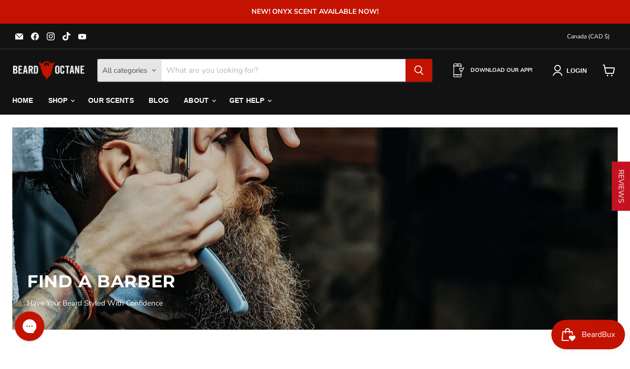

--- FILE ---
content_type: text/html; charset=utf-8
request_url: https://www.google.com/maps/d/embed?mid=1WSH3LvKgbB0t97mIn5c9f22occY3lFc&ehbc=2E312F
body_size: 50577
content:
<!DOCTYPE html><html itemscope itemtype="http://schema.org/WebSite"><head><script nonce="22nnmvR91Y59xvUKEVG0vA">window['ppConfig'] = {productName: '06194a8f37177242d55a18e38c5a91c6', deleteIsEnforced:  false , sealIsEnforced:  false , heartbeatRate:  0.5 , periodicReportingRateMillis:  60000.0 , disableAllReporting:  false };(function(){'use strict';function k(a){var b=0;return function(){return b<a.length?{done:!1,value:a[b++]}:{done:!0}}}function l(a){var b=typeof Symbol!="undefined"&&Symbol.iterator&&a[Symbol.iterator];if(b)return b.call(a);if(typeof a.length=="number")return{next:k(a)};throw Error(String(a)+" is not an iterable or ArrayLike");}var m=typeof Object.defineProperties=="function"?Object.defineProperty:function(a,b,c){if(a==Array.prototype||a==Object.prototype)return a;a[b]=c.value;return a};
function n(a){a=["object"==typeof globalThis&&globalThis,a,"object"==typeof window&&window,"object"==typeof self&&self,"object"==typeof global&&global];for(var b=0;b<a.length;++b){var c=a[b];if(c&&c.Math==Math)return c}throw Error("Cannot find global object");}var p=n(this);function q(a,b){if(b)a:{var c=p;a=a.split(".");for(var d=0;d<a.length-1;d++){var e=a[d];if(!(e in c))break a;c=c[e]}a=a[a.length-1];d=c[a];b=b(d);b!=d&&b!=null&&m(c,a,{configurable:!0,writable:!0,value:b})}}
q("Object.is",function(a){return a?a:function(b,c){return b===c?b!==0||1/b===1/c:b!==b&&c!==c}});q("Array.prototype.includes",function(a){return a?a:function(b,c){var d=this;d instanceof String&&(d=String(d));var e=d.length;c=c||0;for(c<0&&(c=Math.max(c+e,0));c<e;c++){var f=d[c];if(f===b||Object.is(f,b))return!0}return!1}});
q("String.prototype.includes",function(a){return a?a:function(b,c){if(this==null)throw new TypeError("The 'this' value for String.prototype.includes must not be null or undefined");if(b instanceof RegExp)throw new TypeError("First argument to String.prototype.includes must not be a regular expression");return this.indexOf(b,c||0)!==-1}});function r(a,b,c){a("https://csp.withgoogle.com/csp/proto/"+encodeURIComponent(b),JSON.stringify(c))}function t(){var a;if((a=window.ppConfig)==null?0:a.disableAllReporting)return function(){};var b,c,d,e;return(e=(b=window)==null?void 0:(c=b.navigator)==null?void 0:(d=c.sendBeacon)==null?void 0:d.bind(navigator))!=null?e:u}function u(a,b){var c=new XMLHttpRequest;c.open("POST",a);c.send(b)}
function v(){var a=(w=Object.prototype)==null?void 0:w.__lookupGetter__("__proto__"),b=x,c=y;return function(){var d=a.call(this),e,f,g,h;r(c,b,{type:"ACCESS_GET",origin:(f=window.location.origin)!=null?f:"unknown",report:{className:(g=d==null?void 0:(e=d.constructor)==null?void 0:e.name)!=null?g:"unknown",stackTrace:(h=Error().stack)!=null?h:"unknown"}});return d}}
function z(){var a=(A=Object.prototype)==null?void 0:A.__lookupSetter__("__proto__"),b=x,c=y;return function(d){d=a.call(this,d);var e,f,g,h;r(c,b,{type:"ACCESS_SET",origin:(f=window.location.origin)!=null?f:"unknown",report:{className:(g=d==null?void 0:(e=d.constructor)==null?void 0:e.name)!=null?g:"unknown",stackTrace:(h=Error().stack)!=null?h:"unknown"}});return d}}function B(a,b){C(a.productName,b);setInterval(function(){C(a.productName,b)},a.periodicReportingRateMillis)}
var D="constructor __defineGetter__ __defineSetter__ hasOwnProperty __lookupGetter__ __lookupSetter__ isPrototypeOf propertyIsEnumerable toString valueOf __proto__ toLocaleString x_ngfn_x".split(" "),E=D.concat,F=navigator.userAgent.match(/Firefox\/([0-9]+)\./),G=(!F||F.length<2?0:Number(F[1])<75)?["toSource"]:[],H;if(G instanceof Array)H=G;else{for(var I=l(G),J,K=[];!(J=I.next()).done;)K.push(J.value);H=K}var L=E.call(D,H),M=[];
function C(a,b){for(var c=[],d=l(Object.getOwnPropertyNames(Object.prototype)),e=d.next();!e.done;e=d.next())e=e.value,L.includes(e)||M.includes(e)||c.push(e);e=Object.prototype;d=[];for(var f=0;f<c.length;f++){var g=c[f];d[f]={name:g,descriptor:Object.getOwnPropertyDescriptor(Object.prototype,g),type:typeof e[g]}}if(d.length!==0){c=l(d);for(e=c.next();!e.done;e=c.next())M.push(e.value.name);var h;r(b,a,{type:"SEAL",origin:(h=window.location.origin)!=null?h:"unknown",report:{blockers:d}})}};var N=Math.random(),O=t(),P=window.ppConfig;P&&(P.disableAllReporting||P.deleteIsEnforced&&P.sealIsEnforced||N<P.heartbeatRate&&r(O,P.productName,{origin:window.location.origin,type:"HEARTBEAT"}));var y=t(),Q=window.ppConfig;if(Q)if(Q.deleteIsEnforced)delete Object.prototype.__proto__;else if(!Q.disableAllReporting){var x=Q.productName;try{var w,A;Object.defineProperty(Object.prototype,"__proto__",{enumerable:!1,get:v(),set:z()})}catch(a){}}
(function(){var a=t(),b=window.ppConfig;b&&(b.sealIsEnforced?Object.seal(Object.prototype):b.disableAllReporting||(document.readyState!=="loading"?B(b,a):document.addEventListener("DOMContentLoaded",function(){B(b,a)})))})();}).call(this);
</script><title itemprop="name">Beard Barbers Worldwide - Google My Maps</title><meta name="robots" content="noindex,nofollow"/><meta http-equiv="X-UA-Compatible" content="IE=edge,chrome=1"><meta name="viewport" content="initial-scale=1.0,minimum-scale=1.0,maximum-scale=1.0,user-scalable=0,width=device-width"/><meta name="description" itemprop="description" content="Helping You Find Beard Barbers Near You!"/><meta itemprop="url" content="https://www.google.com/maps/d/viewer?mid=1WSH3LvKgbB0t97mIn5c9f22occY3lFc"/><meta itemprop="image" content="https://www.google.com/maps/d/thumbnail?mid=1WSH3LvKgbB0t97mIn5c9f22occY3lFc"/><meta property="og:type" content="website"/><meta property="og:title" content="Beard Barbers Worldwide - Google My Maps"/><meta property="og:description" content="Helping You Find Beard Barbers Near You!"/><meta property="og:url" content="https://www.google.com/maps/d/viewer?mid=1WSH3LvKgbB0t97mIn5c9f22occY3lFc"/><meta property="og:image" content="https://www.google.com/maps/d/thumbnail?mid=1WSH3LvKgbB0t97mIn5c9f22occY3lFc"/><meta property="og:site_name" content="Google My Maps"/><meta name="twitter:card" content="summary_large_image"/><meta name="twitter:title" content="Beard Barbers Worldwide - Google My Maps"/><meta name="twitter:description" content="Helping You Find Beard Barbers Near You!"/><meta name="twitter:image:src" content="https://www.google.com/maps/d/thumbnail?mid=1WSH3LvKgbB0t97mIn5c9f22occY3lFc"/><link rel="stylesheet" id="gmeviewer-styles" href="https://www.gstatic.com/mapspro/_/ss/k=mapspro.gmeviewer.ZPef100W6CI.L.W.O/am=AAAE/d=0/rs=ABjfnFU-qGe8BTkBR_LzMLwzNczeEtSkkw" nonce="ugHG4XGfWKwoqQCD9DvRBA"><link rel="stylesheet" href="https://fonts.googleapis.com/css?family=Roboto:300,400,500,700" nonce="ugHG4XGfWKwoqQCD9DvRBA"><link rel="shortcut icon" href="//www.gstatic.com/mapspro/images/favicon-001.ico"><link rel="canonical" href="https://www.google.com/mymaps/viewer?mid=1WSH3LvKgbB0t97mIn5c9f22occY3lFc&amp;hl=en_US"></head><body jscontroller="O1VPAb" jsaction="click:cOuCgd;"><div class="c4YZDc HzV7m-b7CEbf SfQLQb-dIxMhd-bN97Pc-b3rLgd"><div class="jQhVs-haAclf"><div class="jQhVs-uMX1Ee-My5Dr-purZT-uDEFge"><div class="jQhVs-uMX1Ee-My5Dr-purZT-uDEFge-bN97Pc"><div class="jQhVs-uMX1Ee-My5Dr-purZT-uDEFge-Bz112c"></div><div class="jQhVs-uMX1Ee-My5Dr-purZT-uDEFge-fmcmS-haAclf"><div class="jQhVs-uMX1Ee-My5Dr-purZT-uDEFge-fmcmS">Open full screen to view more</div></div></div></div></div><div class="i4ewOd-haAclf"><div class="i4ewOd-UzWXSb" id="map-canvas"></div></div><div class="X3SwIb-haAclf NBDE7b-oxvKad"><div class="X3SwIb-i8xkGf"></div></div><div class="Te60Vd-ZMv3u dIxMhd-bN97Pc-b3rLgd"><div class="dIxMhd-bN97Pc-Tswv1b-Bz112c"></div><div class="dIxMhd-bN97Pc-b3rLgd-fmcmS">This map was created by a user. <a href="//support.google.com/mymaps/answer/3024454?hl=en&amp;amp;ref_topic=3188329" target="_blank">Learn how to create your own.</a></div><div class="dIxMhd-bN97Pc-b3rLgd-TvD9Pc" title="Close"></div></div><script nonce="22nnmvR91Y59xvUKEVG0vA">
  function _DumpException(e) {
    if (window.console) {
      window.console.error(e.stack);
    }
  }
  var _pageData = "[[1,null,null,null,null,null,null,null,null,null,\"at\",\"\",\"\",1769910898644,\"\",\"en_US\",false,[],\"https://www.google.com/maps/d/viewer?mid\\u003d1WSH3LvKgbB0t97mIn5c9f22occY3lFc\",\"https://www.google.com/maps/d/embed?mid\\u003d1WSH3LvKgbB0t97mIn5c9f22occY3lFc\\u0026ehbc\\u003d2E312F\",\"https://www.google.com/maps/d/edit?mid\\u003d1WSH3LvKgbB0t97mIn5c9f22occY3lFc\",\"https://www.google.com/maps/d/thumbnail?mid\\u003d1WSH3LvKgbB0t97mIn5c9f22occY3lFc\",null,null,true,\"https://www.google.com/maps/d/print?mid\\u003d1WSH3LvKgbB0t97mIn5c9f22occY3lFc\",\"https://www.google.com/maps/d/pdf?mid\\u003d1WSH3LvKgbB0t97mIn5c9f22occY3lFc\",\"https://www.google.com/maps/d/viewer?mid\\u003d1WSH3LvKgbB0t97mIn5c9f22occY3lFc\",null,false,\"/maps/d\",\"maps/sharing\",\"//www.google.com/intl/en_US/help/terms_maps.html\",true,\"https://docs.google.com/picker\",null,false,null,[[[\"//www.gstatic.com/mapspro/images/google-my-maps-logo-regular-001.png\",143,25],[\"//www.gstatic.com/mapspro/images/google-my-maps-logo-regular-2x-001.png\",286,50]],[[\"//www.gstatic.com/mapspro/images/google-my-maps-logo-small-001.png\",113,20],[\"//www.gstatic.com/mapspro/images/google-my-maps-logo-small-2x-001.png\",226,40]]],1,\"https://www.gstatic.com/mapspro/_/js/k\\u003dmapspro.gmeviewer.en_US.knJKv4m5-eY.O/am\\u003dAAAE/d\\u003d0/rs\\u003dABjfnFWJ7eYXBrZ1WlLyBY6MwF9-imcrgg/m\\u003dgmeviewer_base\",null,null,true,null,\"US\",null,null,null,null,null,null,true],[\"mf.map\",\"1WSH3LvKgbB0t97mIn5c9f22occY3lFc\",\"Beard Barbers Worldwide\",null,[-163.0333455,60.73572103896639,-44.38100175,21.816976355721753],[144.986842,61.595189999999995,35.899592000000005,-37.914622],[[null,\"9MxMbhnS-bk\",\"Worldwide Barbers\",\"\",[[[\"[data-uri]\\u003d\"],null,2,null,null,null,[[[],null,1,1,[[null,[51.518837,-0.070779]],\"0\",null,\"9MxMbhnS-bk\",[51.518837,-0.070779],[0,0],\"4401D41994000001\"],[[\"Nomad Barber - London\"]]],[[],null,1,1,[[null,[51.524328,-0.074877]],\"0\",null,\"9MxMbhnS-bk\",[51.524328,-0.074877],[0,0],\"4401D41994000002\"],[[\"Murdock London Shoreditch\"]]],[[],null,1,1,[[null,[50.81906200000001,-0.12275499999999999]],\"0\",null,\"9MxMbhnS-bk\",[50.819062,-0.122755],[0,0],\"4401D41994000003\"],[[\"Barber Blacksheep\"]]],[[],null,1,1,[[null,[51.510858,-0.136504]],\"0\",null,\"9MxMbhnS-bk\",[51.510858,-0.136504],[0,0],\"4401D41994000004\"],[[\"Murdock London Soho\"]]],[[],null,1,1,[[null,[53.910793,-0.174513]],\"0\",null,\"9MxMbhnS-bk\",[53.910793,-0.174513],[0,0],\"4401D41994000005\"],[[\"Kurdish barber\"]]],[[],null,1,1,[[null,[51.242196,-0.204833]],\"0\",null,\"9MxMbhnS-bk\",[51.242196,-0.204833],[0,0],\"4401D41994000006\"],[[\"Reidys Barber Shop\"]]],[[],null,1,1,[[null,[39.465106,-0.349322]],\"0\",null,\"9MxMbhnS-bk\",[39.465106,-0.349322],[0,0],\"4401D41994000007\"],[[\"Brooklyn Barber Shop\"]]],[[],null,1,1,[[null,[39.462523,-0.35959]],\"0\",null,\"9MxMbhnS-bk\",[39.462523,-0.35959],[0,0],\"4401D41994000008\"],[[\"Parc Gulliver\"]]],[[],null,1,1,[[null,[39.462631,-0.361486]],\"0\",null,\"9MxMbhnS-bk\",[39.462631,-0.361486],[0,0],\"4401D41994000009\"],[[\"Classic Barber\"]]],[[],null,1,1,[[null,[39.462759,-0.365124]],\"0\",null,\"9MxMbhnS-bk\",[39.462759,-0.365124],[0,0],\"4401D4199400000A\"],[[\"Barberia Antiguo Reino. The English Barbershop\"]]],[[],null,1,1,[[null,[53.841776,-0.42799]],\"0\",null,\"9MxMbhnS-bk\",[53.841776,-0.42799],[0,0],\"4401D4199400000B\"],[[\"Caveman Barbershop\"]]],[[],null,1,1,[[null,[39.507282,-0.44866300000000003]],\"0\",null,\"9MxMbhnS-bk\",[39.507282,-0.448663],[0,0],\"4401D4199400000C\"],[[\"Brooklyn Barber Shop Paterna\"]]],[[],null,1,1,[[null,[52.653823,-0.48206800000000005]],\"0\",null,\"9MxMbhnS-bk\",[52.653823,-0.482068],[0,0],\"4401D4199400000D\"],[[\"Stamford Barber Shop\"]]],[[],null,1,1,[[null,[53.229337,-0.540316]],\"0\",null,\"9MxMbhnS-bk\",[53.229337,-0.540316],[0,0],\"4401D4199400000E\"],[[\"Barber Black Sheep\"]]],[[],null,1,1,[[null,[53.226116000000005,-0.541467]],\"0\",null,\"9MxMbhnS-bk\",[53.226116,-0.541467],[0,0],\"4401D4199400000F\"],[[\"Demon Barber\"]]],[[],null,1,1,[[null,[53.230605,-0.54183]],\"0\",null,\"9MxMbhnS-bk\",[53.230605,-0.54183],[0,0],\"4401D41994000010\"],[[\"Barber Black Sheep\"]]],[[],null,1,1,[[null,[51.254984,-0.587084]],\"0\",null,\"9MxMbhnS-bk\",[51.254984,-0.587084],[0,0],\"4401D41994000011\"],[[\"The Barber Shop\"]]],[[],null,1,1,[[null,[48.071944,-0.773501]],\"0\",null,\"9MxMbhnS-bk\",[48.071944,-0.773501],[0,0],\"4401D41994000012\"],[[\"Barber Shop\"]]],[[],null,1,1,[[null,[51.137372,-0.779443]],\"0\",null,\"9MxMbhnS-bk\",[51.137372,-0.779443],[0,0],\"4401D41994000013\"],[[\"The Barber Shop Churt\"]]],[[],null,1,1,[[null,[52.236704,-0.8997219999999999]],\"0\",null,\"9MxMbhnS-bk\",[52.236704,-0.899722],[0,0],\"4401D41994000014\"],[[\"That Barber Shop\"]]],[[],null,1,1,[[null,[46.871048,-1.013532]],\"0\",null,\"9MxMbhnS-bk\",[46.871048,-1.013532],[0,0],\"4401D41994000015\"],[[\"QG Barber shop\"]]],[[],null,1,1,[[null,[53.097118,-1.3819740000000003]],\"0\",null,\"9MxMbhnS-bk\",[53.097118,-1.381974],[0,0],\"4401D41994000016\"],[[\"Charlie\u0027s barbershop\"]]],[[],null,1,1,[[null,[52.407657,-1.493652]],\"0\",null,\"9MxMbhnS-bk\",[52.407657,-1.493652],[0,0],\"4401D41994000017\"],[[\"Dashing Blades Barber Shop\"]]],[[],null,1,1,[[null,[54.855209,-1.8324240000000003]],\"0\",null,\"9MxMbhnS-bk\",[54.855209,-1.832424],[0,0],\"4401D41994000018\"],[[\"Bear \\u0026 Bull Sovereign Barbers\"]]],[[],null,1,1,[[null,[25.72012,-100.363189]],\"0\",null,\"9MxMbhnS-bk\",[25.72012,-100.363189],[0,0],\"4401D41994000019\"],[[\"Catrin barber shop\"]]],[[],null,1,1,[[null,[25.762642,-100.425758]],\"0\",null,\"9MxMbhnS-bk\",[25.762642,-100.425758],[0,0],\"4401D4199400001A\"],[[\"Catrin Barber Shop\"]]],[[],null,1,1,[[null,[33.518632,-101.92458]],\"0\",null,\"9MxMbhnS-bk\",[33.518632,-101.92458],[0,0],\"4401D4199400001B\"],[[\"Regimen Men\u0027s Salon\"]]],[[],null,1,1,[[null,[40.414226,-104.694344]],\"0\",null,\"9MxMbhnS-bk\",[40.414226,-104.694344],[0,0],\"4401D4199400001C\"],[[\"The Bar.Ber.Shop\"]]],[[],null,1,1,[[null,[38.895799,-104.714498]],\"0\",null,\"9MxMbhnS-bk\",[38.895799,-104.714498],[0,0],\"4401D4199400001D\"],[[\"NEONS SALON AND BARBERSHOP\"]]],[[],null,1,1,[[null,[38.832592,-104.834475]],\"0\",null,\"9MxMbhnS-bk\",[38.832592,-104.834475],[0,0],\"4401D4199400001E\"],[[\"Blades and Brews\"]]],[[],null,1,1,[[null,[39.757155,-104.974471]],\"0\",null,\"9MxMbhnS-bk\",[39.757155,-104.974471],[0,0],\"4401D4199400001F\"],[[\"The Usual\"]]],[[],null,1,1,[[null,[39.771622,-105.044269]],\"0\",null,\"9MxMbhnS-bk\",[39.771622,-105.044269],[0,0],\"4401D41994000021\"],[[\"Proper Barbershop\"]]],[[],null,1,1,[[null,[31.776768,-106.251426]],\"0\",null,\"9MxMbhnS-bk\",[31.776768,-106.251426],[0,0],\"4401D41994000022\"],[[\"La Barberia\"]]],[[],null,1,1,[[null,[31.77035,-106.496947]],\"0\",null,\"9MxMbhnS-bk\",[31.77035,-106.496947],[0,0],\"4401D41994000023\"],[[\"Gentlemens Republic Barbersalon\"]]],[[],null,1,1,[[null,[35.09395,-106.578006]],\"0\",null,\"9MxMbhnS-bk\",[35.09395,-106.578006],[0,0],\"4401D41994000024\"],[[\"Goodfellas Barber and Salon\"]]],[[],null,1,1,[[null,[35.131165,-106.578101]],\"0\",null,\"9MxMbhnS-bk\",[35.131165,-106.578101],[0,0],\"4401D41994000025\"],[[\"Barber\u0027s Knock\"]]],[[],null,1,1,[[null,[35.138638,-106.638673]],\"0\",null,\"9MxMbhnS-bk\",[35.138638,-106.638673],[0,0],\"4401D41994000026\"],[[\"First Class Barber Shop\"]]],[[],null,1,1,[[null,[34.811902,-106.766048]],\"0\",null,\"9MxMbhnS-bk\",[34.811902,-106.766048],[0,0],\"4401D41994000027\"],[[\"Mario\u0027s Barbershop\"]]],[[],null,1,1,[[null,[31.556694000000004,-110.253945]],\"0\",null,\"9MxMbhnS-bk\",[31.556694,-110.253945],[0,0],\"4401D41994000028\"],[[\"Luqa Barber Shop\"]]],[[],null,1,1,[[null,[32.252611,-110.944371]],\"0\",null,\"9MxMbhnS-bk\",[32.252611,-110.944371],[0,0],\"4401D41994000029\"],[[\"The Man\u0027s Barber Room\"]]],[[],null,1,1,[[null,[32.288229,-110.945316]],\"0\",null,\"9MxMbhnS-bk\",[32.288229,-110.945316],[0,0],\"4401D4199400002A\"],[[\"V\u0027s Barbershop\"]]],[[],null,1,1,[[null,[32.288723,-110.972267]],\"0\",null,\"9MxMbhnS-bk\",[32.288723,-110.972267],[0,0],\"4401D4199400002B\"],[[\"The Gentlemen\u0027s Chamber Barbershop\"]]],[[],null,1,1,[[null,[33.307464,-111.75855]],\"0\",null,\"9MxMbhnS-bk\",[33.307464,-111.75855],[0,0],\"4401D4199400002C\"],[[\"V\u0027s Barbershop\"]]],[[],null,1,1,[[null,[40.665358,-111.888026]],\"0\",null,\"9MxMbhnS-bk\",[40.665358,-111.888026],[0,0],\"4401D4199400002D\"],[[\"Cesar\u0027s Royal Lounge Barbershop\"]]],[[],null,1,1,[[null,[40.751646,-111.890612]],\"0\",null,\"9MxMbhnS-bk\",[40.751646,-111.890612],[0,0],\"4401D4199400002E\"],[[\"The Salt Lake Barber Company\"]]],[[],null,1,1,[[null,[33.466396,-111.917775]],\"0\",null,\"9MxMbhnS-bk\",[33.466396,-111.917775],[0,0],\"4401D4199400002F\"],[[\"Sun Gold Tattoo \\u0026 Barber\"]]],[[],null,1,1,[[null,[33.700668,-111.923793]],\"0\",null,\"9MxMbhnS-bk\",[33.700668,-111.923793],[0,0],\"4401D41994000030\"],[[\"Real Men’s Barber Shop\"]]],[[],null,1,1,[[null,[33.499802,-111.923857]],\"0\",null,\"9MxMbhnS-bk\",[33.499802,-111.923857],[0,0],\"4401D41994000031\"],[[\"Cut throat barbershoppe\"]]],[[],null,1,1,[[null,[33.449397,-111.925078]],\"0\",null,\"9MxMbhnS-bk\",[33.449397,-111.925078],[0,0],\"4401D41994000032\"],[[\"J Moose Barber Shop\"]]],[[],null,1,1,[[null,[33.495865,-111.932895]],\"0\",null,\"9MxMbhnS-bk\",[33.495865,-111.932895],[0,0],\"4401D41994000033\"],[[\"The Dapper Devil\"]]],[[],null,1,1,[[null,[33.624736,-111.977318]],\"0\",null,\"9MxMbhnS-bk\",[33.624736,-111.977318],[0,0],\"4401D41994000034\"],[[\"Roman\u0027s Barbershop\"]]],[[],null,1,1,[[null,[41.290884,-112.0274]],\"0\",null,\"9MxMbhnS-bk\",[41.290884,-112.0274],[0,0],\"4401D41994000035\"],[[\"Farr West Barbershop\"]]],[[],null,1,1,[[null,[51.093425,-114.052765]],\"0\",null,\"9MxMbhnS-bk\",[51.093425,-114.052765],[0,0],\"4401D41994000036\"],[[\"Upper Kutz Barbershop Calgary\"]]],[[],null,1,1,[[null,[51.059929,-114.054303]],\"0\",null,\"9MxMbhnS-bk\",[51.059929,-114.054303],[0,0],\"4401D41994000037\"],[[\"Chin Whiskey Shearing \\u0026 Shaving Co.\"]]],[[],null,1,1,[[null,[51.04567,-114.072691]],\"0\",null,\"9MxMbhnS-bk\",[51.04567,-114.072691],[0,0],\"4401D41994000038\"],[[\"Johnny\u0027s Barber + Shop - Henry Singer\"]]],[[],null,1,1,[[null,[51.015531,-114.213518]],\"0\",null,\"9MxMbhnS-bk\",[51.015531,-114.213518],[0,0],\"4401D41994000039\"],[[\"Cutting Edge Barber Shop\"]]],[[],null,1,1,[[null,[36.116794,-115.09326399999999]],\"0\",null,\"9MxMbhnS-bk\",[36.116794,-115.093264],[0,0],\"4401D4199400003A\"],[[\"Shears And Beards Barbershop\"]]],[[],null,1,1,[[null,[43.590559,-116.21315000000001]],\"0\",null,\"9MxMbhnS-bk\",[43.590559,-116.21315],[0,0],\"4401D4199400003B\"],[[\"The Beard Mechanic\"]]],[[],null,1,1,[[null,[43.654628,-116.280659]],\"0\",null,\"9MxMbhnS-bk\",[43.654628,-116.280659],[0,0],\"4401D4199400003C\"],[[\"The Beardsmith®\"]]],[[],null,1,1,[[null,[43.695454,-116.35247200000002]],\"0\",null,\"9MxMbhnS-bk\",[43.695454,-116.352472],[0,0],\"4401D4199400003D\"],[[\"Redlan\u0027s Gentlemen\u0027s Grooming\"]]],[[],null,1,1,[[null,[47.715691,-117.42274000000002]],\"0\",null,\"9MxMbhnS-bk\",[47.715691,-117.42274],[0,0],\"4401D4199400003E\"],[[\"Hot Rod Barber Shop\"]]],[[],null,1,1,[[null,[33.527377,-117.71079]],\"0\",null,\"9MxMbhnS-bk\",[33.527377,-117.71079],[0,0],\"4401D4199400003F\"],[[\"Joe\u0027s Barber Shop\"]]],[[],null,1,1,[[null,[33.859143,-118.15973200000002]],\"0\",null,\"9MxMbhnS-bk\",[33.859143,-118.159732],[0,0],\"4401D41994000040\"],[[\"Stash House Barbershop\"]]],[[],null,1,1,[[null,[34.089633,-118.375562]],\"0\",null,\"9MxMbhnS-bk\",[34.089633,-118.375562],[0,0],\"4401D41994000041\"],[[\"Dr. Beard Barbershop\"]]],[[],null,1,1,[[null,[35.376024,-119.02379500000002]],\"0\",null,\"9MxMbhnS-bk\",[35.376024,-119.023795],[0,0],\"4401D41994000042\"],[[\"All American Barbershop\"]]],[[],null,1,1,[[null,[34.273845,-119.24453800000002]],\"0\",null,\"9MxMbhnS-bk\",[34.273845,-119.244538],[0,0],\"4401D41994000043\"],[[\"Smooths Barbershops\"]]],[[],null,1,1,[[null,[36.330454,-119.292451]],\"0\",null,\"9MxMbhnS-bk\",[36.330454,-119.292451],[0,0],\"4401D41994000044\"],[[\"Goldstar Barbershop\"]]],[[],null,1,1,[[null,[39.524794,-119.811782]],\"0\",null,\"9MxMbhnS-bk\",[39.524794,-119.811782],[0,0],\"4401D41994000045\"],[[\"Beautiful Bearded Man\"]]],[[],null,1,1,[[null,[38.681128,-121.16277299999999]],\"0\",null,\"9MxMbhnS-bk\",[38.681128,-121.162773],[0,0],\"4401D41994000046\"],[[\"The Barber Lounge\"]]],[[],null,1,1,[[null,[37.324439000000005,-121.898038]],\"0\",null,\"9MxMbhnS-bk\",[37.324439,-121.898038],[0,0],\"4401D41994000047\"],[[\"Herman\u0027s Barber Shop \\u0026 Supply\"]]],[[],null,1,1,[[null,[48.057198,-122.17644400000002]],\"0\",null,\"9MxMbhnS-bk\",[48.057198,-122.176444],[0,0],\"4401D41994000048\"],[[\"Hotrod Barbershop\"]]],[[],null,1,1,[[null,[37.793436,-122.269317]],\"0\",null,\"9MxMbhnS-bk\",[37.793436,-122.269317],[0,0],\"4401D41994000049\"],[[\"Charles Blades Barber Spa\"]]],[[],null,1,1,[[null,[37.564211,-122.32048400000001]],\"0\",null,\"9MxMbhnS-bk\",[37.564211,-122.320484],[0,0],\"4401D4199400004A\"],[[\"Shane\u0027s Barbershop \\u0026 Shave Parlour\"]]],[[],null,1,1,[[null,[37.80114,-122.407592]],\"0\",null,\"9MxMbhnS-bk\",[37.80114,-122.407592],[0,0],\"4401D4199400004B\"],[[\"Public Barber Salon\"]]],[[],null,1,1,[[null,[37.766942,-122.42998300000001]],\"0\",null,\"9MxMbhnS-bk\",[37.766942,-122.429983],[0,0],\"4401D4199400004C\"],[[\"Joe\u0027s Barbershop\"]]],[[],null,1,1,[[null,[46.943687,-122.551703]],\"0\",null,\"9MxMbhnS-bk\",[46.943687,-122.551703],[0,0],\"4401D4199400004D\"],[[\"Shaves and Blades\"]]],[[],null,1,1,[[null,[45.50470000000001,-122.62664000000001]],\"0\",null,\"9MxMbhnS-bk\",[45.5047,-122.62664],[0,0],\"4401D4199400004E\"],[[\"Rooks Barbershop\"]]],[[],null,1,1,[[null,[47.045833,-122.884786]],\"0\",null,\"9MxMbhnS-bk\",[47.045833,-122.884786],[0,0],\"4401D4199400004F\"],[[\"The Refined Man\"]]],[[],null,1,1,[[null,[49.25486,-123.01864]],\"0\",null,\"9MxMbhnS-bk\",[49.25486,-123.01864],[0,0],\"4401D41994000050\"],[[\"Canada Way Barbershop\"]]],[[],null,1,1,[[null,[44.047829,-123.09248799999999]],\"0\",null,\"9MxMbhnS-bk\",[44.047829,-123.092488],[0,0],\"4401D41994000051\"],[[\"American Traditional Barbershop LLC\"]]],[[],null,1,1,[[null,[49.283522,-123.10638600000001]],\"0\",null,\"9MxMbhnS-bk\",[49.283522,-123.106386],[0,0],\"4401D41994000052\"],[[\"Barber \\u0026 Co\"]]],[[],null,1,1,[[null,[49.286445,-123.11629700000002]],\"0\",null,\"9MxMbhnS-bk\",[49.286445,-123.116297],[0,0],\"4401D41994000053\"],[[\"Regal Grooming Lounge\"]]],[[],null,1,1,[[null,[49.276199,-123.119434]],\"0\",null,\"9MxMbhnS-bk\",[49.276199,-123.119434],[0,0],\"4401D41994000054\"],[[\"Man Cave Barber Shop\"]]],[[],null,1,1,[[null,[49.275547,-123.12150999999999]],\"0\",null,\"9MxMbhnS-bk\",[49.275547,-123.12151],[0,0],\"4401D41994000055\"],[[\"Barber \\u0026 Co\"]]],[[],null,1,1,[[null,[49.275053,-123.12314599999999]],\"0\",null,\"9MxMbhnS-bk\",[49.275053,-123.123146],[0,0],\"4401D41994000056\"],[[\"Farzad\u0027s Barber Shop\"]]],[[],null,1,1,[[null,[48.414388,-123.357077]],\"0\",null,\"9MxMbhnS-bk\",[48.414388,-123.357077],[0,0],\"4401D41994000057\"],[[\"Uomo Modern Barber\"]]],[[],null,1,1,[[null,[48.426323,-123.361651]],\"0\",null,\"9MxMbhnS-bk\",[48.426323,-123.361651],[0,0],\"4401D41994000058\"],[[\"Victory Barbers \\u0026 Brand\"]]],[[],null,1,1,[[null,[61.595189999999995,-149.117875]],\"0\",null,\"9MxMbhnS-bk\",[61.59519,-149.117875],[0,0],\"4401D41994000059\"],[[\"AK Lady Barber\"]]],[[],null,1,1,[[null,[60.48046699999999,-151.072768]],\"0\",null,\"9MxMbhnS-bk\",[60.480467,-151.072768],[0,0],\"4401D4199400005A\"],[[\"HeadHunter\u0027s Salon\"]]],[[],null,1,1,[[null,[52.676425,-2.1744]],\"0\",null,\"9MxMbhnS-bk\",[52.676425,-2.1744],[0,0],\"4401D4199400005B\"],[[\"BM Barber Shop\"]]],[[],null,1,1,[[null,[53.484587,-2.242106]],\"0\",null,\"9MxMbhnS-bk\",[53.484587,-2.242106],[0,0],\"4401D4199400005C\"],[[\"Sergeant Caesar\"]]],[[],null,1,1,[[null,[53.501375,-2.787812]],\"0\",null,\"9MxMbhnS-bk\",[53.501375,-2.787812],[0,0],\"4401D4199400005D\"],[[\"The Mens Room Barber Shop\"]]],[[],null,1,1,[[null,[54.049546,-2.802345]],\"0\",null,\"9MxMbhnS-bk\",[54.049546,-2.802345],[0,0],\"4401D4199400005E\"],[[\"Shipwrecked Tattoo and Barbershop\"]]],[[],null,1,1,[[null,[55.91912,-4.209715]],\"0\",null,\"9MxMbhnS-bk\",[55.91912,-4.209715],[0,0],\"4401D4199400005F\"],[[\"Bishopbriggs Barber Shop\"]]],[[],null,1,1,[[null,[55.796371,-4.2995]],\"0\",null,\"9MxMbhnS-bk\",[55.796371,-4.2995],[0,0],\"4401D41994000060\"],[[\"Tony Mann\u0027s Barber Shop\"]]],[[],null,1,1,[[null,[36.51078,-4.881918]],\"0\",null,\"9MxMbhnS-bk\",[36.51078,-4.881918],[0,0],\"4401D41994000061\"],[[\"JOAM BARBER SHOP\"]]],[[],null,1,1,[[null,[54.062722,-6.006608]],\"0\",null,\"9MxMbhnS-bk\",[54.062722,-6.006608],[0,0],\"4401D41994000062\"],[[\"The Barbers Shop\"]]],[[],null,1,1,[[null,[53.451266,-6.153917]],\"0\",null,\"9MxMbhnS-bk\",[53.451266,-6.153917],[0,0],\"4401D41994000063\"],[[\"Beard Barbers Malahide\"]]],[[],null,1,1,[[null,[33.578837,-7.615109]],\"0\",null,\"9MxMbhnS-bk\",[33.578837,-7.615109],[0,0],\"4401D41994000064\"],[[\"The BarberShop - 2 Mars\"]]],[[],null,1,1,[[null,[42.083262,-70.923054]],\"0\",null,\"9MxMbhnS-bk\",[42.083262,-70.923054],[0,0],\"4401D41994000065\"],[[\"Bostonian Barber Shop\"]]],[[],null,1,1,[[null,[42.344844,-71.099682]],\"0\",null,\"9MxMbhnS-bk\",[42.344844,-71.099682],[0,0],\"4401D41994000066\"],[[\"Bostonian Barber Shop\"]]],[[],null,1,1,[[null,[42.852707,-71.108677]],\"0\",null,\"9MxMbhnS-bk\",[42.852707,-71.108677],[0,0],\"4401D41994000067\"],[[\"The Barber Smith\"]]],[[],null,1,1,[[null,[41.66897,-71.27331200000002]],\"0\",null,\"9MxMbhnS-bk\",[41.66897,-71.273312],[0,0],\"4401D41994000068\"],[[\"Joe\u0027s Barber Shop\"]]],[[],null,1,1,[[null,[42.151195,-71.503739]],\"0\",null,\"9MxMbhnS-bk\",[42.151195,-71.503739],[0,0],\"4401D41994000069\"],[[\"The Chop Shop\"]]],[[],null,1,1,[[null,[42.377542,-71.775914]],\"0\",null,\"9MxMbhnS-bk\",[42.377542,-71.775914],[0,0],\"4401D4199400006A\"],[[\"Mantown Barber Shop\"]]],[[],null,1,1,[[null,[41.866952,-72.448416]],\"0\",null,\"9MxMbhnS-bk\",[41.866952,-72.448416],[0,0],\"4401D4199400006B\"],[[\"West Main Barbershop\"]]],[[],null,1,1,[[null,[41.98689,-72.511836]],\"0\",null,\"9MxMbhnS-bk\",[41.98689,-72.511836],[0,0],\"4401D4199400006C\"],[[\"JB\u0027s Scitico Barbershop\"]]],[[],null,1,1,[[null,[42.231099,-72.586252]],\"0\",null,\"9MxMbhnS-bk\",[42.231099,-72.586252],[0,0],\"4401D4199400006D\"],[[\"Werks Mens Grooming\"]]],[[],null,1,1,[[null,[41.278152,-72.818094]],\"0\",null,\"9MxMbhnS-bk\",[41.278152,-72.818094],[0,0],\"4401D4199400006E\"],[[\"Raphael\u0027s Barber Lounge\"]]],[[],null,1,1,[[null,[40.739658,-73.084297]],\"0\",null,\"9MxMbhnS-bk\",[40.739658,-73.084297],[0,0],\"4401D4199400006F\"],[[\"Iron \\u0026 Tread Barbershop\"]]],[[],null,1,1,[[null,[41.282338,-73.499172]],\"0\",null,\"9MxMbhnS-bk\",[41.282338,-73.499172],[0,0],\"4401D41994000070\"],[[\"The Dapper Den Barbershop\"]]],[[],null,1,1,[[null,[40.763667,-73.992178]],\"0\",null,\"9MxMbhnS-bk\",[40.763667,-73.992178],[0,0],\"4401D41994000071\"],[[\"BEST BARBER\"]]],[[],null,1,1,[[null,[40.720844,-73.999362]],\"0\",null,\"9MxMbhnS-bk\",[40.720844,-73.999362],[0,0],\"4401D41994000072\"],[[\"Fellow Barber - SOHO\"]]],[[],null,1,1,[[null,[41.539128,-74.094334]],\"0\",null,\"9MxMbhnS-bk\",[41.539128,-74.094334],[0,0],\"4401D41994000073\"],[[\"Hair and beard barbershop\"]]],[[],null,1,1,[[null,[39.952183000000005,-74.19832]],\"0\",null,\"9MxMbhnS-bk\",[39.952183,-74.19832],[0,0],\"4401D41994000074\"],[[\"Signature Barber Lounge\"]]],[[],null,1,1,[[null,[40.85729,-74.489984]],\"0\",null,\"9MxMbhnS-bk\",[40.85729,-74.489984],[0,0],\"4401D41994000075\"],[[\"Depasquale The Spa\"]]],[[],null,1,1,[[null,[39.730586,-75.129194]],\"0\",null,\"9MxMbhnS-bk\",[39.730586,-75.129194],[0,0],\"4401D41994000076\"],[[\"Joe\u0027s Barber Shop\"]]],[[],null,1,1,[[null,[39.882755,-75.337353]],\"0\",null,\"9MxMbhnS-bk\",[39.882755,-75.337353],[0,0],\"4401D41994000077\"],[[\"Tavanis Barber Shop\"]]],[[],null,1,1,[[null,[39.891515,-75.352815]],\"0\",null,\"9MxMbhnS-bk\",[39.891515,-75.352815],[0,0],\"4401D41994000078\"],[[\"Joe\u0027s Modern Barber Shop\"]]],[[],null,1,1,[[null,[39.867073,-75.377607]],\"0\",null,\"9MxMbhnS-bk\",[39.867073,-75.377607],[0,0],\"4401D41994000079\"],[[\"The Razor\u0027s Edge\"]]],[[],null,1,1,[[null,[40.036357,-75.564123]],\"0\",null,\"9MxMbhnS-bk\",[40.036357,-75.564123],[0,0],\"4401D4199400007A\"],[[\"MENtality | Main Line Barbershop\"]]],[[],null,1,1,[[null,[45.427822,-75.695122]],\"0\",null,\"9MxMbhnS-bk\",[45.427822,-75.695122],[0,0],\"4401D4199400007B\"],[[\"House of Barons\"]]],[[],null,1,1,[[null,[41.30181600000001,-75.851971]],\"0\",null,\"9MxMbhnS-bk\",[41.301816,-75.851971],[0,0],\"4401D4199400007C\"],[[\"Rob \\u0026 Nicole\u0027s Barber Shop 901\"]]],[[],null,1,1,[[null,[36.859587,-75.98157300000001]],\"0\",null,\"9MxMbhnS-bk\",[36.859587,-75.981573],[0,0],\"4401D4199400007D\"],[[\"Gregory\u0027s Oceanfront Barbershop and Salon\"]]],[[],null,1,1,[[null,[40.101897,-76.086324]],\"0\",null,\"9MxMbhnS-bk\",[40.101897,-76.086324],[0,0],\"4401D4199400007E\"],[[\"Joe\u0027s Barber Shop\"]]],[[],null,1,1,[[null,[36.813509,-76.097573]],\"0\",null,\"9MxMbhnS-bk\",[36.813509,-76.097573],[0,0],\"4401D4199400007F\"],[[\"Lucky Devil Cuts \\u0026 Shaves\"]]],[[],null,1,1,[[null,[36.976055,-76.42996]],\"0\",null,\"9MxMbhnS-bk\",[36.976055,-76.42996],[0,0],\"4401D41994000080\"],[[\"The Proper Barbershop at Ironclad\"]]],[[],null,1,1,[[null,[37.083038,-76.48837500000002]],\"0\",null,\"9MxMbhnS-bk\",[37.083038,-76.488375],[0,0],\"4401D41994000081\"],[[\"The Proper Barbershop\"]]],[[],null,1,1,[[null,[40.961487,-76.618207]],\"0\",null,\"9MxMbhnS-bk\",[40.961487,-76.618207],[0,0],\"4401D41994000082\"],[[\"Masters Styling Shop\"]]],[[],null,1,1,[[null,[40.302308,-76.818632]],\"0\",null,\"9MxMbhnS-bk\",[40.302308,-76.818632],[0,0],\"4401D41994000083\"],[[\"Colonial Park Barbers\"]]],[[],null,1,1,[[null,[41.243165,-77.006786]],\"0\",null,\"9MxMbhnS-bk\",[41.243165,-77.006786],[0,0],\"4401D41994000084\"],[[\"The chair barbershop \\u0026 beard lounge\"]]],[[],null,1,1,[[null,[34.212856,-77.896604]],\"0\",null,\"9MxMbhnS-bk\",[34.212856,-77.896604],[0,0],\"4401D41994000085\"],[[\"Tads BarberShop\"]]],[[],null,1,1,[[null,[39.161398,-78.179168]],\"0\",null,\"9MxMbhnS-bk\",[39.161398,-78.179168],[0,0],\"4401D41994000086\"],[[\"Eagan \\u0026 Company - The Barber Shop\"]]],[[],null,1,1,[[null,[42.901569,-78.670578]],\"0\",null,\"9MxMbhnS-bk\",[42.901569,-78.670578],[0,0],\"4401D41994000087\"],[[\"The 3 Dog Barber\"]]],[[],null,1,1,[[null,[42.962914000000005,-78.743197]],\"0\",null,\"9MxMbhnS-bk\",[42.962914,-78.743197],[0,0],\"4401D41994000088\"],[[\"Main Barber Shop\"]]],[[],null,1,1,[[null,[33.726897,-78.843366]],\"0\",null,\"9MxMbhnS-bk\",[33.726897,-78.843366],[0,0],\"4401D41994000089\"],[[\"Bearded Stag Barber Shop\"]]],[[],null,1,1,[[null,[33.714497,-78.925429]],\"0\",null,\"9MxMbhnS-bk\",[33.714497,-78.925429],[0,0],\"4401D4199400008A\"],[[\"Neptune\u0027s hair and beard Co.\"]]],[[],null,1,1,[[null,[43.159758,-79.241747]],\"0\",null,\"9MxMbhnS-bk\",[43.159758,-79.241747],[0,0],\"4401D4199400008B\"],[[\"Blackbeards Barber Shop\"]]],[[],null,1,1,[[null,[43.656137,-79.33664000000002]],\"0\",null,\"9MxMbhnS-bk\",[43.656137,-79.33664],[0,0],\"4401D4199400008C\"],[[\"Toronto Fade Master Academy\"]]],[[],null,1,1,[[null,[43.659254,-79.381884]],\"0\",null,\"9MxMbhnS-bk\",[43.659254,-79.381884],[0,0],\"4401D4199400008D\"],[[\"Throne Barbershop\"]]],[[],null,1,1,[[null,[43.648337,-79.383221]],\"0\",null,\"9MxMbhnS-bk\",[43.648337,-79.383221],[0,0],\"4401D4199400008E\"],[[\"Maverick Studio For Men - The Exchange Tower\"]]],[[],null,1,1,[[null,[43.655895,-79.383972]],\"0\",null,\"9MxMbhnS-bk\",[43.655895,-79.383972],[0,0],\"4401D4199400008F\"],[[\"Terminal Barber Shop\"]]],[[],null,1,1,[[null,[43.652882,-79.40015]],\"0\",null,\"9MxMbhnS-bk\",[43.652882,-79.40015],[0,0],\"4401D41994000090\"],[[\"Crows Nest Barbershop\"]]],[[],null,1,1,[[null,[43.665247,-79.410273]],\"0\",null,\"9MxMbhnS-bk\",[43.665247,-79.410273],[0,0],\"4401D41994000091\"],[[\"ManCave Barbers Lounge\"]]],[[],null,1,1,[[null,[43.649563,-79.420166]],\"0\",null,\"9MxMbhnS-bk\",[43.649563,-79.420166],[0,0],\"4401D41994000092\"],[[\"Town Barber\"]]],[[],null,1,1,[[null,[43.595568,-79.527953]],\"0\",null,\"9MxMbhnS-bk\",[43.595568,-79.527953],[0,0],\"4401D41994000093\"],[[\"The Nite Owl Barber Shop Long Branch\"]]],[[],null,1,1,[[null,[34.196864000000005,-79.76807000000001]],\"0\",null,\"9MxMbhnS-bk\",[34.196864,-79.76807],[0,0],\"4401D41994000094\"],[[\"The Mailroom Barber and Studio\"]]],[[],null,1,1,[[null,[41.39667,-79.831622]],\"0\",null,\"9MxMbhnS-bk\",[41.39667,-79.831622],[0,0],\"4401D41994000095\"],[[\"Hal Carbaugh\u0027s Barber Shop\"]]],[[],null,1,1,[[null,[32.797827,-79.934893]],\"0\",null,\"9MxMbhnS-bk\",[32.797827,-79.934893],[0,0],\"4401D41994000096\"],[[\"Barrelli Barber\"]]],[[],null,1,1,[[null,[37.270575,-79.940079]],\"0\",null,\"9MxMbhnS-bk\",[37.270575,-79.940079],[0,0],\"4401D41994000097\"],[[\"Corporate Image Barber Shop\"]]],[[],null,1,1,[[null,[37.270593,-79.941319]],\"0\",null,\"9MxMbhnS-bk\",[37.270593,-79.941319],[0,0],\"4401D41994000098\"],[[\"Persona men\u0027s fine grooming\"]]],[[],null,1,1,[[null,[37.268224,-79.950661]],\"0\",null,\"9MxMbhnS-bk\",[37.268224,-79.950661],[0,0],\"4401D41994000099\"],[[\"Highland Park Barber Shop\"]]],[[],null,1,1,[[null,[37.264445,-79.958451]],\"0\",null,\"9MxMbhnS-bk\",[37.264445,-79.958451],[0,0],\"4401D4199500009A\"],[[\"The Barber Shop on Main\"]]],[[],null,1,1,[[null,[37.235079,-79.971376]],\"0\",null,\"9MxMbhnS-bk\",[37.235079,-79.971376],[0,0],\"4401D4199500009B\"],[[\"Beards and Shears Barber Shop\"]]],[[],null,1,1,[[null,[40.696438,-80.01002900000002]],\"0\",null,\"9MxMbhnS-bk\",[40.696438,-80.010029],[0,0],\"4401D4199500009C\"],[[\"Social Club Barbershop\"]]],[[],null,1,1,[[null,[26.142713,-80.135125]],\"0\",null,\"9MxMbhnS-bk\",[26.142713,-80.135125],[0,0],\"4401D4199500009D\"],[[\"Buck and Beard Barbershop\"]]],[[],null,1,1,[[null,[26.136128,-80.136652]],\"0\",null,\"9MxMbhnS-bk\",[26.136128,-80.136652],[0,0],\"4401D4199500009E\"],[[\"Joe\u0027s Barber Shop\"]]],[[],null,1,1,[[null,[43.614898,-80.14745900000001]],\"0\",null,\"9MxMbhnS-bk\",[43.614898,-80.147459],[0,0],\"4401D4199500009F\"],[[\"Classic Man\u0027s Barbershop\"]]],[[],null,1,1,[[null,[40.367021,-80.236743]],\"0\",null,\"9MxMbhnS-bk\",[40.367021,-80.236743],[0,0],\"4401D419950000A0\"],[[\"Fellas Barber Shop\"]]],[[],null,1,1,[[null,[35.322634,-80.660754]],\"0\",null,\"9MxMbhnS-bk\",[35.322634,-80.660754],[0,0],\"4401D419950000A1\"],[[\"49\u0027ERS Barber Shop\"]]],[[],null,1,1,[[null,[35.218292,-80.81083]],\"0\",null,\"9MxMbhnS-bk\",[35.218292,-80.81083],[0,0],\"4401D419950000A2\"],[[\"Charlotte Barber \\u0026 Beard\"]]],[[],null,1,1,[[null,[35.442711,-80.885816]],\"0\",null,\"9MxMbhnS-bk\",[35.442711,-80.885816],[0,0],\"4401D419950000A3\"],[[\"Barbers At Birkdale\"]]],[[],null,1,1,[[null,[29.225829000000004,-81.01123]],\"0\",null,\"9MxMbhnS-bk\",[29.225829,-81.01123],[0,0],\"4401D419950000A4\"],[[\"Main Street Barber Shop\"]]],[[],null,1,1,[[null,[28.598329,-81.219954]],\"0\",null,\"9MxMbhnS-bk\",[28.598329,-81.219954],[0,0],\"4401D419950000A5\"],[[\"Lady Jane\u0027s Haircuts for Men\"]]],[[],null,1,1,[[null,[32.1103,-81.231735]],\"0\",null,\"9MxMbhnS-bk\",[32.1103,-81.231735],[0,0],\"4401D419950000A6\"],[[\"Cutting Cave\"]]],[[],null,1,1,[[null,[28.543922,-81.347622]],\"0\",null,\"9MxMbhnS-bk\",[28.543922,-81.347622],[0,0],\"4401D419950000A7\"],[[\"Liberty Barber Shop\"]]],[[],null,1,1,[[null,[30.272559000000005,-81.559673]],\"0\",null,\"9MxMbhnS-bk\",[30.272559,-81.559673],[0,0],\"4401D419950000A8\"],[[\"House of Shaves Barbershop\"]]],[[],null,1,1,[[null,[33.530337,-81.70158500000001]],\"0\",null,\"9MxMbhnS-bk\",[33.530337,-81.701585],[0,0],\"4401D419950000A9\"],[[\"All American Barbershop\"]]],[[],null,1,1,[[null,[25.943015,-81.732121]],\"0\",null,\"9MxMbhnS-bk\",[25.943015,-81.732121],[0,0],\"4401D419950000AA\"],[[\"Joe\u0027s Barber Shop\"]]],[[],null,1,1,[[null,[28.046104,-81.95571900000002]],\"0\",null,\"9MxMbhnS-bk\",[28.046104,-81.955719],[0,0],\"4401D419950000AB\"],[[\"Gent\u0027s Classic Cuts\"]]],[[],null,1,1,[[null,[35.137221,-82.138149]],\"0\",null,\"9MxMbhnS-bk\",[35.137221,-82.138149],[0,0],\"4401D419950000AC\"],[[\"Bull and Bear Barber Club\"]]],[[],null,1,1,[[null,[28.234267,-82.180505]],\"0\",null,\"9MxMbhnS-bk\",[28.234267,-82.180505],[0,0],\"4401D419950000AD\"],[[\"4/one The Gentlemen\u0027s Quarters\"]]],[[],null,1,1,[[null,[34.937604,-82.227717]],\"0\",null,\"9MxMbhnS-bk\",[34.937604,-82.227717],[0,0],\"4401D419950000AE\"],[[\"The Brass Beard Barbershop\"]]],[[],null,1,1,[[null,[34.937604,-82.227717]],\"0\",null,\"9MxMbhnS-bk\",[34.937604,-82.227717],[0,0],\"4401D419950000AF\"],[[\"The Brass Beard Barbershop\"]]],[[],null,1,1,[[null,[36.315607,-82.350077]],\"0\",null,\"9MxMbhnS-bk\",[36.315607,-82.350077],[0,0],\"4401D419950000B0\"],[[\"JC Male\"]]],[[],null,1,1,[[null,[29.656745999999995,-82.40713]],\"0\",null,\"9MxMbhnS-bk\",[29.656746,-82.40713],[0,0],\"4401D419950000B1\"],[[\"Gents \\u0026 Co. Barbershop\"]]],[[],null,1,1,[[null,[27.878927,-82.787669]],\"0\",null,\"9MxMbhnS-bk\",[27.878927,-82.787669],[0,0],\"4401D419950000B2\"],[[\"Five Star Barbershop\"]]],[[],null,1,1,[[null,[39.842759,-82.805801]],\"0\",null,\"9MxMbhnS-bk\",[39.842759,-82.805801],[0,0],\"4401D419950000B3\"],[[\"Rex\u0027s Barber Shop\"]]],[[],null,1,1,[[null,[42.614572,-83.029649]],\"0\",null,\"9MxMbhnS-bk\",[42.614572,-83.029649],[0,0],\"4401D419950000B4\"],[[\"Forefathers Grooming\"]]],[[],null,1,1,[[null,[42.331916,-83.047801]],\"0\",null,\"9MxMbhnS-bk\",[42.331916,-83.047801],[0,0],\"4401D419950000B5\"],[[\"Men\u0027s Quarters Barber Shop\"]]],[[],null,1,1,[[null,[39.945031,-83.267226]],\"0\",null,\"9MxMbhnS-bk\",[39.945031,-83.267226],[0,0],\"4401D419950000B6\"],[[\"At the Buzzer\"]]],[[],null,1,1,[[null,[33.958168,-83.375208]],\"0\",null,\"9MxMbhnS-bk\",[33.958168,-83.375208],[0,0],\"4401D419950000B7\"],[[\"Pageboy Salon\"]]],[[],null,1,1,[[null,[41.04921,-83.644437]],\"0\",null,\"9MxMbhnS-bk\",[41.04921,-83.644437],[0,0],\"4401D419950000B8\"],[[\"Lawless Barbershop \\u0026 Shaving Parlor\"]]],[[],null,1,1,[[null,[41.703556,-83.656225]],\"0\",null,\"9MxMbhnS-bk\",[41.703556,-83.656225],[0,0],\"4401D419950000B9\"],[[\"Roosters Men\u0027s Grooming Center\"]]],[[],null,1,1,[[null,[32.853964,-83.656904]],\"0\",null,\"9MxMbhnS-bk\",[32.853964,-83.656904],[0,0],\"4401D419950000BA\"],[[\"Ingleside Beard \\u0026 Barber\"]]],[[],null,1,1,[[null,[32.566575,-83.661256]],\"0\",null,\"9MxMbhnS-bk\",[32.566575,-83.661256],[0,0],\"4401D419950000BB\"],[[\"Olde World Barber Shoppe\"]]],[[],null,1,1,[[null,[43.349846,-83.73752400000001]],\"0\",null,\"9MxMbhnS-bk\",[43.349846,-83.737524],[0,0],\"4401D419950000BC\"],[[\"Uptown North Main Barbershop\"]]],[[],null,1,1,[[null,[33.588908,-83.876188]],\"0\",null,\"9MxMbhnS-bk\",[33.588908,-83.876188],[0,0],\"4401D419950000BD\"],[[\"B\\u0026B: HOUSE OF HAIR LLC\"]]],[[],null,1,1,[[null,[39.890365,-84.197459]],\"0\",null,\"9MxMbhnS-bk\",[39.890365,-84.197459],[0,0],\"4401D419950000BE\"],[[\"American Legend Barbershop\"]]],[[],null,1,1,[[null,[39.025971,-84.725332]],\"0\",null,\"9MxMbhnS-bk\",[39.025971,-84.725332],[0,0],\"4401D419950000BF\"],[[\"Huff’s Barber Shop\"]]],[[],null,1,1,[[null,[42.648886,-85.287787]],\"0\",null,\"9MxMbhnS-bk\",[42.648886,-85.287787],[0,0],\"4401D419950000C0\"],[[\"Uptown Hair And Nail Studio\"]]],[[],null,1,1,[[null,[38.246552,-85.536909]],\"0\",null,\"9MxMbhnS-bk\",[38.246552,-85.536909],[0,0],\"4401D419950000C1\"],[[\"Handsome Fellows Barber Shop\"]]],[[],null,1,1,[[null,[38.250749,-85.759361]],\"0\",null,\"9MxMbhnS-bk\",[38.250749,-85.759361],[0,0],\"4401D419950000C2\"],[[\"Beards and Beers\"]]],[[],null,1,1,[[null,[39.783536,-85.771459]],\"0\",null,\"9MxMbhnS-bk\",[39.783536,-85.771459],[0,0],\"4401D419950000C3\"],[[\"Downtown Cuts Inc.\"]]],[[],null,1,1,[[null,[34.015646,-86.007874]],\"0\",null,\"9MxMbhnS-bk\",[34.015646,-86.007874],[0,0],\"4401D419950000C4\"],[[\"HotRod Barber Shop\"]]],[[],null,1,1,[[null,[39.96121,-86.126581]],\"0\",null,\"9MxMbhnS-bk\",[39.96121,-86.126581],[0,0],\"4401D419950000C5\"],[[\"True Barbers\"]]],[[],null,1,1,[[null,[40.488478,-86.131368]],\"0\",null,\"9MxMbhnS-bk\",[40.488478,-86.131368],[0,0],\"4401D419950000C6\"],[[\"Walt Moss Barber Shop\"]]],[[],null,1,1,[[null,[39.654232,-86.13878]],\"0\",null,\"9MxMbhnS-bk\",[39.654232,-86.13878],[0,0],\"4401D419950000C7\"],[[\"The Barbershop A Hair Salon for Men\"]]],[[],null,1,1,[[null,[39.75206,-86.139121]],\"0\",null,\"9MxMbhnS-bk\",[39.75206,-86.139121],[0,0],\"4401D419950000C8\"],[[\"The Barber - Fountain Square Barber Shop\"]]],[[],null,1,1,[[null,[39.869804,-86.143966]],\"0\",null,\"9MxMbhnS-bk\",[39.869804,-86.143966],[0,0],\"4401D419950000C9\"],[[\"Warfleigh Barber Shop\"]]],[[],null,1,1,[[null,[39.769029,-86.153372]],\"0\",null,\"9MxMbhnS-bk\",[39.769029,-86.153372],[0,0],\"4401D419950000CA\"],[[\"Jack\u0027s Barber Shop\"]]],[[],null,1,1,[[null,[39.769005,-86.15466]],\"0\",null,\"9MxMbhnS-bk\",[39.769005,-86.15466],[0,0],\"4401D419950000CB\"],[[\"Brick \\u0026 Mortar Barber Shop\"]]],[[],null,1,1,[[null,[39.767256,-86.157355]],\"0\",null,\"9MxMbhnS-bk\",[39.767256,-86.157355],[0,0],\"4401D419950000CC\"],[[\"Red\u0027s Classic Barber Shop Co\"]]],[[],null,1,1,[[null,[39.772560000000006,-86.162506]],\"0\",null,\"9MxMbhnS-bk\",[39.77256,-86.162506],[0,0],\"4401D419950000CD\"],[[\"Black Orchid Barbers [Indy]\"]]],[[],null,1,1,[[null,[39.911138,-86.181039]],\"0\",null,\"9MxMbhnS-bk\",[39.911138,-86.181039],[0,0],\"4401D419950000CE\"],[[\"Tailormade Barber Lounge\"]]],[[],null,1,1,[[null,[43.233544,-86.196438]],\"0\",null,\"9MxMbhnS-bk\",[43.233544,-86.196438],[0,0],\"4401D419950000CF\"],[[\"Shane\u0027s Barbershop\"]]],[[],null,1,1,[[null,[39.950104,-86.262496]],\"0\",null,\"9MxMbhnS-bk\",[39.950104,-86.262496],[0,0],\"4401D419950000D0\"],[[\"Noggin Barber Shop\"]]],[[],null,1,1,[[null,[35.813002,-86.44432800000001]],\"0\",null,\"9MxMbhnS-bk\",[35.813002,-86.444328],[0,0],\"4401D419950000D1\"],[[\"Shave Barber Lounge\"]]],[[],null,1,1,[[null,[30.417145999999995,-86.606024]],\"0\",null,\"9MxMbhnS-bk\",[30.417146,-86.606024],[0,0],\"4401D419950000D2\"],[[\"Rakish Fellow\"]]],[[],null,1,1,[[null,[36.304062,-86.615346]],\"0\",null,\"9MxMbhnS-bk\",[36.304062,-86.615346],[0,0],\"4401D419950000D3\"],[[\"Lakeside barber shop\"]]],[[],null,1,1,[[null,[36.184063,-86.754864]],\"0\",null,\"9MxMbhnS-bk\",[36.184063,-86.754864],[0,0],\"4401D419950000D4\"],[[\"Nashville Beard And Barber\"]]],[[],null,1,1,[[null,[35.931309,-86.824635]],\"0\",null,\"9MxMbhnS-bk\",[35.931309,-86.824635],[0,0],\"4401D419950000D5\"],[[\"The Bashful Barber\"]]],[[],null,1,1,[[null,[41.877596,-87.633222]],\"0\",null,\"9MxMbhnS-bk\",[41.877596,-87.633222],[0,0],\"4401D419950000D6\"],[[\"The Gents Place Chicago\"]]],[[],null,1,1,[[null,[37.930375,-87.894802]],\"0\",null,\"9MxMbhnS-bk\",[37.930375,-87.894802],[0,0],\"4401D419950000D7\"],[[\"The Fox Barber \\u0026 Grooming Lounge\"]]],[[],null,1,1,[[null,[42.163309,-88.057409]],\"0\",null,\"9MxMbhnS-bk\",[42.163309,-88.057409],[0,0],\"4401D419950000D8\"],[[\"The Gents Place - Deer Park\"]]],[[],null,1,1,[[null,[43.426326,-88.195778]],\"0\",null,\"9MxMbhnS-bk\",[43.426326,-88.195778],[0,0],\"4401D419950000D9\"],[[\"Blades Barbershop\"]]],[[],null,1,1,[[null,[42.345218,-88.262207]],\"0\",null,\"9MxMbhnS-bk\",[42.345218,-88.262207],[0,0],\"4401D419950000DA\"],[[\"McHenry Clip Joint Barber Shop\"]]],[[],null,1,1,[[null,[42.158382,-88.296683]],\"0\",null,\"9MxMbhnS-bk\",[42.158382,-88.296683],[0,0],\"4401D419950000DB\"],[[\"Strack\u0027s Barber Shop\"]]],[[],null,1,1,[[null,[41.847792000000005,-88.311915]],\"0\",null,\"9MxMbhnS-bk\",[41.847792,-88.311915],[0,0],\"4401D419950000DC\"],[[\"Beardsgaard Barbers\"]]],[[],null,1,1,[[null,[42.24190800000001,-88.318181]],\"0\",null,\"9MxMbhnS-bk\",[42.241908,-88.318181],[0,0],\"4401D419950000DD\"],[[\"Joe\u0027s Barber Shop\"]]],[[],null,1,1,[[null,[41.903588,-88.337632]],\"0\",null,\"9MxMbhnS-bk\",[41.903588,-88.337632],[0,0],\"4401D419950000DE\"],[[\"For Men Only Barber Shop\"]]],[[],null,1,1,[[null,[41.367709,-88.42233800000001]],\"0\",null,\"9MxMbhnS-bk\",[41.367709,-88.422338],[0,0],\"4401D419950000DF\"],[[\"Barber\u0027s Chair 2\"]]],[[],null,1,1,[[null,[39.115595,-88.547516]],\"0\",null,\"9MxMbhnS-bk\",[39.115595,-88.547516],[0,0],\"4401D419950000E0\"],[[\"Tolliver \\u0026 Co. Barbers\"]]],[[],null,1,1,[[null,[30.425806,-89.078575]],\"0\",null,\"9MxMbhnS-bk\",[30.425806,-89.078575],[0,0],\"4401D419950000E1\"],[[\"7DS Ricky\u0027s Barbershop\"]]],[[],null,1,1,[[null,[37.764114,-89.344612]],\"0\",null,\"9MxMbhnS-bk\",[37.764114,-89.344612],[0,0],\"4401D419950000E2\"],[[\"Joe\u0027s Barber Shop\"]]],[[],null,1,1,[[null,[39.799614,-89.650938]],\"0\",null,\"9MxMbhnS-bk\",[39.799614,-89.650938],[0,0],\"4401D419950000E3\"],[[\"Hair Of The Dog Bar/bershop\"]]],[[],null,1,1,[[null,[34.962722,-89.828183]],\"0\",null,\"9MxMbhnS-bk\",[34.962722,-89.828183],[0,0],\"4401D419950000E4\"],[[\"Olive Branch Barber Shop\"]]],[[],null,1,1,[[null,[32.351666,-90.151181]],\"0\",null,\"9MxMbhnS-bk\",[32.351666,-90.151181],[0,0],\"4401D419950000E5\"],[[\"Great Scott\"]]],[[],null,1,1,[[null,[38.634738,-90.22087]],\"0\",null,\"9MxMbhnS-bk\",[38.634738,-90.22087],[0,0],\"4401D419950000E6\"],[[\"Midtown Barbershop\"]]],[[],null,1,1,[[null,[30.240338,-90.916541]],\"0\",null,\"9MxMbhnS-bk\",[30.240338,-90.916541],[0,0],\"4401D419950000E7\"],[[\"The Barbershop Gonzales\"]]],[[],null,1,1,[[null,[42.028749,-91.632702]],\"0\",null,\"9MxMbhnS-bk\",[42.028749,-91.632702],[0,0],\"4401D419950000E8\"],[[\"FIVE SEASONS Hair \\u0026 beard Studio Barbershop.\"]]],[[],null,1,1,[[null,[30.227294000000004,-92.016925]],\"0\",null,\"9MxMbhnS-bk\",[30.227294,-92.016925],[0,0],\"4401D419950000E9\"],[[\"C. Wolf Barber \\u0026 Shop\"]]],[[],null,1,1,[[null,[38.952285,-92.327321]],\"0\",null,\"9MxMbhnS-bk\",[38.952285,-92.327321],[0,0],\"4401D419950000EA\"],[[\"M.Boss Barber and Salon\"]]],[[],null,1,1,[[null,[30.493799000000003,-92.416059]],\"0\",null,\"9MxMbhnS-bk\",[30.493799,-92.416059],[0,0],\"4401D419950000EB\"],[[\"The Gentlemen\u0027s Barbershop\"]]],[[],null,1,1,[[null,[36.623476,-93.214686]],\"0\",null,\"9MxMbhnS-bk\",[36.623476,-93.214686],[0,0],\"4401D419950000EC\"],[[\"Wilson \\u0026 Company Barber Shop\"]]],[[],null,1,1,[[null,[37.14806600000001,-93.29478]],\"0\",null,\"9MxMbhnS-bk\",[37.148066,-93.29478],[0,0],\"4401D419950000ED\"],[[\"NoMad Barbers\"]]],[[],null,1,1,[[null,[45.305981,-93.792889]],\"0\",null,\"9MxMbhnS-bk\",[45.305981,-93.792889],[0,0],\"4401D419950000EE\"],[[\"Handle Bars Barber Shop\"]]],[[],null,1,1,[[null,[30.230590999999997,-94.195302]],\"0\",null,\"9MxMbhnS-bk\",[30.230591,-94.195302],[0,0],\"4401D419950000EF\"],[[\"Richard Clark | Texas Barber\"]]],[[],null,1,1,[[null,[39.10827,-94.58048]],\"0\",null,\"9MxMbhnS-bk\",[39.10827,-94.58048],[0,0],\"4401D419950000F0\"],[[\"The Barrel House Barber Lounge\"]]],[[],null,1,1,[[null,[38.918211,-94.648016]],\"0\",null,\"9MxMbhnS-bk\",[38.918211,-94.648016],[0,0],\"4401D419950000F1\"],[[\"The Gents Place Leawood\"]]],[[],null,1,1,[[null,[32.516714,-94.712912]],\"0\",null,\"9MxMbhnS-bk\",[32.516714,-94.712912],[0,0],\"4401D419950000F2\"],[[\"Bernardo\u0027s Barber shop\"]]],[[],null,1,1,[[null,[34.037556,-94.738968]],\"0\",null,\"9MxMbhnS-bk\",[34.037556,-94.738968],[0,0],\"4401D419950000F3\"],[[\"Knuckleheads Barber Shop\"]]],[[],null,1,1,[[null,[29.297668999999996,-94.791334]],\"0\",null,\"9MxMbhnS-bk\",[29.297669,-94.791334],[0,0],\"4401D419950000F4\"],[[\"Atmosphere the salon and beyond\"]]],[[],null,1,1,[[null,[38.870826,-94.835787]],\"0\",null,\"9MxMbhnS-bk\",[38.870826,-94.835787],[0,0],\"4401D419950000F5\"],[[\"The Cave Hair Grooming Lounge\"]]],[[],null,1,1,[[null,[29.548252,-95.150144]],\"0\",null,\"9MxMbhnS-bk\",[29.548252,-95.150144],[0,0],\"4401D419950000F6\"],[[\"Boardroom Salon For Men - Baybrook\"]]],[[],null,1,1,[[null,[29.742563999999998,-95.450549]],\"0\",null,\"9MxMbhnS-bk\",[29.742564,-95.450549],[0,0],\"4401D419950000F7\"],[[\"The Gents Place River Oaks\"]]],[[],null,1,1,[[null,[39.028507,-95.746054]],\"0\",null,\"9MxMbhnS-bk\",[39.028507,-95.746054],[0,0],\"4401D419950000F8\"],[[\"The Barber Shop\"]]],[[],null,1,1,[[null,[41.435058,-96.49818500000002]],\"0\",null,\"9MxMbhnS-bk\",[41.435058,-96.498185],[0,0],\"4401D419950000F9\"],[[\"Kiel\u0027s Barber Shop\"]]],[[],null,1,1,[[null,[40.806895,-96.665336]],\"0\",null,\"9MxMbhnS-bk\",[40.806895,-96.665336],[0,0],\"4401D419950000FA\"],[[\"Midtown Barber Shop\"]]],[[],null,1,1,[[null,[40.8122,-96.702323]],\"0\",null,\"9MxMbhnS-bk\",[40.8122,-96.702323],[0,0],\"4401D419950000FB\"],[[\"The Straight Edge Barber Shop\"]]],[[],null,1,1,[[null,[32.893749,-96.802134]],\"0\",null,\"9MxMbhnS-bk\",[32.893749,-96.802134],[0,0],\"4401D419950000FC\"],[[\"The Gents Place Preston Hollow\"]]],[[],null,1,1,[[null,[32.949852,-97.133661]],\"0\",null,\"9MxMbhnS-bk\",[32.949852,-97.133661],[0,0],\"4401D419950000FD\"],[[\"The Gents Place Southlake\"]]],[[],null,1,1,[[null,[31.508952000000004,-97.193212]],\"0\",null,\"9MxMbhnS-bk\",[31.508952,-97.193212],[0,0],\"4401D419950000FE\"],[[\"Champions Salon \\u0026 Barber\"]]],[[],null,1,1,[[null,[37.682983,-97.299336]],\"0\",null,\"9MxMbhnS-bk\",[37.682983,-97.299336],[0,0],\"4401D419950000FF\"],[[\"The Men\u0027s Cut\"]]],[[],null,1,1,[[null,[35.476068,-97.529784]],\"0\",null,\"9MxMbhnS-bk\",[35.476068,-97.529784],[0,0],\"4401D41995000100\"],[[\"Midtown Barbers\"]]],[[],null,1,1,[[null,[35.537507,-97.531666]],\"0\",null,\"9MxMbhnS-bk\",[35.537507,-97.531666],[0,0],\"4401D41995000101\"],[[\"Carwin\u0027s Shave Shop\"]]],[[],null,1,1,[[null,[35.546721,-97.56618]],\"0\",null,\"9MxMbhnS-bk\",[35.546721,-97.56618],[0,0],\"4401D41995000102\"],[[\"Lakeside Barbershop \\\"Since 1954\\\"\"]]],[[],null,1,1,[[null,[26.149626,-97.915707]],\"0\",null,\"9MxMbhnS-bk\",[26.149626,-97.915707],[0,0],\"4401D41995000103\"],[[\"Queen City barbershop\"]]],[[],null,1,1,[[null,[29.498807,-98.701508]],\"0\",null,\"9MxMbhnS-bk\",[29.498807,-98.701508],[0,0],\"4401D41995000104\"],[[\"Pinstripes Classic Barber Shop @ Rogers Premier Salon Suites\"]]],[[],null,1,1,[[null,[48.428806,0.086919]],\"0\",null,\"9MxMbhnS-bk\",[48.428806,0.086919],[0,0],\"4401D41995000105\"],[[\"Cut It Barbershop\"]]],[[],null,1,1,[[null,[51.330189,0.441928]],\"0\",null,\"9MxMbhnS-bk\",[51.330189,0.441928],[0,0],\"4401D41995000106\"],[[\"Alexanders The Barbershop\"]]],[[],null,1,1,[[null,[51.543033,0.664516]],\"0\",null,\"9MxMbhnS-bk\",[51.543033,0.664516],[0,0],\"4401D41995000107\"],[[\"Mengo Male Grooming\"]]],[[],null,1,1,[[null,[52.627701,1.294306]],\"0\",null,\"9MxMbhnS-bk\",[52.627701,1.294306],[0,0],\"4401D41995000108\"],[[\"The Barber Shop\"]]],[[],null,1,1,[[null,[50.045088,1.41998]],\"0\",null,\"9MxMbhnS-bk\",[50.045088,1.41998],[0,0],\"4401D41995000109\"],[[\"Gentlemen’s Barber Shop Eu\"]]],[[],null,1,1,[[null,[49.714806,10.894461]],\"0\",null,\"9MxMbhnS-bk\",[49.714806,10.894461],[0,0],\"4401D4199500010A\"],[[\"Barber Shop Adelsdorf\"]]],[[],null,1,1,[[null,[49.452038,11.069548]],\"0\",null,\"9MxMbhnS-bk\",[49.452038,11.069548],[0,0],\"4401D4199500010B\"],[[\"Jimmy Ray\u0027s Barber Shop Barber\"]]],[[],null,1,1,[[null,[48.129741,11.567891]],\"0\",null,\"9MxMbhnS-bk\",[48.129741,11.567891],[0,0],\"4401D4199500010C\"],[[\"Munich Barbershop\"]]],[[],null,1,1,[[null,[52.135529,11.612881]],\"0\",null,\"9MxMbhnS-bk\",[52.135529,11.612881],[0,0],\"4401D4199500010D\"],[[\"The Men\u0027s Barber Shop\"]]],[[],null,1,1,[[null,[52.11973,11.627826]],\"0\",null,\"9MxMbhnS-bk\",[52.11973,11.627826],[0,0],\"4401D4199500010E\"],[[\"Barber shop md\"]]],[[],null,1,1,[[null,[52.271036,11.853479]],\"0\",null,\"9MxMbhnS-bk\",[52.271036,11.853479],[0,0],\"4401D4199500010F\"],[[\"Barber Shop in burg\"]]],[[],null,1,1,[[null,[48.306881,11.907472]],\"0\",null,\"9MxMbhnS-bk\",[48.306881,11.907472],[0,0],\"4401D41995000110\"],[[\"Kolmikov\u0027s Barber Shop Barber\"]]],[[],null,1,1,[[null,[51.364073,12.358014]],\"0\",null,\"9MxMbhnS-bk\",[51.364073,12.358014],[0,0],\"4401D41995000111\"],[[\"City Barber Shop\"]]],[[],null,1,1,[[null,[52.506377,13.300896]],\"0\",null,\"9MxMbhnS-bk\",[52.506377,13.300896],[0,0],\"4401D41995000112\"],[[\"Classic Barber Shop Berlin\"]]],[[],null,1,1,[[null,[52.501529,13.328742]],\"0\",null,\"9MxMbhnS-bk\",[52.501529,13.328742],[0,0],\"4401D41995000113\"],[[\"ROWDY Barbers\"]]],[[],null,1,1,[[null,[52.481435,13.431354]],\"0\",null,\"9MxMbhnS-bk\",[52.481435,13.431354],[0,0],\"4401D41995000114\"],[[\"The Barber Yard\"]]],[[],null,1,1,[[null,[35.913336,14.443820000000002]],\"0\",null,\"9MxMbhnS-bk\",[35.913336,14.44382],[0,0],\"4401D41995000115\"],[[\"Ta\u0027 Spiru Barber Shop\"]]],[[],null,1,1,[[null,[-37.884727,144.986842]],\"0\",null,\"9MxMbhnS-bk\",[-37.884727,144.986842],[0,0],\"4401D41995000116\"],[[\"Real Men\u0027s Barber Shop\"]]],[[],null,1,1,[[null,[-37.914622,144.995726]],\"0\",null,\"9MxMbhnS-bk\",[-37.914622,144.995726],[0,0],\"4401D41995000117\"],[[\"Real Men\u0027s Barber Shop\"]]],[[],null,1,1,[[null,[-33.869557,151.205983]],\"0\",null,\"9MxMbhnS-bk\",[-33.869557,151.205983],[0,0],\"4401D41995000118\"],[[\"The Barber Shop\"]]],[[],null,1,1,[[null,[48.997397,2.093208]],\"0\",null,\"9MxMbhnS-bk\",[48.997397,2.093208],[0,0],\"4401D41995000119\"],[[\"Male Barber Shop\"]]],[[],null,1,1,[[null,[45.548421,2.308198]],\"0\",null,\"9MxMbhnS-bk\",[45.548421,2.308198],[0,0],\"4401D4199500011A\"],[[\"Barbershop Le Fauteuil\"]]],[[],null,1,1,[[null,[48.883269,2.529049]],\"0\",null,\"9MxMbhnS-bk\",[48.883269,2.529049],[0,0],\"4401D4199500011B\"],[[\"Barber shop gagny\"]]],[[],null,1,1,[[null,[45.541923,3.248415]],\"0\",null,\"9MxMbhnS-bk\",[45.541923,3.248415],[0,0],\"4401D4199500011C\"],[[\"French Barber Shop\"]]],[[],null,1,1,[[null,[35.124558,33.321928]],\"0\",null,\"9MxMbhnS-bk\",[35.124558,33.321928],[0,0],\"4401D4199500011D\"],[[\"The Barber Shop Wizart\"]]],[[],null,1,1,[[null,[35.138603,33.341886]],\"0\",null,\"9MxMbhnS-bk\",[35.138603,33.341886],[0,0],\"4401D4199500011E\"],[[\"Rebel\u0027s Barber Shop\"]]],[[],null,1,1,[[null,[35.159092,33.342946]],\"0\",null,\"9MxMbhnS-bk\",[35.159092,33.342946],[0,0],\"4401D4199500011F\"],[[\"THE DALTON BROTHERS BARBER SHOP\"]]],[[],null,1,1,[[null,[34.93234,33.6224]],\"0\",null,\"9MxMbhnS-bk\",[34.93234,33.6224],[0,0],\"4401D41995000120\"],[[\"Blades\\u0026Fades\"]]],[[],null,1,1,[[null,[34.983901,33.654789]],\"0\",null,\"9MxMbhnS-bk\",[34.983901,33.654789],[0,0],\"4401D41995000121\"],[[\"Mikes Barber shop\"]]],[[],null,1,1,[[null,[31.800301,35.217614]],\"0\",null,\"9MxMbhnS-bk\",[31.800301,35.217614],[0,0],\"4401D41995000122\"],[[\"Sanhedriya Barber Shop\"]]],[[],null,1,1,[[null,[34.122973,35.647367]],\"0\",null,\"9MxMbhnS-bk\",[34.122973,35.647367],[0,0],\"4401D41995000123\"],[[\"The Barbershop\"]]],[[],null,1,1,[[null,[31.94265,35.85379700000001]],\"0\",null,\"9MxMbhnS-bk\",[31.94265,35.853797],[0,0],\"4401D41995000124\"],[[\"صالون الحارة Barber Shop\"]]],[[],null,1,1,[[null,[31.972521000000004,35.88243500000001]],\"0\",null,\"9MxMbhnS-bk\",[31.972521,35.882435],[0,0],\"4401D41995000125\"],[[\"Theodor Hair Stylist صالون ثيودور\"]]],[[],null,1,1,[[null,[34.388705,35.899592000000005]],\"0\",null,\"9MxMbhnS-bk\",[34.388705,35.899592],[0,0],\"4401D41995000126\"],[[\"Antoine douaihy barber shop\"]]],[[],null,1,1,[[null,[51.030868,5.276721]],\"0\",null,\"9MxMbhnS-bk\",[51.030868,5.276721],[0,0],\"4401D41995000127\"],[[\"Nostalgie Barbershop\"]]],[[],null,1,1,[[null,[45.370388,5.58453]],\"0\",null,\"9MxMbhnS-bk\",[45.370388,5.58453],[0,0],\"4401D41995000128\"],[[\"Alexi\u0027s Barber Shop\"]]],[[],null,1,1,[[null,[52.510722,6.094588000000001]],\"0\",null,\"9MxMbhnS-bk\",[52.510722,6.094588],[0,0],\"4401D41995000129\"],[[\"BAKKES herenkappers | baardkwekers\"]]],[[],null,1,1,[[null,[50.819445,6.265148]],\"0\",null,\"9MxMbhnS-bk\",[50.819445,6.265148],[0,0],\"4401D4199500012A\"],[[\"Old school barber shop Carlo Mazzanti\"]]],[[],null,1,1,[[null,[51.364486,6.417982]],\"0\",null,\"9MxMbhnS-bk\",[51.364486,6.417982],[0,0],\"4401D4199500012B\"],[[\"Barbershop Kempen\"]]],[[],null,1,1,[[null,[50.914786,6.710821]],\"0\",null,\"9MxMbhnS-bk\",[50.914786,6.710821],[0,0],\"4401D4199500012C\"],[[\"Arga Barber Shop\"]]],[[],null,1,1,[[null,[51.587810000000005,6.759941]],\"0\",null,\"9MxMbhnS-bk\",[51.58781,6.759941],[0,0],\"4401D4199500012D\"],[[\"Barbershop\"]]],[[],null,1,1,[[null,[52.787415,6.894593]],\"0\",null,\"9MxMbhnS-bk\",[52.787415,6.894593],[0,0],\"4401D4199500012E\"],[[\"BAKKES herenkappers | baardkwekers\"]]],[[],null,1,1,[[null,[51.57481200000001,6.990784]],\"0\",null,\"9MxMbhnS-bk\",[51.574812,6.990784],[0,0],\"4401D4199500012F\"],[[\"Sams Barbershop \\u0026 Lounge\"]]],[[],null,1,1,[[null,[52.432674,7.065932]],\"0\",null,\"9MxMbhnS-bk\",[52.432674,7.065932],[0,0],\"4401D41995000130\"],[[\"bülent\u0027s barber shop Nordhorn\"]]],[[],null,1,1,[[null,[51.175138,7.084887000000001]],\"0\",null,\"9MxMbhnS-bk\",[51.175138,7.084887],[0,0],\"4401D41995000131\"],[[\"BARBERSHOP by Kaco\"]]],[[],null,1,1,[[null,[51.149353,7.341134]],\"0\",null,\"9MxMbhnS-bk\",[51.149353,7.341134],[0,0],\"4401D41995000132\"],[[\"Kevins Barbershop\"]]],[[],null,1,1,[[null,[48.458163,7.493650000000001]],\"0\",null,\"9MxMbhnS-bk\",[48.458163,7.49365],[0,0],\"4401D41995000133\"],[[\"STEAMBOX BARBER SHOP\"]]],[[],null,1,1,[[null,[51.220537,7.629316]],\"0\",null,\"9MxMbhnS-bk\",[51.220537,7.629316],[0,0],\"4401D41995000134\"],[[\"Buberts Barbershop\"]]],[[],null,1,1,[[null,[44.102832,9.820887]],\"0\",null,\"9MxMbhnS-bk\",[44.102832,9.820887],[0,0],\"4401D41995000135\"],[[\"Barber Shop\"]]],[[],null,1,1,[[null,[42.6519118,-83.03312609999999]],\"0\",null,\"9MxMbhnS-bk\",[42.6519118,-83.03312609999999],[0,0],\"4401D41995000136\"],[[\"Forefather\u0027s Grooming\"]]],[[],null,1,1,[[null,[42.79687699999999,-77.8164556]],\"0\",null,\"9MxMbhnS-bk\",[42.79687699999999,-77.8164556],[0,0],\"4401D41995000137\"],[[\"LivCo Barbershop\"]]],[[],null,1,1,[[null,[40.63739429999999,-111.8330966]],\"0\",null,\"9MxMbhnS-bk\",[40.63739429999999,-111.8330966],[0,0],\"4401D41995000138\"],[[\"The 801 Barbershop\"]]],[[],null,1,1,[[null,[40.2170098,-85.40196069999999]],\"0\",null,\"9MxMbhnS-bk\",[40.2170098,-85.40196069999999],[0,0],\"4401D41995000139\"],[[\"Brother\u0027s Barbershop\"]]],[[],null,1,1,[[null,[43.016581,-83.691816]],\"0\",null,\"9MxMbhnS-bk\",[43.016581,-83.691816],[0,0],\"4401D4199500013A\"],[[\"Consolidated Barber Shop\"]]],[[],null,1,1,[[null,[38.999142,-94.58729369999999]],\"0\",null,\"9MxMbhnS-bk\",[38.999142,-94.58729369999999],[0,0],\"4401D4199500013B\"],[[\"Morgan Lapin\"]]],[[],null,1,1,[[null,[39.14361479999999,-84.5208893]],\"0\",null,\"9MxMbhnS-bk\",[39.14361479999999,-84.5208893],[0,0],\"4401D4199500013C\"],[[\"Clifton Barbers\"]]],[[],null,1,1,[[null,[42.864784400000005,-78.2847082]],\"0\",null,\"9MxMbhnS-bk\",[42.8647844,-78.2847082],[0,0],\"4401D4199500013D\"],[[\"Invictus Barber \\u0026 Brand\"]]],[[],null,1,1,[[null,[37.1087752,-113.5851503]],\"0\",null,\"9MxMbhnS-bk\",[37.1087752,-113.5851503],[0,0],\"4401D4199500013E\"],[[\"Barbers of Green Gate\"]]],[[],null,1,1,[[null,[38.5706238,-121.494977]],\"0\",null,\"9MxMbhnS-bk\",[38.5706238,-121.494977],[0,0],\"4401D4199500013F\"],[[\"Bottle \\u0026 Barlow\"]]],[[],null,1,1,[[null,[35.9821757,-96.1134038]],\"0\",null,\"9MxMbhnS-bk\",[35.9821757,-96.1134038],[0,0],\"4401D41995000140\"],[[\"The Bearded Lady\"]]],[[],null,1,1,[[null,[46.8068173,-100.7803279]],\"0\",null,\"9MxMbhnS-bk\",[46.8068173,-100.7803279],[0,0],\"4401D41995000141\"],[[\"Al\u0027s Barber Shop\"]]],[[],null,1,1,[[null,[38.8422554,-106.1303899]],\"0\",null,\"9MxMbhnS-bk\",[38.8422554,-106.1303899],[0,0],\"4401D41995000142\"],[[\"Collegiate Peaks Barber Shop\"]]],[[],null,1,1,[[null,[36.5045828,-87.2794115]],\"0\",null,\"9MxMbhnS-bk\",[36.5045828,-87.2794115],[0,0],\"4401D41995000143\"],[[\"Jonny P at Steel Horse\"]]],[[],null,1,1,[[null,[27.9523873,-82.4986747]],\"0\",null,\"9MxMbhnS-bk\",[27.9523873,-82.4986747],[0,0],\"4401D41995000144\"],[[\"Kut It Out Hair Lounge LLC.\"]]],[[],null,1,1,[[null,[39.94606659999999,-82.9976483]],\"0\",null,\"9MxMbhnS-bk\",[39.94606659999999,-82.9976483],[0,0],\"4401D41995000145\"],[[\"Salon Lofts German Village\"]]],[[],null,1,1,[[null,[30.29124059999999,-89.7192077]],\"0\",null,\"9MxMbhnS-bk\",[30.29124059999999,-89.7192077],[0,0],\"4401D41995000146\"],[[\"Goodfellas Barbershop\"]]],[[],null,1,1,[[null,[40.75883499999999,-82.5175605]],\"0\",null,\"9MxMbhnS-bk\",[40.75883499999999,-82.5175605],[0,0],\"4401D41995000147\"],[[\"Brennan\u0027s Barber Shop \\u0026 Shave Parlor\"]]],[[],null,1,1,[[null,[39.74011749999999,-84.637256]],\"0\",null,\"9MxMbhnS-bk\",[39.74011749999999,-84.637256],[0,0],\"4401D41995000148\"],[[\"Al Gator Prime Cuts\"]]],[[],null,1,1,[[null,[35.8671215,-83.5655033]],\"0\",null,\"9MxMbhnS-bk\",[35.8671215,-83.5655033],[0,0],\"4401D41995000149\"],[[\"Operation Barber Company\"]]],[[],null,1,1,[[null,[35.6633994,-78.4995347]],\"0\",null,\"9MxMbhnS-bk\",[35.6633994,-78.4995347],[0,0],\"4401D4199500014A\"],[[\"The Cave\"]]],[[],null,1,1,[[null,[32.8992656,-85.4013962]],\"0\",null,\"9MxMbhnS-bk\",[32.8992656,-85.4013962],[0,0],\"4401D4199500014B\"],[[\"Anthony\u0027s Barber Shop\"]]],[[],null,1,1,[[null,[33.8850318,-117.56564890000001]],\"0\",null,\"9MxMbhnS-bk\",[33.8850318,-117.5656489],[0,0],\"4401D4199500014C\"],[[\"Union Barber and Beer Lodge\"]]],[[],null,1,1,[[null,[43.0347997,-83.52261539999999]],\"0\",null,\"9MxMbhnS-bk\",[43.0347997,-83.52261539999999],[0,0],\"4401D4199500014D\"],[[\"The Dapper Barber Company\"]]],[[],null,1,1,[[null,[36.07108099999999,-80.2428592]],\"0\",null,\"9MxMbhnS-bk\",[36.07108099999999,-80.2428592],[0,0],\"4401D4199500014E\"],[[\"Washington Park Barber Shop\"]]],[[],null,1,1,[[null,[41.2598929,-95.99006089999999]],\"0\",null,\"9MxMbhnS-bk\",[41.2598929,-95.99006089999999],[0,0],\"4401D4199600014F\"],[[\"Dundee Barber\"]]],[[],null,1,1,[[null,[34.0513592,-118.3844344]],\"0\",null,\"9MxMbhnS-bk\",[34.0513592,-118.3844344],[0,0],\"4401D41996000150\"],[[\"Hair Action\"]]],[[],null,1,1,[[null,[46.806363,-100.785722]],\"0\",null,\"9MxMbhnS-bk\",[46.806363,-100.785722],[0,0],\"4401D41996000151\"],[[\"The Barber\u0027s Wife\"]]],[[],null,1,1,[[null,[41.676939,-83.62019]],\"0\",null,\"9MxMbhnS-bk\",[41.676939,-83.62019],[0,0],\"4401D41996000152\"],[[\"Executive Barber Shop\"]]],[[],null,1,1,[[null,[38.78112399999999,-90.78924169999999]],\"0\",null,\"9MxMbhnS-bk\",[38.78112399999999,-90.78924169999999],[0,0],\"4401D41996000153\"],[[\"The Beardly Man Barber \\u0026 Bar LSL\"]]],[[],null,1,1,[[null,[36.79446250000001,-119.79155670000002]],\"0\",null,\"9MxMbhnS-bk\",[36.79446250000001,-119.7915567],[0,0],\"4401D41996000154\"],[[\"J-Royals Barbershop\"]]],[[],null,1,1,[[null,[39.9445407,-82.9968746]],\"0\",null,\"9MxMbhnS-bk\",[39.9445407,-82.9968746],[0,0],\"4401D41996000155\"],[[\"Goodfellow\u0027s Tonsorial Parlor - Classic Barber Shop\"]]],[[],null,1,1,[[null,[33.9204647,-117.44590760000001]],\"0\",null,\"9MxMbhnS-bk\",[33.9204647,-117.4459076],[0,0],\"4401D41996000156\"],[[\"Riverside Shave Co.\"]]],[[],null,1,1,[[null,[43.879334,-78.941845]],\"0\",null,\"9MxMbhnS-bk\",[43.879334,-78.941845],[0,0],\"4401D41996000157\"],[[\"The Hunt \\u0026 Dagger Men\u0027s Fine Grooming\"]]],[[],null,1,1,[[null,[42.7824445,-71.2280746]],\"0\",null,\"9MxMbhnS-bk\",[42.7824445,-71.2280746],[0,0],\"4401D41996000158\"],[[\"The Original Barbershop\"]]],[[],null,1,1,[[null,[44.3141509,-69.7748699]],\"0\",null,\"9MxMbhnS-bk\",[44.3141509,-69.7748699],[0,0],\"4401D41996000159\"],[[\"Water Street Barber co.\"]]],[[],null,1,1,[[null,[41.232157,-96.179536]],\"0\",null,\"9MxMbhnS-bk\",[41.232157,-96.179536],[0,0],\"4401D4199600015A\"],[[\"Scissors \\u0026 Scotch\"]]],[[],null,1,1,[[null,[35.6835966,-82.0085943]],\"0\",null,\"9MxMbhnS-bk\",[35.6835966,-82.0085943],[0,0],\"4401D4199600015B\"],[[\"Barber and Beer Hometown\"]]],[[],null,1,1,[[null,[41.724653,-86.183527]],\"0\",null,\"9MxMbhnS-bk\",[41.724653,-86.183527],[0,0],\"4401D4199600015C\"],[[\"Lather \\u0026 Fade Granger\"]]],[[],null,1,1,[[null,[35.0455184,-78.97661889999999]],\"0\",null,\"9MxMbhnS-bk\",[35.0455184,-78.97661889999999],[0,0],\"4401D4199600015D\"],[[\"Luxurius Coiffure\"]]],[[],null,1,1,[[null,[40.4573416,-79.92562579999999]],\"0\",null,\"9MxMbhnS-bk\",[40.4573416,-79.92562579999999],[0,0],\"4401D4199600015E\"],[[\"Alder Street Barber\"]]],[[],null,1,1,[[null,[43.5661967,-79.5697591]],\"0\",null,\"9MxMbhnS-bk\",[43.5661967,-79.5697591],[0,0],\"4401D4199600015F\"],[[\"CABIN: Barber and Gentlemen Supply\"]]],[[],null,1,1,[[null,[40.4722254,-79.95893230000001]],\"0\",null,\"9MxMbhnS-bk\",[40.4722254,-79.95893230000001],[0,0],\"4401D41996000160\"],[[\"Mister Grooming \\u0026 Goods\"]]],[[],null,1,1,[[null,[34.05971359999999,-118.4213791]],\"0\",null,\"9MxMbhnS-bk\",[34.05971359999999,-118.4213791],[0,0],\"4401D41996000161\"],[[\"Shave \\u0026 Co Barbershop\"]]],[[],null,1,1,[[null,[35.1094995,-106.6213332]],\"0\",null,\"9MxMbhnS-bk\",[35.1094995,-106.6213332],[0,0],\"4401D41996000162\"],[[\"The Barber\u0027s Shop\"]]],[[],null,1,1,[[null,[29.770174200000003,-95.41315499999999]],\"0\",null,\"9MxMbhnS-bk\",[29.7701742,-95.41315499999999],[0,0],\"4401D41996000163\"],[[\"David Silva \\u0026 Barber Co\"]]],[[],null,1,1,[[null,[47.25273099999999,-122.443502]],\"0\",null,\"9MxMbhnS-bk\",[47.25273099999999,-122.443502],[0,0],\"4401D41996000164\"],[[\"Buzzerd\u0027s Barber Shop\"]]],[[],null,1,1,[[null,[47.25506619999999,-122.47421410000001]],\"0\",null,\"9MxMbhnS-bk\",[47.25506619999999,-122.4742141],[0,0],\"4401D41996000165\"],[[\"Buzzerd’s on 6th\"]]],[[],null,1,1,[[null,[43.4561761,-76.5107857]],\"0\",null,\"9MxMbhnS-bk\",[43.4561761,-76.5107857],[0,0],\"4401D41996000166\"],[[\"The Good Guys Barber Shop\"]]],[[],null,1,1,[[null,[39.8349581,-84.14151489999999]],\"0\",null,\"9MxMbhnS-bk\",[39.8349581,-84.14151489999999],[0,0],\"4401D41996000167\"],[[\"The Heights Barbershop\"]]],[[],null,1,1,[[null,[38.334092,-75.2160281]],\"0\",null,\"9MxMbhnS-bk\",[38.334092,-75.2160281],[0,0],\"4401D41996000168\"],[[\"Tracy\u0027s Barbershop\"]]],[[],null,1,1,[[null,[44.1229581,-103.0699955]],\"0\",null,\"9MxMbhnS-bk\",[44.1229581,-103.0699955],[0,0],\"4401D41996000169\"],[[\"The Hair Force\"]]],[[],null,1,1,[[null,[41.0468941,-83.6384659]],\"0\",null,\"9MxMbhnS-bk\",[41.0468941,-83.6384659],[0,0],\"4401D4199600016A\"],[[\"Appearance Hair Lounge and Nail Spa\"]]],[[],null,1,1,[[null,[42.73568179999999,-84.5092535]],\"0\",null,\"9MxMbhnS-bk\",[42.73568179999999,-84.5092535],[0,0],\"4401D4199600016B\"],[[\"Frandor Barber Shop\"]]],[[],null,1,1,[[null,[31.473398600000003,-97.2026053]],\"0\",null,\"9MxMbhnS-bk\",[31.4733986,-97.2026053],[0,0],\"4401D4199600016C\"],[[\"The Golden shear Waco\"]]],[[],null,1,1,[[null,[47.2029647,-123.0914881]],\"0\",null,\"9MxMbhnS-bk\",[47.2029647,-123.0914881],[0,0],\"4401D4199600016D\"],[[\"Cali Cutz\"]]],[[],null,1,1,[[null,[51.2614059,0.5267636000000001]],\"0\",null,\"9MxMbhnS-bk\",[51.2614059,0.5267636000000001],[0,0],\"4401D4199600016E\"],[[\"Bearded Ink Barbers - Bob Prowse Health Club Ltd\"]]],[[],null,1,1,[[null,[40.1030512,-76.0882462]],\"0\",null,\"9MxMbhnS-bk\",[40.1030512,-76.0882462],[0,0],\"4401D4199600016F\"],[[\"Serrano\u0027s Barber Lounge\"]]],[[],null,1,1,[[null,[43.5479112,-96.72205579999999]],\"0\",null,\"9MxMbhnS-bk\",[43.5479112,-96.72205579999999],[0,0],\"4401D41996000170\"],[[\"Cross Hairs\"]]],[[],null,1,1,[[null,[31.79262629999999,-106.37743230000001]],\"0\",null,\"9MxMbhnS-bk\",[31.79262629999999,-106.3774323],[0,0],\"4401D41996000171\"],[[\"GB Barber Club\"]]],[[],null,1,1,[[null,[40.4903809,-81.44413370000001]],\"0\",null,\"9MxMbhnS-bk\",[40.4903809,-81.44413370000001],[0,0],\"4401D41996000172\"],[[\"The Courthouse Barber Shop\"]]],[[],null,1,1,[[null,[41.4910015,-75.5539508]],\"0\",null,\"9MxMbhnS-bk\",[41.4910015,-75.5539508],[0,0],\"4401D41996000174\"],[[\"Loyalty Barber Shop Archbald\"]]],[[],null,1,1,[[null,[52.62690999999999,1.294717]],\"0\",null,\"9MxMbhnS-bk\",[52.62690999999999,1.294717],[0,0],\"4401D41996000175\"],[[\"Swagger \\u0026 Jacks\"]]],[[],null,1,1,[[null,[42.195549,24.3275897]],\"0\",null,\"9MxMbhnS-bk\",[42.195549,24.3275897],[0,0],\"4401D41996000176\"],[[\"The Mens Club Barber Shop\"]]],[[],null,1,1,[[null,[41.45403599999999,-82.0340154]],\"0\",null,\"9MxMbhnS-bk\",[41.45403599999999,-82.0340154],[0,0],\"4401D41996000177\"],[[\"Railway Barbershop Avon\"]]],[[],null,1,1,[[null,[40.10456,-83.16228199999999]],\"0\",null,\"9MxMbhnS-bk\",[40.10456,-83.16228199999999],[0,0],\"4401D41996000178\"],[[\"Roosters Men\u0027s Grooming Center\"]]],[[],null,1,1,[[null,[46.28646800000001,-119.27591]],\"0\",null,\"9MxMbhnS-bk\",[46.28646800000001,-119.27591],[0,0],\"4401D41996000179\"],[[\"Aaron\u0027s Barbershop\"]]],[[],null,1,1,[[null,[43.81314689999999,-91.2538067]],\"0\",null,\"9MxMbhnS-bk\",[43.81314689999999,-91.2538067],[0,0],\"4401D4199600017A\"],[[\"Primitive Parlor Salon \\u0026 Barber\"]]],[[],null,1,1,[[null,[31.995870400000005,-102.0893401]],\"0\",null,\"9MxMbhnS-bk\",[31.9958704,-102.0893401],[0,0],\"4401D4199600017B\"],[[\"Buena Suerte Barber shop\"]]],[[],null,1,1,[[null,[35.2427787,-81.0374298]],\"0\",null,\"9MxMbhnS-bk\",[35.2427787,-81.0374298],[0,0],\"4401D4199600017C\"],[[\"The Mercantile Barber Co.\"]]],[[],null,1,1,[[null,[37.6919521,-85.85920999999999]],\"0\",null,\"9MxMbhnS-bk\",[37.6919521,-85.85920999999999],[0,0],\"4401D4199600017D\"],[[\"Beards and Beers Elizabethtown\"]]],[[],null,1,1,[[null,[34.7805126,-77.42537589999999]],\"0\",null,\"9MxMbhnS-bk\",[34.7805126,-77.42537589999999],[0,0],\"4401D4199600017E\"],[[\"Take 10 Barbershop\"]]],[[],null,1,1,[[null,[41.5389994,-90.61743039999999]],\"0\",null,\"9MxMbhnS-bk\",[41.5389994,-90.61743039999999],[0,0],\"4401D4199600017F\"],[[\"Decades Barbershop\"]]],[[],null,1,1,[[null,[42.1826902,-83.1888961]],\"0\",null,\"9MxMbhnS-bk\",[42.1826902,-83.1888961],[0,0],\"4401D41996000180\"],[[\"Cream Barber \\u0026 Shop\"]]],[[],null,1,1,[[null,[41.46429010000001,-81.5373042]],\"0\",null,\"9MxMbhnS-bk\",[41.46429010000001,-81.5373042],[0,0],\"4401D41996000181\"],[[\"The Gentlemen\u0027s Cave Luxury Barber Lounge\"]]],[[],null,1,1,[[null,[36.85211880000001,-87.48765279999999]],\"0\",null,\"9MxMbhnS-bk\",[36.85211880000001,-87.48765279999999],[0,0],\"4401D41996000182\"],[[\"My Barbershop\"]]],[[],null,1,1,[[null,[39.0906311,-94.581614]],\"0\",null,\"9MxMbhnS-bk\",[39.0906311,-94.581614],[0,0],\"4401D41996000183\"],[[\"Venturemen Barbering Shoppe\"]]],[[],null,1,1,[[null,[28.072866900000005,-82.5214335]],\"0\",null,\"9MxMbhnS-bk\",[28.0728669,-82.5214335],[0,0],\"4401D41996000184\"],[[\"Executive Barber Studio\"]]],[[],null,1,1,[[null,[40.7819965,-74.1380908]],\"0\",null,\"9MxMbhnS-bk\",[40.7819965,-74.1380908],[0,0],\"4401D41996000185\"],[[\"JAX Chop Shop\"]]],[[],null,1,1,[[null,[39.526653,-84.0905785]],\"0\",null,\"9MxMbhnS-bk\",[39.526653,-84.0905785],[0,0],\"4401D41996000186\"],[[\"Village Barber Shop \\u0026 Shave\"]]],[[],null,1,1,[[null,[39.3343286,-74.57932]],\"0\",null,\"9MxMbhnS-bk\",[39.3343286,-74.57932],[0,0],\"4401D41996000187\"],[[\"Stay Sharp Salon\"]]],[[],null,1,1,[[null,[47.6443257,-117.41070660000001]],\"0\",null,\"9MxMbhnS-bk\",[47.6443257,-117.4107066],[0,0],\"4401D41996000188\"],[[\"Sully\u0027s Barbershop\"]]],[[],null,1,1,[[null,[41.2797,-72.9412694]],\"0\",null,\"9MxMbhnS-bk\",[41.2797,-72.9412694],[0,0],\"4401D41996000189\"],[[\"Hands\\u0026Hustle Barbershop\"]]],[[],null,1,1,[[null,[39.7695187,-86.14992219999999]],\"0\",null,\"9MxMbhnS-bk\",[39.7695187,-86.14992219999999],[0,0],\"4401D4199600018A\"],[[\"XG Groom Room\"]]],[[],null,1,1,[[null,[30.304876300000004,-81.6335144]],\"0\",null,\"9MxMbhnS-bk\",[30.3048763,-81.6335144],[0,0],\"4401D4199600018B\"],[[\"Mama Tried Barbershop\"]]],[[],null,1,1,[[null,[33.4471311,-84.1478771]],\"0\",null,\"9MxMbhnS-bk\",[33.4471311,-84.1478771],[0,0],\"4401D4199600018C\"],[[\"Steph Scissor Hands Barbershop\"]]],[[],null,1,1,[[null,[47.6113226,-122.34125790000002]],\"0\",null,\"9MxMbhnS-bk\",[47.6113226,-122.3412579],[0,0],\"4401D4199600018D\"],[[\"Squire Barbershop\"]]],[[],null,1,1,[[null,[33.3652703,-111.8268157]],\"0\",null,\"9MxMbhnS-bk\",[33.3652703,-111.8268157],[0,0],\"4401D4199600018E\"],[[\"Oasis Haircuts\"]]],[[],null,1,1,[[null,[38.78118010000001,-90.5063842]],\"0\",null,\"9MxMbhnS-bk\",[38.78118010000001,-90.5063842],[0,0],\"4401D4199600018F\"],[[\"Fresh Cutz\"]]],[[],null,1,1,[[null,[46.8084551,-100.7918928]],\"0\",null,\"9MxMbhnS-bk\",[46.8084551,-100.7918928],[0,0],\"4401D41996000190\"],[[\"Straight Edge Barber Shop\"]]],[[],null,1,1,[[null,[46.8260332,-100.8955907]],\"0\",null,\"9MxMbhnS-bk\",[46.8260332,-100.8955907],[0,0],\"4401D41996000191\"],[[\"Lords \\u0026 Ladies\"]]],[[],null,1,1,[[null,[36.1431014,-115.24193669999998]],\"0\",null,\"9MxMbhnS-bk\",[36.1431014,-115.2419367],[0,0],\"4401D41996000192\"],[[\"Bluebird Barbers\"]]],[[],null,1,1,[[null,[42.2611017,-85.5908391]],\"0\",null,\"9MxMbhnS-bk\",[42.2611017,-85.5908391],[0,0],\"4401D41996000193\"],[[\"Junior\u0027s - An Old School Barbershop\"]]],[[],null,1,1,[[null,[33.4053431,-84.7077509]],\"0\",null,\"9MxMbhnS-bk\",[33.4053431,-84.7077509],[0,0],\"4401D41996000194\"],[[\"The Barber Shop of Newnan\"]]],[[],null,1,1,[[null,[39.9605662,-84.1838891]],\"0\",null,\"9MxMbhnS-bk\",[39.9605662,-84.1838891],[0,0],\"4401D41996000195\"],[[\"The Tipp City Barber Shop\"]]],[[],null,1,1,[[null,[40.6355406,-74.3003028]],\"0\",null,\"9MxMbhnS-bk\",[40.6355406,-74.3003028],[0,0],\"4401D41996000196\"],[[\"The Shaved Cave LLC\"]]],[[],null,1,1,[[null,[42.280734,-72.6706203]],\"0\",null,\"9MxMbhnS-bk\",[42.280734,-72.6706203],[0,0],\"4401D41996000197\"],[[\"Groom barbershop\"]]],[[],null,1,1,[[null,[39.9979389,-75.7419073]],\"0\",null,\"9MxMbhnS-bk\",[39.9979389,-75.7419073],[0,0],\"4401D41996000198\"],[[\"JB\u0027s Barber Shop\"]]],[[],null,1,1,[[null,[48.85883979999999,2.3486407]],\"0\",null,\"9MxMbhnS-bk\",[48.85883979999999,2.3486407],[0,0],\"4401D41996000199\"],[[\"Les Garçons Barbiers\"]]],[[],null,1,1,[[null,[31.124538700000002,-97.47068569999999]],\"0\",null,\"9MxMbhnS-bk\",[31.1245387,-97.47068569999999],[0,0],\"4401D4199600019A\"],[[\"Lake Belton Barber Shop\"]]],[[],null,1,1,[[null,[42.5899132,-72.5994547]],\"0\",null,\"9MxMbhnS-bk\",[42.5899132,-72.5994547],[0,0],\"4401D4199600019B\"],[[\"Tim\u0027s Barber Shop\"]]],[[],null,1,1,[[null,[33.48005649999999,-86.7900738]],\"0\",null,\"9MxMbhnS-bk\",[33.48005649999999,-86.7900738],[0,0],\"4401D4199600019C\"],[[\"Single Barrel Barbershop\"]]],[[],null,1,1,[[null,[43.4150819,-86.3533532]],\"0\",null,\"9MxMbhnS-bk\",[43.4150819,-86.3533532],[0,0],\"4401D4199600019D\"],[[\"Barber Shop\"]]],[[],null,1,1,[[null,[40.232773900000005,-83.3503345]],\"0\",null,\"9MxMbhnS-bk\",[40.2327739,-83.3503345],[0,0],\"4401D4199600019E\"],[[\"Dak\u0027s Barbershop\"]]],[[],null,1,1,[[null,[40.6773278,-73.9985239]],\"0\",null,\"9MxMbhnS-bk\",[40.6773278,-73.9985239],[0,0],\"4401D4199600019F\"],[[\"Blue\\u0026Black\"]]],[[],null,1,1,[[null,[40.6865103,-73.9825108]],\"0\",null,\"9MxMbhnS-bk\",[40.6865103,-73.9825108],[0,0],\"4401D419960001A0\"],[[\"BARBER\u0027S PHILOSOPHY\"]]],[[],null,1,1,[[null,[39.045025,-82.6338682]],\"0\",null,\"9MxMbhnS-bk\",[39.045025,-82.6338682],[0,0],\"4401D419960001A1\"],[[\"Iron City Steel Cuts\"]]],[[],null,1,1,[[null,[57.69625520000001,11.9497171]],\"0\",null,\"9MxMbhnS-bk\",[57.6962552,11.9497171],[0,0],\"4401D419960001A2\"],[[\"Sharper Of Sweden Barbershop\"]]],[[],null,1,1,[[null,[33.5061157,-96.61253119999999]],\"0\",null,\"9MxMbhnS-bk\",[33.5061157,-96.61253119999999],[0,0],\"4401D419960001A3\"],[[\"Good Fellas Barbershop\"]]],[[],null,1,1,[[null,[32.61192349999999,-94.7552078]],\"0\",null,\"9MxMbhnS-bk\",[32.61192349999999,-94.7552078],[0,0],\"4401D419960001A4\"],[[\"Bernardo’s Barber Shop\"]]],[[],null,1,1,[[null,[29.7503609,-95.37462149999999]],\"0\",null,\"9MxMbhnS-bk\",[29.7503609,-95.37462149999999],[0,0],\"4401D419960001A5\"],[[\"RoyLee Barber’s Studio\"]]],[[],null,1,1,[[null,[38.4822475,-90.74176109999999]],\"0\",null,\"9MxMbhnS-bk\",[38.4822475,-90.74176109999999],[0,0],\"4401D419960001A6\"],[[\"G’s Barbershop\"]]],[[],null,1,1,[[null,[36.474791,-81.80645899999999]],\"0\",null,\"9MxMbhnS-bk\",[36.474791,-81.80645899999999],[0,0],\"4401D419960001A7\"],[[\"Uptown Hair Designers\"]]],[[],null,1,1,[[null,[39.912778,-104.9790177]],\"0\",null,\"9MxMbhnS-bk\",[39.912778,-104.9790177],[0,0],\"4401D419960001A8\"],[[\"Floyd\u0027s 99 Barbershop\"]]],[[],null,1,1,[[null,[38.3609981,-81.64094539999999]],\"0\",null,\"9MxMbhnS-bk\",[38.3609981,-81.64094539999999],[0,0],\"4401D419960001A9\"],[[\"Bully Trap Barber Shop\"]]],[[],null,1,1,[[null,[28.317129100000002,-80.6104101]],\"0\",null,\"9MxMbhnS-bk\",[28.3171291,-80.6104101],[0,0],\"4401D419960001AA\"],[[\"WhiskyTown Barbershop\"]]],[[],null,1,1,[[null,[34.0434203,-84.3428667]],\"0\",null,\"9MxMbhnS-bk\",[34.0434203,-84.3428667],[0,0],\"4401D419960001AB\"],[[\"Hardi Barbershop\"]]],[[],null,1,1,[[null,[28.5778833,-80.8048711]],\"0\",null,\"9MxMbhnS-bk\",[28.5778833,-80.8048711],[0,0],\"4401D419960001AC\"],[[\"RJ Barbershop\"]]],[[],null,1,1,[[null,[39.9652102,-76.7244005]],\"0\",null,\"9MxMbhnS-bk\",[39.9652102,-76.7244005],[0,0],\"4401D419960001AD\"],[[\"The Next Level Barber Shop\"]]],[[],null,1,1,[[null,[40.6510214,-73.6119678]],\"0\",null,\"9MxMbhnS-bk\",[40.6510214,-73.6119678],[0,0],\"4401D419960001AE\"],[[\"Grand Palace Barber Shop\"]]],[[],null,1,1,[[null,[21.276442,-157.8129745]],\"0\",null,\"9MxMbhnS-bk\",[21.276442,-157.8129745],[0,0],\"4401D419960001AF\"],[[\"D J Barber Shop\"]]],[[],null,1,1,[[null,[41.78101360000001,-89.6904452]],\"0\",null,\"9MxMbhnS-bk\",[41.78101360000001,-89.6904452],[0,0],\"4401D419960001B0\"],[[\"Loop Barber Shop\"]]],[[],null,1,1,[[null,[39.3932055,-76.4882571]],\"0\",null,\"9MxMbhnS-bk\",[39.3932055,-76.4882571],[0,0],\"4401D419960001B1\"],[[\"Salon 8736\"]]],[[],null,1,1,[[null,[35.05697389999999,-78.90126889999999]],\"0\",null,\"9MxMbhnS-bk\",[35.05697389999999,-78.90126889999999],[0,0],\"4401D419960001B2\"],[[\"Split End Salon \\u0026 Boutique\"]]],[[],null,1,1,[[null,[42.31861110000001,-72.6280556]],\"0\",null,\"9MxMbhnS-bk\",[42.31861110000001,-72.6280556],[0,0],\"4401D419960001B3\"],[[\"HERO Barber \\u0026 Mercantile\"]]],[[],null,1,1,[[null,[35.3571839,-86.215972]],\"0\",null,\"9MxMbhnS-bk\",[35.3571839,-86.215972],[0,0],\"4401D419960001B4\"],[[\"Cutshaw\u0027s Classic Barber Shop\"]]],[[],null,1,1,[[null,[46.8758551,-96.87552559999999]],\"0\",null,\"9MxMbhnS-bk\",[46.8758551,-96.87552559999999],[0,0],\"4401D419960001B5\"],[[\"Trevs Barbershop\"]]],[[],null,1,1,[[null,[34.0992818,-84.0107191]],\"0\",null,\"9MxMbhnS-bk\",[34.0992818,-84.0107191],[0,0],\"4401D419960001B6\"],[[\"Unique Cuts Barbershop II\"]]],[[],null,1,1,[[null,[37.526313,-122.281543]],\"0\",null,\"9MxMbhnS-bk\",[37.526313,-122.281543],[0,0],\"4401D419960001B7\"],[[\"Shane\u0027s Barbershop\"]]],[[],null,1,1,[[null,[32.4599789,-111.218398]],\"0\",null,\"9MxMbhnS-bk\",[32.4599789,-111.218398],[0,0],\"4401D419960001B8\"],[[\"Redbeard\u0027s Gentleman Barbershop\"]]],[[],null,1,1,[[null,[40.646161,-74.399877]],\"0\",null,\"9MxMbhnS-bk\",[40.646161,-74.399877],[0,0],\"4401D419960001B9\"],[[\"The Bearded Barber\"]]],[[],null,1,1,[[null,[41.0873833,-111.9872329]],\"0\",null,\"9MxMbhnS-bk\",[41.0873833,-111.9872329],[0,0],\"4401D419960001BA\"],[[\"Iron Shears\"]]],[[],null,1,1,[[null,[38.7981915,-90.6241993]],\"0\",null,\"9MxMbhnS-bk\",[38.7981915,-90.6241993],[0,0],\"4401D419960001BB\"],[[\"ExecutIV Grooming\"]]],[[],null,1,1,[[null,[38.7980138,-90.6253017]],\"0\",null,\"9MxMbhnS-bk\",[38.7980138,-90.6253017],[0,0],\"4401D419960001BC\"],[[\"My Salon Suite St. Peters\"]]],[[],null,1,1,[[null,[35.815114,-78.624793]],\"0\",null,\"9MxMbhnS-bk\",[35.815114,-78.624793],[0,0],\"4401D419960001BD\"],[[\"Salon Ag\"]]],[[],null,1,1,[[null,[38.5754084,-121.382566]],\"0\",null,\"9MxMbhnS-bk\",[38.5754084,-121.382566],[0,0],\"4401D419960001BE\"],[[\"Sacred Barbers\"]]],[[],null,1,1,[[null,[40.5602714,-74.29920059999999]],\"0\",null,\"9MxMbhnS-bk\",[40.5602714,-74.29920059999999],[0,0],\"4401D419960001BF\"],[[\"CV Fadez Studio\"]]],[[],null,1,1,[[null,[41.3525822,-72.09498239999999]],\"0\",null,\"9MxMbhnS-bk\",[41.3525822,-72.09498239999999],[0,0],\"4401D419960001C0\"],[[\"JBS Barber Spa\"]]],[[],null,1,1,[[null,[41.38243780000001,-72.0266729]],\"0\",null,\"9MxMbhnS-bk\",[41.38243780000001,-72.0266729],[0,0],\"4401D419960001C1\"],[[\"I Got You Next Barbershop (Appointments \\u0026 Walk-In On Availability ) Voted Best Barbershop\"]]],[[],null,1,1,[[null,[41.45317849999999,-72.1062728]],\"0\",null,\"9MxMbhnS-bk\",[41.45317849999999,-72.1062728],[0,0],\"4401D419960001C2\"],[[\"Lundy\u0027s Barber Shop\"]]],[[],null,1,1,[[null,[60.7940396,11.0736248]],\"0\",null,\"9MxMbhnS-bk\",[60.7940396,11.0736248],[0,0],\"4401D419960001C3\"],[[\"Cut Throat Barbershop AS\"]]],[[],null,1,1,[[null,[41.9166531,-88.29390839999999]],\"0\",null,\"9MxMbhnS-bk\",[41.9166531,-88.29390839999999],[0,0],\"4401D419960001C4\"],[[\"Fox \\u0026 Stone Barbers\"]]],[[],null,1,1,[[null,[39.658639,-79.9857437]],\"0\",null,\"9MxMbhnS-bk\",[39.658639,-79.9857437],[0,0],\"4401D419960001C5\"],[[\"Diamond Cuts Barbershop\"]]],[[],null,1,1,[[null,[43.1010253,-77.44242249999999]],\"0\",null,\"9MxMbhnS-bk\",[43.1010253,-77.44242249999999],[0,0],\"4401D419960001C6\"],[[\"Gent\u0027s Row\"]]],[[],null,1,1,[[null,[41.359810100000004,-72.6368651]],\"0\",null,\"9MxMbhnS-bk\",[41.3598101,-72.6368651],[0,0],\"4401D419960001C7\"],[[\"Edge of Madison Inc\"]]],[[],null,1,1,[[null,[41.3721914,-71.8202321]],\"0\",null,\"9MxMbhnS-bk\",[41.3721914,-71.8202321],[0,0],\"4401D419960001C8\"],[[\"Rios Barber Shop\"]]],[[],null,1,1,[[null,[41.35690899999999,-72.554609]],\"0\",null,\"9MxMbhnS-bk\",[41.35690899999999,-72.554609],[0,0],\"4401D419960001C9\"],[[\"The Hair Loft Barber Shop\"]]],[[],null,1,1,[[null,[41.2842533,-72.81009639999999]],\"0\",null,\"9MxMbhnS-bk\",[41.2842533,-72.81009639999999],[0,0],\"4401D419960001CA\"],[[\"Altered Image Permanent Makeup \\u0026 Hair Salon\"]]],[[],null,1,1,[[null,[40.5056919,-74.6417992]],\"0\",null,\"9MxMbhnS-bk\",[40.5056919,-74.6417992],[0,0],\"4401D419960001CB\"],[[\"Revival Barber Shop\"]]],[[],null,1,1,[[null,[39.757055,-105.0083932]],\"0\",null,\"9MxMbhnS-bk\",[39.757055,-105.0083932],[0,0],\"4A8CCAB123DFFBCE\"],[[\"Barber Theory\"]]],[[],null,1,1,[[null,[-19.3076709,146.8059494]],\"0\",null,\"9MxMbhnS-bk\",[-19.3076709,146.8059494],[0,0],\"4DCE37E28BBB642B\"],[[\"HMB Barbers - Idalia\"]]],[[],null,1,1,[[null,[-19.2537362,146.6998677]],\"0\",null,\"9MxMbhnS-bk\",[-19.2537362,146.6998677],[0,0],\"4DCE38131D66A83E\"],[[\"HMB Barbers - Burdell\"]]],[[],null,1,1,[[null,[-19.3630133,146.731276]],\"0\",null,\"9MxMbhnS-bk\",[-19.3630133,146.731276],[0,0],\"4DCE385D09C57413\"],[[\"HMB Barbers - Rasmussen\"]]],[[],null,1,1,[[null,[-21.0655404,149.1606153]],\"0\",null,\"9MxMbhnS-bk\",[-21.0655404,149.1606153],[0,0],\"4DCE38867DBED287\"],[[\"HMB Barbers - Rural View\"]]],[[],null,1,1,[[null,[-27.4710855,153.0986713]],\"0\",null,\"9MxMbhnS-bk\",[-27.4710855,153.0986713],[0,0],\"4DCE38A6CC008526\"],[[\"HMB Barbers - Cannon Hill\"]]],[[],null,1,1,[[null,[-27.3506343,153.0481503]],\"0\",null,\"9MxMbhnS-bk\",[-27.3506343,153.0481503],[0,0],\"4DCE38CC6F9549D0\"],[[\"HMB Barbers - Taigum\"]]],[[],null,1,1,[[null,[-27.6141098,153.12639680000004]],\"0\",null,\"9MxMbhnS-bk\",[-27.6141098,153.1263968],[0,0],\"4DCE38F0EB6DA886\"],[[\"HMB Barbers - Springwood\"]]],[[],null,1,1,[[null,[-27.4165346,152.9497118]],\"0\",null,\"9MxMbhnS-bk\",[-27.4165346,152.9497118],[0,0],\"4DCE390E9CC2C416\"],[[\"HMB Barbers - Keperra\"]]],[[],null,1,1,[[null,[-26.7176056,153.0496864]],\"0\",null,\"9MxMbhnS-bk\",[-26.7176056,153.0496864],[0,0],\"4DCE3929F41B0F37\"],[[\"HMB Barbers - Sippy Downs\"]]],[[],null,1,1,[[null,[-24.8181054,152.4551391]],\"0\",null,\"9MxMbhnS-bk\",[-24.8181054,152.4551391],[0,0],\"4DCE39515FC62012\"],[[\"HMB Barbers - Bargara\"]]],[[],null,1,1,[[null,[-23.8700476,151.2417586]],\"0\",null,\"9MxMbhnS-bk\",[-23.8700476,151.2417586],[0,0],\"4DCE397DCD0EDC29\"],[[\"HMB Barbers - Gladstone\"]]],[[],null,1,1,[[null,[-21.0655404,149.1606153]],\"0\",null,\"9MxMbhnS-bk\",[-21.0655404,149.1606153],[0,0],\"4DCE39A8912526BF\"],[[\"HMB Barbers - Rural View\"]]],[[],null,1,1,[[null,[-21.1188517,149.1588632]],\"0\",null,\"9MxMbhnS-bk\",[-21.1188517,149.1588632],[0,0],\"4DCE3A072543E193\"],[[\"HMB Barbers - Mount Pleasant\"]]],[[],null,1,1,[[null,[-26.7725474,153.1225464]],\"0\",null,\"9MxMbhnS-bk\",[-26.7725474,153.1225464],[0,0],\"4DCE3A55EF44A85E\"],[[\"HMB Barbers - Currimundi\"]]],[[],null,1,1,[[null,[41.7257605,-72.73073509999999]],\"0\",null,\"9MxMbhnS-bk\",[41.7257605,-72.73073509999999],[0,0],\"4DCE3BC281C69EEE\"],[[\"Garrett\u0027s Barber Shop\"]]],[[],null,1,1,[[null,[39.7451648,-84.6362424]],\"0\",null,\"9MxMbhnS-bk\",[39.7451648,-84.6362424],[0,0],\"4DCE3C107165864B\"],[[\"Classics Barbershop\"]]],[[],null,1,1,[[null,[34.7387789,-82.0369782]],\"0\",null,\"9MxMbhnS-bk\",[34.7387789,-82.0369782],[0,0],\"4DCE3C626EB91570\"],[[\"Blades and Bristles\"]]],[[],null,1,1,[[null,[41.3757799,-72.8838902]],\"0\",null,\"9MxMbhnS-bk\",[41.3757799,-72.8838902],[0,0],\"4DCE3CC4E2602B2B\"],[[\"Blur Barbershop\"]]],[[],null,1,1,[[null,[39.943315,-75.3489479]],\"0\",null,\"9MxMbhnS-bk\",[39.943315,-75.3489479],[0,0],\"4DCE3D2E1A23EF7A\"],[[\"Natural Born Klippers\"]]],[[],null,1,1,[[null,[43.0402311,-71.1651263]],\"0\",null,\"9MxMbhnS-bk\",[43.0402311,-71.1651263],[0,0],\"4DCE3D9940D2604C\"],[[\"Headlinerz Barber Stop\"]]],[[],null,1,1,[[null,[39.92815700000001,-76.8317776]],\"0\",null,\"9MxMbhnS-bk\",[39.92815700000001,-76.8317776],[0,0],\"4DCE3E0A71DA9937\"],[[\"Studio 3 Barbershop York\"]]],[[],null,1,1,[[null,[42.91650519999999,-89.2208992]],\"0\",null,\"9MxMbhnS-bk\",[42.91650519999999,-89.2208992],[0,0],\"4DCE3E94264C9D6F\"],[[\"Nates Classic Barbershop\"]]],[[],null,1,1,[[null,[43.1323618,-77.571681]],\"0\",null,\"9MxMbhnS-bk\",[43.1323618,-77.571681],[0,0],\"4DCE3EEC34A3C3E9\"],[[\"Bearded Bishopp Barbering\"]]],[[],null,1,1,[[null,[44.30270849999999,-120.8543449]],\"0\",null,\"9MxMbhnS-bk\",[44.30270849999999,-120.8543449],[0,0],\"4DCE3F48D944922F\"],[[\"True American Barbers\"]]],[[],null,1,1,[[null,[33.6260594,-97.1471517]],\"0\",null,\"9MxMbhnS-bk\",[33.6260594,-97.1471517],[0,0],\"502D90B2D649A095\"],[[\"Cut \u0027N Edge\"]]],[[],null,1,1,[[null,[39.8366852,-86.37877379999999]],\"0\",null,\"9MxMbhnS-bk\",[39.8366852,-86.37877379999999],[0,0],\"502D918A27BD1F32\"],[[\"Dappered Man\"]]],[[],null,1,1,[[null,[25.9390903,-97.50150289999999]],\"0\",null,\"9MxMbhnS-bk\",[25.9390903,-97.50150289999999],[0,0],\"502D91E9839C0765\"],[[\"Elite Edge Sharpening\"]]],[[],null,1,1,[[null,[35.0647641,-89.75367510000001]],\"0\",null,\"9MxMbhnS-bk\",[35.0647641,-89.75367510000001],[0,0],\"502D9258AEB57CA7\"],[[\"BARONS\"]]],[[],null,1,1,[[null,[41.6672699,-72.7714944]],\"0\",null,\"9MxMbhnS-bk\",[41.6672699,-72.7714944],[0,0],\"502D929A0619BC89\"],[[\"Royal Razor Barbershop llc\"]]],[[],null,1,1,[[null,[32.94177,-97.10762729999999]],\"0\",null,\"9MxMbhnS-bk\",[32.94177,-97.10762729999999],[0,0],\"502D93085D0B8A81\"],[[\"1492 Crafted Cuts\"]]],[[],null,1,1,[[null,[43.6034788,-83.84989039999999]],\"0\",null,\"9MxMbhnS-bk\",[43.6034788,-83.84989039999999],[0,0],\"502D9379C071BBA8\"],[[\"Behind The Chair With Chloe\"]]],[[],null,1,1,[[null,[40.3966834,-91.3835861]],\"0\",null,\"9MxMbhnS-bk\",[40.3966834,-91.3835861],[0,0],\"502D93EA3BEA3B3E\"],[[\"Tangles Hair Salon\"]]],[[],null,1,1,[[null,[43.0397189,-71.16428859999999]],\"0\",null,\"9MxMbhnS-bk\",[43.0397189,-71.16428859999999],[0,0],\"502D9423A5933359\"],[[\"Headlinerz Barbershop\"]]],[[],null,1,1,[[null,[39.943315,-75.3489479]],\"0\",null,\"9MxMbhnS-bk\",[39.943315,-75.3489479],[0,0],\"502D94BD87151026\"],[[\"Natural Born Klippers Barbershop\"]]]]]],null,null,true,null,null,null,null,[[\"9MxMbhnS-bk\",1,null,null,null,\"https://www.google.com/maps/d/kml?mid\\u003d1WSH3LvKgbB0t97mIn5c9f22occY3lFc\\u0026resourcekey\\u0026lid\\u003d9MxMbhnS-bk\",null,null,null,null,null,2,null,[[[\"4401D41994000001\",[[[51.518837,-0.070779]]],null,null,0,[[\"name\",[\"Nomad Barber - London\"],1],[\"description\",[\"Always ask for the barber on staff who specializes in beards! Tell them Beard Octane sent you.\"],1]],null,0],[\"4401D41994000002\",[[[51.524328,-0.074877]]],null,null,0,[[\"name\",[\"Murdock London Shoreditch\"],1],[\"description\",[\"Always ask for the barber on staff who specializes in beards! Tell them Beard Octane sent you.\"],1]],null,1],[\"4401D41994000003\",[[[50.819062,-0.122755]]],null,null,0,[[\"name\",[\"Barber Blacksheep\"],1],[\"description\",[\"Always ask for the barber on staff who specializes in beards! Tell them Beard Octane sent you.\"],1]],null,2],[\"4401D41994000004\",[[[51.510858,-0.136504]]],null,null,0,[[\"name\",[\"Murdock London Soho\"],1],[\"description\",[\"Always ask for the barber on staff who specializes in beards! Tell them Beard Octane sent you.\"],1]],null,3],[\"4401D41994000005\",[[[53.910793,-0.174513]]],null,null,0,[[\"name\",[\"Kurdish barber\"],1],[\"description\",[\"Always ask for the barber on staff who specializes in beards! Tell them Beard Octane sent you.\"],1]],null,4],[\"4401D41994000006\",[[[51.242196,-0.204833]]],null,null,0,[[\"name\",[\"Reidys Barber Shop\"],1],[\"description\",[\"Always ask for the barber on staff who specializes in beards! Tell them Beard Octane sent you.\"],1]],null,5],[\"4401D41994000007\",[[[39.465106,-0.349322]]],null,null,0,[[\"name\",[\"Brooklyn Barber Shop\"],1],[\"description\",[\"Always ask for the barber on staff who specializes in beards! Tell them Beard Octane sent you.\"],1]],null,6],[\"4401D41994000008\",[[[39.462523,-0.35959]]],null,null,0,[[\"name\",[\"Parc Gulliver\"],1],[\"description\",[\"Always ask for the barber on staff who specializes in beards! Tell them Beard Octane sent you.\"],1]],null,7],[\"4401D41994000009\",[[[39.462631,-0.361486]]],null,null,0,[[\"name\",[\"Classic Barber\"],1],[\"description\",[\"Always ask for the barber on staff who specializes in beards! Tell them Beard Octane sent you.\"],1]],null,8],[\"4401D4199400000A\",[[[39.462759,-0.365124]]],null,null,0,[[\"name\",[\"Barberia Antiguo Reino. The English Barbershop\"],1],[\"description\",[\"Always ask for the barber on staff who specializes in beards! Tell them Beard Octane sent you.\"],1]],null,9],[\"4401D4199400000B\",[[[53.841776,-0.42799]]],null,null,0,[[\"name\",[\"Caveman Barbershop\"],1],[\"description\",[\"Always ask for the barber on staff who specializes in beards! Tell them Beard Octane sent you.\"],1]],null,10],[\"4401D4199400000C\",[[[39.507282,-0.448663]]],null,null,0,[[\"name\",[\"Brooklyn Barber Shop Paterna\"],1],[\"description\",[\"Always ask for the barber on staff who specializes in beards! Tell them Beard Octane sent you.\"],1]],null,11],[\"4401D4199400000D\",[[[52.653823,-0.482068]]],null,null,0,[[\"name\",[\"Stamford Barber Shop\"],1],[\"description\",[\"Always ask for the barber on staff who specializes in beards! Tell them Beard Octane sent you.\"],1]],null,12],[\"4401D4199400000E\",[[[53.229337,-0.540316]]],null,null,0,[[\"name\",[\"Barber Black Sheep\"],1],[\"description\",[\"Always ask for the barber on staff who specializes in beards! Tell them Beard Octane sent you.\"],1]],null,13],[\"4401D4199400000F\",[[[53.226116,-0.541467]]],null,null,0,[[\"name\",[\"Demon Barber\"],1],[\"description\",[\"Always ask for the barber on staff who specializes in beards! Tell them Beard Octane sent you.\"],1]],null,14],[\"4401D41994000010\",[[[53.230605,-0.54183]]],null,null,0,[[\"name\",[\"Barber Black Sheep\"],1],[\"description\",[\"Always ask for the barber on staff who specializes in beards! Tell them Beard Octane sent you.\"],1]],null,15],[\"4401D41994000011\",[[[51.254984,-0.587084]]],null,null,0,[[\"name\",[\"The Barber Shop\"],1],[\"description\",[\"Always ask for the barber on staff who specializes in beards! Tell them Beard Octane sent you.\"],1]],null,16],[\"4401D41994000012\",[[[48.071944,-0.773501]]],null,null,0,[[\"name\",[\"Barber Shop\"],1],[\"description\",[\"Always ask for the barber on staff who specializes in beards! Tell them Beard Octane sent you.\"],1]],null,17],[\"4401D41994000013\",[[[51.137372,-0.779443]]],null,null,0,[[\"name\",[\"The Barber Shop Churt\"],1],[\"description\",[\"Always ask for the barber on staff who specializes in beards! Tell them Beard Octane sent you.\"],1]],null,18],[\"4401D41994000014\",[[[52.236704,-0.899722]]],null,null,0,[[\"name\",[\"That Barber Shop\"],1],[\"description\",[\"Always ask for the barber on staff who specializes in beards! Tell them Beard Octane sent you.\"],1]],null,19],[\"4401D41994000015\",[[[46.871048,-1.013532]]],null,null,0,[[\"name\",[\"QG Barber shop\"],1],[\"description\",[\"Always ask for the barber on staff who specializes in beards! Tell them Beard Octane sent you.\"],1]],null,20],[\"4401D41994000016\",[[[53.097118,-1.381974]]],null,null,0,[[\"name\",[\"Charlie\u0027s barbershop\"],1],[\"description\",[\"Always ask for the barber on staff who specializes in beards! Tell them Beard Octane sent you.\"],1]],null,21],[\"4401D41994000017\",[[[52.407657,-1.493652]]],null,null,0,[[\"name\",[\"Dashing Blades Barber Shop\"],1],[\"description\",[\"Always ask for the barber on staff who specializes in beards! Tell them Beard Octane sent you.\"],1]],null,22],[\"4401D41994000018\",[[[54.855209,-1.832424]]],null,null,0,[[\"name\",[\"Bear \\u0026 Bull Sovereign Barbers\"],1],[\"description\",[\"Always ask for the barber on staff who specializes in beards! Tell them Beard Octane sent you.\"],1]],null,23],[\"4401D41994000019\",[[[25.72012,-100.363189]]],null,null,0,[[\"name\",[\"Catrin barber shop\"],1],[\"description\",[\"Always ask for the barber on staff who specializes in beards! Tell them Beard Octane sent you.\"],1]],null,24],[\"4401D4199400001A\",[[[25.762642,-100.425758]]],null,null,0,[[\"name\",[\"Catrin Barber Shop\"],1],[\"description\",[\"Always ask for the barber on staff who specializes in beards! Tell them Beard Octane sent you.\"],1]],null,25],[\"4401D4199400001B\",[[[33.518632,-101.92458]]],null,null,0,[[\"name\",[\"Regimen Men\u0027s Salon\"],1],[\"description\",[\"Always ask for the barber on staff who specializes in beards! Tell them Beard Octane sent you.\"],1]],null,26],[\"4401D4199400001C\",[[[40.414226,-104.694344]]],null,null,0,[[\"name\",[\"The Bar.Ber.Shop\"],1],[\"description\",[\"Always ask for the barber on staff who specializes in beards! Tell them Beard Octane sent you.\"],1]],null,27],[\"4401D4199400001D\",[[[38.895799,-104.714498]]],null,null,0,[[\"name\",[\"NEONS SALON AND BARBERSHOP\"],1],[\"description\",[\"Always ask for the barber on staff who specializes in beards! Tell them Beard Octane sent you.\"],1]],null,28],[\"4401D4199400001E\",[[[38.832592,-104.834475]]],null,null,0,[[\"name\",[\"Blades and Brews\"],1],[\"description\",[\"Always ask for the barber on staff who specializes in beards! Tell them Beard Octane sent you.\"],1]],null,29],[\"4401D4199400001F\",[[[39.757155,-104.974471]]],null,null,0,[[\"name\",[\"The Usual\"],1],[\"description\",[\"Always ask for the barber on staff who specializes in beards! Tell them Beard Octane sent you.\"],1]],null,30],[\"4401D41994000021\",[[[39.771622,-105.044269]]],null,null,0,[[\"name\",[\"Proper Barbershop\"],1],[\"description\",[\"Always ask for the barber on staff who specializes in beards! Tell them Beard Octane sent you.\"],1]],null,31],[\"4401D41994000022\",[[[31.776768,-106.251426]]],null,null,0,[[\"name\",[\"La Barberia\"],1],[\"description\",[\"Always ask for the barber on staff who specializes in beards! Tell them Beard Octane sent you.\"],1]],null,32],[\"4401D41994000023\",[[[31.77035,-106.496947]]],null,null,0,[[\"name\",[\"Gentlemens Republic Barbersalon\"],1],[\"description\",[\"Always ask for the barber on staff who specializes in beards! Tell them Beard Octane sent you.\"],1]],null,33],[\"4401D41994000024\",[[[35.09395,-106.578006]]],null,null,0,[[\"name\",[\"Goodfellas Barber and Salon\"],1],[\"description\",[\"Always ask for the barber on staff who specializes in beards! Tell them Beard Octane sent you.\"],1]],null,34],[\"4401D41994000025\",[[[35.131165,-106.578101]]],null,null,0,[[\"name\",[\"Barber\u0027s Knock\"],1],[\"description\",[\"Always ask for the barber on staff who specializes in beards! Tell them Beard Octane sent you.\"],1]],null,35],[\"4401D41994000026\",[[[35.138638,-106.638673]]],null,null,0,[[\"name\",[\"First Class Barber Shop\"],1],[\"description\",[\"Always ask for the barber on staff who specializes in beards! Tell them Beard Octane sent you.\"],1]],null,36],[\"4401D41994000027\",[[[34.811902,-106.766048]]],null,null,0,[[\"name\",[\"Mario\u0027s Barbershop\"],1],[\"description\",[\"Always ask for the barber on staff who specializes in beards! Tell them Beard Octane sent you.\"],1]],null,37],[\"4401D41994000028\",[[[31.556694,-110.253945]]],null,null,0,[[\"name\",[\"Luqa Barber Shop\"],1],[\"description\",[\"Always ask for the barber on staff who specializes in beards! Tell them Beard Octane sent you.\"],1]],null,38],[\"4401D41994000029\",[[[32.252611,-110.944371]]],null,null,0,[[\"name\",[\"The Man\u0027s Barber Room\"],1],[\"description\",[\"Always ask for the barber on staff who specializes in beards! Tell them Beard Octane sent you.\"],1]],null,39],[\"4401D4199400002A\",[[[32.288229,-110.945316]]],null,null,0,[[\"name\",[\"V\u0027s Barbershop\"],1],[\"description\",[\"Always ask for the barber on staff who specializes in beards! Tell them Beard Octane sent you.\"],1]],null,40],[\"4401D4199400002B\",[[[32.288723,-110.972267]]],null,null,0,[[\"name\",[\"The Gentlemen\u0027s Chamber Barbershop\"],1],[\"description\",[\"Always ask for the barber on staff who specializes in beards! Tell them Beard Octane sent you.\"],1]],null,41],[\"4401D4199400002C\",[[[33.307464,-111.75855]]],null,null,0,[[\"name\",[\"V\u0027s Barbershop\"],1],[\"description\",[\"Always ask for the barber on staff who specializes in beards! Tell them Beard Octane sent you.\"],1]],null,42],[\"4401D4199400002D\",[[[40.665358,-111.888026]]],null,null,0,[[\"name\",[\"Cesar\u0027s Royal Lounge Barbershop\"],1],[\"description\",[\"Always ask for the barber on staff who specializes in beards! Tell them Beard Octane sent you.\"],1]],null,43],[\"4401D4199400002E\",[[[40.751646,-111.890612]]],null,null,0,[[\"name\",[\"The Salt Lake Barber Company\"],1],[\"description\",[\"Always ask for the barber on staff who specializes in beards! Tell them Beard Octane sent you.\"],1]],null,44],[\"4401D4199400002F\",[[[33.466396,-111.917775]]],null,null,0,[[\"name\",[\"Sun Gold Tattoo \\u0026 Barber\"],1],[\"description\",[\"Always ask for the barber on staff who specializes in beards! Tell them Beard Octane sent you.\"],1]],null,45],[\"4401D41994000030\",[[[33.700668,-111.923793]]],null,null,0,[[\"name\",[\"Real Men’s Barber Shop\"],1],[\"description\",[\"Always ask for the barber on staff who specializes in beards! Tell them Beard Octane sent you.\"],1]],null,46],[\"4401D41994000031\",[[[33.499802,-111.923857]]],null,null,0,[[\"name\",[\"Cut throat barbershoppe\"],1],[\"description\",[\"Always ask for the barber on staff who specializes in beards! Tell them Beard Octane sent you.\"],1]],null,47],[\"4401D41994000032\",[[[33.449397,-111.925078]]],null,null,0,[[\"name\",[\"J Moose Barber Shop\"],1],[\"description\",[\"Always ask for the barber on staff who specializes in beards! Tell them Beard Octane sent you.\"],1]],null,48],[\"4401D41994000033\",[[[33.495865,-111.932895]]],null,null,0,[[\"name\",[\"The Dapper Devil\"],1],[\"description\",[\"Always ask for the barber on staff who specializes in beards! Tell them Beard Octane sent you.\"],1]],null,49],[\"4401D41994000034\",[[[33.624736,-111.977318]]],null,null,0,[[\"name\",[\"Roman\u0027s Barbershop\"],1],[\"description\",[\"Always ask for the barber on staff who specializes in beards! Tell them Beard Octane sent you.\"],1]],null,50],[\"4401D41994000035\",[[[41.290884,-112.0274]]],null,null,0,[[\"name\",[\"Farr West Barbershop\"],1],[\"description\",[\"Always ask for the barber on staff who specializes in beards! Tell them Beard Octane sent you.\"],1]],null,51],[\"4401D41994000036\",[[[51.093425,-114.052765]]],null,null,0,[[\"name\",[\"Upper Kutz Barbershop Calgary\"],1],[\"description\",[\"Always ask for the barber on staff who specializes in beards! Tell them Beard Octane sent you.\"],1]],null,52],[\"4401D41994000037\",[[[51.059929,-114.054303]]],null,null,0,[[\"name\",[\"Chin Whiskey Shearing \\u0026 Shaving Co.\"],1],[\"description\",[\"Always ask for the barber on staff who specializes in beards! Tell them Beard Octane sent you.\"],1]],null,53],[\"4401D41994000038\",[[[51.04567,-114.072691]]],null,null,0,[[\"name\",[\"Johnny\u0027s Barber + Shop - Henry Singer\"],1],[\"description\",[\"Always ask for the barber on staff who specializes in beards! Tell them Beard Octane sent you.\"],1]],null,54],[\"4401D41994000039\",[[[51.015531,-114.213518]]],null,null,0,[[\"name\",[\"Cutting Edge Barber Shop\"],1],[\"description\",[\"Always ask for the barber on staff who specializes in beards! Tell them Beard Octane sent you.\"],1]],null,55],[\"4401D4199400003A\",[[[36.116794,-115.093264]]],null,null,0,[[\"name\",[\"Shears And Beards Barbershop\"],1],[\"description\",[\"Always ask for the barber on staff who specializes in beards! Tell them Beard Octane sent you.\"],1]],null,56],[\"4401D4199400003B\",[[[43.590559,-116.21315]]],null,null,0,[[\"name\",[\"The Beard Mechanic\"],1],[\"description\",[\"Always ask for the barber on staff who specializes in beards! Tell them Beard Octane sent you.\"],1]],null,57],[\"4401D4199400003C\",[[[43.654628,-116.280659]]],null,null,0,[[\"name\",[\"The Beardsmith®\"],1],[\"description\",[\"Always ask for the barber on staff who specializes in beards! Tell them Beard Octane sent you.\"],1]],null,58],[\"4401D4199400003D\",[[[43.695454,-116.352472]]],null,null,0,[[\"name\",[\"Redlan\u0027s Gentlemen\u0027s Grooming\"],1],[\"description\",[\"Always ask for the barber on staff who specializes in beards! Tell them Beard Octane sent you.\"],1]],null,59],[\"4401D4199400003E\",[[[47.715691,-117.42274]]],null,null,0,[[\"name\",[\"Hot Rod Barber Shop\"],1],[\"description\",[\"Always ask for the barber on staff who specializes in beards! Tell them Beard Octane sent you.\"],1]],null,60],[\"4401D4199400003F\",[[[33.527377,-117.71079]]],null,null,0,[[\"name\",[\"Joe\u0027s Barber Shop\"],1],[\"description\",[\"Always ask for the barber on staff who specializes in beards! Tell them Beard Octane sent you.\"],1]],null,61],[\"4401D41994000040\",[[[33.859143,-118.159732]]],null,null,0,[[\"name\",[\"Stash House Barbershop\"],1],[\"description\",[\"Always ask for the barber on staff who specializes in beards! Tell them Beard Octane sent you.\"],1]],null,62],[\"4401D41994000041\",[[[34.089633,-118.375562]]],null,null,0,[[\"name\",[\"Dr. Beard Barbershop\"],1],[\"description\",[\"Always ask for the barber on staff who specializes in beards! Tell them Beard Octane sent you.\"],1]],null,63],[\"4401D41994000042\",[[[35.376024,-119.023795]]],null,null,0,[[\"name\",[\"All American Barbershop\"],1],[\"description\",[\"Always ask for the barber on staff who specializes in beards! Tell them Beard Octane sent you.\"],1]],null,64],[\"4401D41994000043\",[[[34.273845,-119.244538]]],null,null,0,[[\"name\",[\"Smooths Barbershops\"],1],[\"description\",[\"Always ask for the barber on staff who specializes in beards! Tell them Beard Octane sent you.\"],1]],null,65],[\"4401D41994000044\",[[[36.330454,-119.292451]]],null,null,0,[[\"name\",[\"Goldstar Barbershop\"],1],[\"description\",[\"Always ask for the barber on staff who specializes in beards! Tell them Beard Octane sent you.\"],1]],null,66],[\"4401D41994000045\",[[[39.524794,-119.811782]]],null,null,0,[[\"name\",[\"Beautiful Bearded Man\"],1],[\"description\",[\"Always ask for the barber on staff who specializes in beards! Tell them Beard Octane sent you.\"],1]],null,67],[\"4401D41994000046\",[[[38.681128,-121.162773]]],null,null,0,[[\"name\",[\"The Barber Lounge\"],1],[\"description\",[\"Always ask for the barber on staff who specializes in beards! Tell them Beard Octane sent you.\"],1]],null,68],[\"4401D41994000047\",[[[37.324439,-121.898038]]],null,null,0,[[\"name\",[\"Herman\u0027s Barber Shop \\u0026 Supply\"],1],[\"description\",[\"Always ask for the barber on staff who specializes in beards! Tell them Beard Octane sent you.\"],1]],null,69],[\"4401D41994000048\",[[[48.057198,-122.176444]]],null,null,0,[[\"name\",[\"Hotrod Barbershop\"],1],[\"description\",[\"Always ask for the barber on staff who specializes in beards! Tell them Beard Octane sent you.\"],1]],null,70],[\"4401D41994000049\",[[[37.793436,-122.269317]]],null,null,0,[[\"name\",[\"Charles Blades Barber Spa\"],1],[\"description\",[\"Always ask for the barber on staff who specializes in beards! Tell them Beard Octane sent you.\"],1]],null,71],[\"4401D4199400004A\",[[[37.564211,-122.320484]]],null,null,0,[[\"name\",[\"Shane\u0027s Barbershop \\u0026 Shave Parlour\"],1],[\"description\",[\"Always ask for the barber on staff who specializes in beards! Tell them Beard Octane sent you.\"],1]],null,72],[\"4401D4199400004B\",[[[37.80114,-122.407592]]],null,null,0,[[\"name\",[\"Public Barber Salon\"],1],[\"description\",[\"Always ask for the barber on staff who specializes in beards! Tell them Beard Octane sent you.\"],1]],null,73],[\"4401D4199400004C\",[[[37.766942,-122.429983]]],null,null,0,[[\"name\",[\"Joe\u0027s Barbershop\"],1],[\"description\",[\"Always ask for the barber on staff who specializes in beards! Tell them Beard Octane sent you.\"],1]],null,74],[\"4401D4199400004D\",[[[46.943687,-122.551703]]],null,null,0,[[\"name\",[\"Shaves and Blades\"],1],[\"description\",[\"Always ask for the barber on staff who specializes in beards! Tell them Beard Octane sent you.\"],1]],null,75],[\"4401D4199400004E\",[[[45.5047,-122.62664]]],null,null,0,[[\"name\",[\"Rooks Barbershop\"],1],[\"description\",[\"Always ask for the barber on staff who specializes in beards! Tell them Beard Octane sent you.\"],1]],null,76],[\"4401D4199400004F\",[[[47.045833,-122.884786]]],null,null,0,[[\"name\",[\"The Refined Man\"],1],[\"description\",[\"Always ask for the barber on staff who specializes in beards! Tell them Beard Octane sent you.\"],1]],null,77],[\"4401D41994000050\",[[[49.25486,-123.01864]]],null,null,0,[[\"name\",[\"Canada Way Barbershop\"],1],[\"description\",[\"Always ask for the barber on staff who specializes in beards! Tell them Beard Octane sent you.\"],1]],null,78],[\"4401D41994000051\",[[[44.047829,-123.092488]]],null,null,0,[[\"name\",[\"American Traditional Barbershop LLC\"],1],[\"description\",[\"Always ask for the barber on staff who specializes in beards! Tell them Beard Octane sent you.\"],1]],null,79],[\"4401D41994000052\",[[[49.283522,-123.106386]]],null,null,0,[[\"name\",[\"Barber \\u0026 Co\"],1],[\"description\",[\"Always ask for the barber on staff who specializes in beards! Tell them Beard Octane sent you.\"],1]],null,80],[\"4401D41994000053\",[[[49.286445,-123.116297]]],null,null,0,[[\"name\",[\"Regal Grooming Lounge\"],1],[\"description\",[\"Always ask for the barber on staff who specializes in beards! Tell them Beard Octane sent you.\"],1]],null,81],[\"4401D41994000054\",[[[49.276199,-123.119434]]],null,null,0,[[\"name\",[\"Man Cave Barber Shop\"],1],[\"description\",[\"Always ask for the barber on staff who specializes in beards! Tell them Beard Octane sent you.\"],1]],null,82],[\"4401D41994000055\",[[[49.275547,-123.12151]]],null,null,0,[[\"name\",[\"Barber \\u0026 Co\"],1],[\"description\",[\"Always ask for the barber on staff who specializes in beards! Tell them Beard Octane sent you.\"],1]],null,83],[\"4401D41994000056\",[[[49.275053,-123.123146]]],null,null,0,[[\"name\",[\"Farzad\u0027s Barber Shop\"],1],[\"description\",[\"Always ask for the barber on staff who specializes in beards! Tell them Beard Octane sent you.\"],1]],null,84],[\"4401D41994000057\",[[[48.414388,-123.357077]]],null,null,0,[[\"name\",[\"Uomo Modern Barber\"],1],[\"description\",[\"Always ask for the barber on staff who specializes in beards! Tell them Beard Octane sent you.\"],1]],null,85],[\"4401D41994000058\",[[[48.426323,-123.361651]]],null,null,0,[[\"name\",[\"Victory Barbers \\u0026 Brand\"],1],[\"description\",[\"Always ask for the barber on staff who specializes in beards! Tell them Beard Octane sent you.\"],1]],null,86],[\"4401D41994000059\",[[[61.59519,-149.117875]]],null,null,0,[[\"name\",[\"AK Lady Barber\"],1],[\"description\",[\"Always ask for the barber on staff who specializes in beards! Tell them Beard Octane sent you.\"],1]],null,87],[\"4401D4199400005A\",[[[60.480467,-151.072768]]],null,null,0,[[\"name\",[\"HeadHunter\u0027s Salon\"],1],[\"description\",[\"Always ask for the barber on staff who specializes in beards! Tell them Beard Octane sent you.\"],1]],null,88],[\"4401D4199400005B\",[[[52.676425,-2.1744]]],null,null,0,[[\"name\",[\"BM Barber Shop\"],1],[\"description\",[\"Always ask for the barber on staff who specializes in beards! Tell them Beard Octane sent you.\"],1]],null,89],[\"4401D4199400005C\",[[[53.484587,-2.242106]]],null,null,0,[[\"name\",[\"Sergeant Caesar\"],1],[\"description\",[\"Always ask for the barber on staff who specializes in beards! Tell them Beard Octane sent you.\"],1]],null,90],[\"4401D4199400005D\",[[[53.501375,-2.787812]]],null,null,0,[[\"name\",[\"The Mens Room Barber Shop\"],1],[\"description\",[\"Always ask for the barber on staff who specializes in beards! Tell them Beard Octane sent you.\"],1]],null,91],[\"4401D4199400005E\",[[[54.049546,-2.802345]]],null,null,0,[[\"name\",[\"Shipwrecked Tattoo and Barbershop\"],1],[\"description\",[\"Always ask for the barber on staff who specializes in beards! Tell them Beard Octane sent you.\"],1]],null,92],[\"4401D4199400005F\",[[[55.91912,-4.209715]]],null,null,0,[[\"name\",[\"Bishopbriggs Barber Shop\"],1],[\"description\",[\"Always ask for the barber on staff who specializes in beards! Tell them Beard Octane sent you.\"],1]],null,93],[\"4401D41994000060\",[[[55.796371,-4.2995]]],null,null,0,[[\"name\",[\"Tony Mann\u0027s Barber Shop\"],1],[\"description\",[\"Always ask for the barber on staff who specializes in beards! Tell them Beard Octane sent you.\"],1]],null,94],[\"4401D41994000061\",[[[36.51078,-4.881918]]],null,null,0,[[\"name\",[\"JOAM BARBER SHOP\"],1],[\"description\",[\"Always ask for the barber on staff who specializes in beards! Tell them Beard Octane sent you.\"],1]],null,95],[\"4401D41994000062\",[[[54.062722,-6.006608]]],null,null,0,[[\"name\",[\"The Barbers Shop\"],1],[\"description\",[\"Always ask for the barber on staff who specializes in beards! Tell them Beard Octane sent you.\"],1]],null,96],[\"4401D41994000063\",[[[53.451266,-6.153917]]],null,null,0,[[\"name\",[\"Beard Barbers Malahide\"],1],[\"description\",[\"Always ask for the barber on staff who specializes in beards! Tell them Beard Octane sent you.\"],1]],null,97],[\"4401D41994000064\",[[[33.578837,-7.615109]]],null,null,0,[[\"name\",[\"The BarberShop - 2 Mars\"],1],[\"description\",[\"Always ask for the barber on staff who specializes in beards! Tell them Beard Octane sent you.\"],1]],null,98],[\"4401D41994000065\",[[[42.083262,-70.923054]]],null,null,0,[[\"name\",[\"Bostonian Barber Shop\"],1],[\"description\",[\"Always ask for the barber on staff who specializes in beards! Tell them Beard Octane sent you.\"],1]],null,99],[\"4401D41994000066\",[[[42.344844,-71.099682]]],null,null,0,[[\"name\",[\"Bostonian Barber Shop\"],1],[\"description\",[\"Always ask for the barber on staff who specializes in beards! Tell them Beard Octane sent you.\"],1]],null,100],[\"4401D41994000067\",[[[42.852707,-71.108677]]],null,null,0,[[\"name\",[\"The Barber Smith\"],1],[\"description\",[\"Always ask for the barber on staff who specializes in beards! Tell them Beard Octane sent you.\"],1]],null,101],[\"4401D41994000068\",[[[41.66897,-71.273312]]],null,null,0,[[\"name\",[\"Joe\u0027s Barber Shop\"],1],[\"description\",[\"Always ask for the barber on staff who specializes in beards! Tell them Beard Octane sent you.\"],1]],null,102],[\"4401D41994000069\",[[[42.151195,-71.503739]]],null,null,0,[[\"name\",[\"The Chop Shop\"],1],[\"description\",[\"Always ask for the barber on staff who specializes in beards! Tell them Beard Octane sent you.\"],1]],null,103],[\"4401D4199400006A\",[[[42.377542,-71.775914]]],null,null,0,[[\"name\",[\"Mantown Barber Shop\"],1],[\"description\",[\"Always ask for the barber on staff who specializes in beards! Tell them Beard Octane sent you.\"],1]],null,104],[\"4401D4199400006B\",[[[41.866952,-72.448416]]],null,null,0,[[\"name\",[\"West Main Barbershop\"],1],[\"description\",[\"Always ask for the barber on staff who specializes in beards! Tell them Beard Octane sent you.\"],1]],null,105],[\"4401D4199400006C\",[[[41.98689,-72.511836]]],null,null,0,[[\"name\",[\"JB\u0027s Scitico Barbershop\"],1],[\"description\",[\"Always ask for the barber on staff who specializes in beards! Tell them Beard Octane sent you.\"],1]],null,106],[\"4401D4199400006D\",[[[42.231099,-72.586252]]],null,null,0,[[\"name\",[\"Werks Mens Grooming\"],1],[\"description\",[\"Always ask for the barber on staff who specializes in beards! Tell them Beard Octane sent you.\"],1]],null,107],[\"4401D4199400006E\",[[[41.278152,-72.818094]]],null,null,0,[[\"name\",[\"Raphael\u0027s Barber Lounge\"],1],[\"description\",[\"Always ask for the barber on staff who specializes in beards! Tell them Beard Octane sent you.\"],1]],null,108],[\"4401D4199400006F\",[[[40.739658,-73.084297]]],null,null,0,[[\"name\",[\"Iron \\u0026 Tread Barbershop\"],1],[\"description\",[\"Always ask for the barber on staff who specializes in beards! Tell them Beard Octane sent you.\"],1]],null,109],[\"4401D41994000070\",[[[41.282338,-73.499172]]],null,null,0,[[\"name\",[\"The Dapper Den Barbershop\"],1],[\"description\",[\"Always ask for the barber on staff who specializes in beards! Tell them Beard Octane sent you.\"],1]],null,110],[\"4401D41994000071\",[[[40.763667,-73.992178]]],null,null,0,[[\"name\",[\"BEST BARBER\"],1],[\"description\",[\"Always ask for the barber on staff who specializes in beards! Tell them Beard Octane sent you.\"],1]],null,111],[\"4401D41994000072\",[[[40.720844,-73.999362]]],null,null,0,[[\"name\",[\"Fellow Barber - SOHO\"],1],[\"description\",[\"Always ask for the barber on staff who specializes in beards! Tell them Beard Octane sent you.\"],1]],null,112],[\"4401D41994000073\",[[[41.539128,-74.094334]]],null,null,0,[[\"name\",[\"Hair and beard barbershop\"],1],[\"description\",[\"Always ask for the barber on staff who specializes in beards! Tell them Beard Octane sent you.\"],1]],null,113],[\"4401D41994000074\",[[[39.952183,-74.19832]]],null,null,0,[[\"name\",[\"Signature Barber Lounge\"],1],[\"description\",[\"Always ask for the barber on staff who specializes in beards! Tell them Beard Octane sent you.\"],1]],null,114],[\"4401D41994000075\",[[[40.85729,-74.489984]]],null,null,0,[[\"name\",[\"Depasquale The Spa\"],1],[\"description\",[\"Always ask for the barber on staff who specializes in beards! Tell them Beard Octane sent you.\"],1]],null,115],[\"4401D41994000076\",[[[39.730586,-75.129194]]],null,null,0,[[\"name\",[\"Joe\u0027s Barber Shop\"],1],[\"description\",[\"Always ask for the barber on staff who specializes in beards! Tell them Beard Octane sent you.\"],1]],null,116],[\"4401D41994000077\",[[[39.882755,-75.337353]]],null,null,0,[[\"name\",[\"Tavanis Barber Shop\"],1],[\"description\",[\"Always ask for the barber on staff who specializes in beards! Tell them Beard Octane sent you.\"],1]],null,117],[\"4401D41994000078\",[[[39.891515,-75.352815]]],null,null,0,[[\"name\",[\"Joe\u0027s Modern Barber Shop\"],1],[\"description\",[\"Always ask for the barber on staff who specializes in beards! Tell them Beard Octane sent you.\"],1]],null,118],[\"4401D41994000079\",[[[39.867073,-75.377607]]],null,null,0,[[\"name\",[\"The Razor\u0027s Edge\"],1],[\"description\",[\"Always ask for the barber on staff who specializes in beards! Tell them Beard Octane sent you.\"],1]],null,119],[\"4401D4199400007A\",[[[40.036357,-75.564123]]],null,null,0,[[\"name\",[\"MENtality | Main Line Barbershop\"],1],[\"description\",[\"Always ask for the barber on staff who specializes in beards! Tell them Beard Octane sent you.\"],1]],null,120],[\"4401D4199400007B\",[[[45.427822,-75.695122]]],null,null,0,[[\"name\",[\"House of Barons\"],1],[\"description\",[\"Always ask for the barber on staff who specializes in beards! Tell them Beard Octane sent you.\"],1]],null,121],[\"4401D4199400007C\",[[[41.301816,-75.851971]]],null,null,0,[[\"name\",[\"Rob \\u0026 Nicole\u0027s Barber Shop 901\"],1],[\"description\",[\"Always ask for the barber on staff who specializes in beards! Tell them Beard Octane sent you.\"],1]],null,122],[\"4401D4199400007D\",[[[36.859587,-75.981573]]],null,null,0,[[\"name\",[\"Gregory\u0027s Oceanfront Barbershop and Salon\"],1],[\"description\",[\"Always ask for the barber on staff who specializes in beards! Tell them Beard Octane sent you.\"],1]],null,123],[\"4401D4199400007E\",[[[40.101897,-76.086324]]],null,null,0,[[\"name\",[\"Joe\u0027s Barber Shop\"],1],[\"description\",[\"Always ask for the barber on staff who specializes in beards! Tell them Beard Octane sent you.\"],1]],null,124],[\"4401D4199400007F\",[[[36.813509,-76.097573]]],null,null,0,[[\"name\",[\"Lucky Devil Cuts \\u0026 Shaves\"],1],[\"description\",[\"Always ask for the barber on staff who specializes in beards! Tell them Beard Octane sent you.\"],1]],null,125],[\"4401D41994000080\",[[[36.976055,-76.42996]]],null,null,0,[[\"name\",[\"The Proper Barbershop at Ironclad\"],1],[\"description\",[\"Always ask for the barber on staff who specializes in beards! Tell them Beard Octane sent you.\"],1]],null,126],[\"4401D41994000081\",[[[37.083038,-76.488375]]],null,null,0,[[\"name\",[\"The Proper Barbershop\"],1],[\"description\",[\"Always ask for the barber on staff who specializes in beards! Tell them Beard Octane sent you.\"],1]],null,127],[\"4401D41994000082\",[[[40.961487,-76.618207]]],null,null,0,[[\"name\",[\"Masters Styling Shop\"],1],[\"description\",[\"Always ask for the barber on staff who specializes in beards! Tell them Beard Octane sent you.\"],1]],null,128],[\"4401D41994000083\",[[[40.302308,-76.818632]]],null,null,0,[[\"name\",[\"Colonial Park Barbers\"],1],[\"description\",[\"Always ask for the barber on staff who specializes in beards! Tell them Beard Octane sent you.\"],1]],null,129],[\"4401D41994000084\",[[[41.243165,-77.006786]]],null,null,0,[[\"name\",[\"The chair barbershop \\u0026 beard lounge\"],1],[\"description\",[\"Always ask for the barber on staff who specializes in beards! Tell them Beard Octane sent you.\"],1]],null,130],[\"4401D41994000085\",[[[34.212856,-77.896604]]],null,null,0,[[\"name\",[\"Tads BarberShop\"],1],[\"description\",[\"Always ask for the barber on staff who specializes in beards! Tell them Beard Octane sent you.\"],1]],null,131],[\"4401D41994000086\",[[[39.161398,-78.179168]]],null,null,0,[[\"name\",[\"Eagan \\u0026 Company - The Barber Shop\"],1],[\"description\",[\"Always ask for the barber on staff who specializes in beards! Tell them Beard Octane sent you.\"],1]],null,132],[\"4401D41994000087\",[[[42.901569,-78.670578]]],null,null,0,[[\"name\",[\"The 3 Dog Barber\"],1],[\"description\",[\"Always ask for the barber on staff who specializes in beards! Tell them Beard Octane sent you.\"],1]],null,133],[\"4401D41994000088\",[[[42.962914,-78.743197]]],null,null,0,[[\"name\",[\"Main Barber Shop\"],1],[\"description\",[\"Always ask for the barber on staff who specializes in beards! Tell them Beard Octane sent you.\"],1]],null,134],[\"4401D41994000089\",[[[33.726897,-78.843366]]],null,null,0,[[\"name\",[\"Bearded Stag Barber Shop\"],1],[\"description\",[\"Always ask for the barber on staff who specializes in beards! Tell them Beard Octane sent you.\"],1]],null,135],[\"4401D4199400008A\",[[[33.714497,-78.925429]]],null,null,0,[[\"name\",[\"Neptune\u0027s hair and beard Co.\"],1],[\"description\",[\"Always ask for the barber on staff who specializes in beards! Tell them Beard Octane sent you.\"],1]],null,136],[\"4401D4199400008B\",[[[43.159758,-79.241747]]],null,null,0,[[\"name\",[\"Blackbeards Barber Shop\"],1],[\"description\",[\"Always ask for the barber on staff who specializes in beards! Tell them Beard Octane sent you.\"],1]],null,137],[\"4401D4199400008C\",[[[43.656137,-79.33664]]],null,null,0,[[\"name\",[\"Toronto Fade Master Academy\"],1],[\"description\",[\"Always ask for the barber on staff who specializes in beards! Tell them Beard Octane sent you.\"],1]],null,138],[\"4401D4199400008D\",[[[43.659254,-79.381884]]],null,null,0,[[\"name\",[\"Throne Barbershop\"],1],[\"description\",[\"Always ask for the barber on staff who specializes in beards! Tell them Beard Octane sent you.\"],1]],null,139],[\"4401D4199400008E\",[[[43.648337,-79.383221]]],null,null,0,[[\"name\",[\"Maverick Studio For Men - The Exchange Tower\"],1],[\"description\",[\"Always ask for the barber on staff who specializes in beards! Tell them Beard Octane sent you.\"],1]],null,140],[\"4401D4199400008F\",[[[43.655895,-79.383972]]],null,null,0,[[\"name\",[\"Terminal Barber Shop\"],1],[\"description\",[\"Always ask for the barber on staff who specializes in beards! Tell them Beard Octane sent you.\"],1]],null,141],[\"4401D41994000090\",[[[43.652882,-79.40015]]],null,null,0,[[\"name\",[\"Crows Nest Barbershop\"],1],[\"description\",[\"Always ask for the barber on staff who specializes in beards! Tell them Beard Octane sent you.\"],1]],null,142],[\"4401D41994000091\",[[[43.665247,-79.410273]]],null,null,0,[[\"name\",[\"ManCave Barbers Lounge\"],1],[\"description\",[\"Always ask for the barber on staff who specializes in beards! Tell them Beard Octane sent you.\"],1]],null,143],[\"4401D41994000092\",[[[43.649563,-79.420166]]],null,null,0,[[\"name\",[\"Town Barber\"],1],[\"description\",[\"Always ask for the barber on staff who specializes in beards! Tell them Beard Octane sent you.\"],1]],null,144],[\"4401D41994000093\",[[[43.595568,-79.527953]]],null,null,0,[[\"name\",[\"The Nite Owl Barber Shop Long Branch\"],1],[\"description\",[\"Always ask for the barber on staff who specializes in beards! Tell them Beard Octane sent you.\"],1]],null,145],[\"4401D41994000094\",[[[34.196864,-79.76807]]],null,null,0,[[\"name\",[\"The Mailroom Barber and Studio\"],1],[\"description\",[\"Always ask for the barber on staff who specializes in beards! Tell them Beard Octane sent you.\"],1]],null,146],[\"4401D41994000095\",[[[41.39667,-79.831622]]],null,null,0,[[\"name\",[\"Hal Carbaugh\u0027s Barber Shop\"],1],[\"description\",[\"Always ask for the barber on staff who specializes in beards! Tell them Beard Octane sent you.\"],1]],null,147],[\"4401D41994000096\",[[[32.797827,-79.934893]]],null,null,0,[[\"name\",[\"Barrelli Barber\"],1],[\"description\",[\"Always ask for the barber on staff who specializes in beards! Tell them Beard Octane sent you.\"],1]],null,148],[\"4401D41994000097\",[[[37.270575,-79.940079]]],null,null,0,[[\"name\",[\"Corporate Image Barber Shop\"],1],[\"description\",[\"Always ask for the barber on staff who specializes in beards! Tell them Beard Octane sent you.\"],1]],null,149],[\"4401D41994000098\",[[[37.270593,-79.941319]]],null,null,0,[[\"name\",[\"Persona men\u0027s fine grooming\"],1],[\"description\",[\"Always ask for the barber on staff who specializes in beards! Tell them Beard Octane sent you.\"],1]],null,150],[\"4401D41994000099\",[[[37.268224,-79.950661]]],null,null,0,[[\"name\",[\"Highland Park Barber Shop\"],1],[\"description\",[\"Always ask for the barber on staff who specializes in beards! Tell them Beard Octane sent you.\"],1]],null,151],[\"4401D4199500009A\",[[[37.264445,-79.958451]]],null,null,0,[[\"name\",[\"The Barber Shop on Main\"],1],[\"description\",[\"Always ask for the barber on staff who specializes in beards! Tell them Beard Octane sent you.\"],1]],null,152],[\"4401D4199500009B\",[[[37.235079,-79.971376]]],null,null,0,[[\"name\",[\"Beards and Shears Barber Shop\"],1],[\"description\",[\"Always ask for the barber on staff who specializes in beards! Tell them Beard Octane sent you.\"],1]],null,153],[\"4401D4199500009C\",[[[40.696438,-80.010029]]],null,null,0,[[\"name\",[\"Social Club Barbershop\"],1],[\"description\",[\"Always ask for the barber on staff who specializes in beards! Tell them Beard Octane sent you.\"],1]],null,154],[\"4401D4199500009D\",[[[26.142713,-80.135125]]],null,null,0,[[\"name\",[\"Buck and Beard Barbershop\"],1],[\"description\",[\"Always ask for the barber on staff who specializes in beards! Tell them Beard Octane sent you.\"],1]],null,155],[\"4401D4199500009E\",[[[26.136128,-80.136652]]],null,null,0,[[\"name\",[\"Joe\u0027s Barber Shop\"],1],[\"description\",[\"Always ask for the barber on staff who specializes in beards! Tell them Beard Octane sent you.\"],1]],null,156],[\"4401D4199500009F\",[[[43.614898,-80.147459]]],null,null,0,[[\"name\",[\"Classic Man\u0027s Barbershop\"],1],[\"description\",[\"Always ask for the barber on staff who specializes in beards! Tell them Beard Octane sent you.\"],1]],null,157],[\"4401D419950000A0\",[[[40.367021,-80.236743]]],null,null,0,[[\"name\",[\"Fellas Barber Shop\"],1],[\"description\",[\"Always ask for the barber on staff who specializes in beards! Tell them Beard Octane sent you.\"],1]],null,158],[\"4401D419950000A1\",[[[35.322634,-80.660754]]],null,null,0,[[\"name\",[\"49\u0027ERS Barber Shop\"],1],[\"description\",[\"Always ask for the barber on staff who specializes in beards! Tell them Beard Octane sent you.\"],1]],null,159],[\"4401D419950000A2\",[[[35.218292,-80.81083]]],null,null,0,[[\"name\",[\"Charlotte Barber \\u0026 Beard\"],1],[\"description\",[\"Always ask for the barber on staff who specializes in beards! Tell them Beard Octane sent you.\"],1]],null,160],[\"4401D419950000A3\",[[[35.442711,-80.885816]]],null,null,0,[[\"name\",[\"Barbers At Birkdale\"],1],[\"description\",[\"Always ask for the barber on staff who specializes in beards! Tell them Beard Octane sent you.\"],1]],null,161],[\"4401D419950000A4\",[[[29.225829,-81.01123]]],null,null,0,[[\"name\",[\"Main Street Barber Shop\"],1],[\"description\",[\"Always ask for the barber on staff who specializes in beards! Tell them Beard Octane sent you.\"],1]],null,162],[\"4401D419950000A5\",[[[28.598329,-81.219954]]],null,null,0,[[\"name\",[\"Lady Jane\u0027s Haircuts for Men\"],1],[\"description\",[\"Always ask for the barber on staff who specializes in beards! Tell them Beard Octane sent you.\"],1]],null,163],[\"4401D419950000A6\",[[[32.1103,-81.231735]]],null,null,0,[[\"name\",[\"Cutting Cave\"],1],[\"description\",[\"Always ask for the barber on staff who specializes in beards! Tell them Beard Octane sent you.\"],1]],null,164],[\"4401D419950000A7\",[[[28.543922,-81.347622]]],null,null,0,[[\"name\",[\"Liberty Barber Shop\"],1],[\"description\",[\"Always ask for the barber on staff who specializes in beards! Tell them Beard Octane sent you.\"],1]],null,165],[\"4401D419950000A8\",[[[30.272559,-81.559673]]],null,null,0,[[\"name\",[\"House of Shaves Barbershop\"],1],[\"description\",[\"Always ask for the barber on staff who specializes in beards! Tell them Beard Octane sent you.\"],1]],null,166],[\"4401D419950000A9\",[[[33.530337,-81.701585]]],null,null,0,[[\"name\",[\"All American Barbershop\"],1],[\"description\",[\"Always ask for the barber on staff who specializes in beards! Tell them Beard Octane sent you.\"],1]],null,167],[\"4401D419950000AA\",[[[25.943015,-81.732121]]],null,null,0,[[\"name\",[\"Joe\u0027s Barber Shop\"],1],[\"description\",[\"Always ask for the barber on staff who specializes in beards! Tell them Beard Octane sent you.\"],1]],null,168],[\"4401D419950000AB\",[[[28.046104,-81.955719]]],null,null,0,[[\"name\",[\"Gent\u0027s Classic Cuts\"],1],[\"description\",[\"Always ask for the barber on staff who specializes in beards! Tell them Beard Octane sent you.\"],1]],null,169],[\"4401D419950000AC\",[[[35.137221,-82.138149]]],null,null,0,[[\"name\",[\"Bull and Bear Barber Club\"],1],[\"description\",[\"Always ask for the barber on staff who specializes in beards! Tell them Beard Octane sent you.\"],1]],null,170],[\"4401D419950000AD\",[[[28.234267,-82.180505]]],null,null,0,[[\"name\",[\"4/one The Gentlemen\u0027s Quarters\"],1],[\"description\",[\"Always ask for the barber on staff who specializes in beards! Tell them Beard Octane sent you.\"],1]],null,171],[\"4401D419950000AE\",[[[34.937604,-82.227717]]],null,null,0,[[\"name\",[\"The Brass Beard Barbershop\"],1],[\"description\",[\"Always ask for the barber on staff who specializes in beards! Tell them Beard Octane sent you.\"],1]],null,172],[\"4401D419950000AF\",[[[34.937604,-82.227717]]],null,null,0,[[\"name\",[\"The Brass Beard Barbershop\"],1],[\"description\",[\"Always ask for the barber on staff who specializes in beards! Tell them Beard Octane sent you.\"],1]],null,173],[\"4401D419950000B0\",[[[36.315607,-82.350077]]],null,null,0,[[\"name\",[\"JC Male\"],1],[\"description\",[\"Always ask for the barber on staff who specializes in beards! Tell them Beard Octane sent you.\"],1]],null,174],[\"4401D419950000B1\",[[[29.656746,-82.40713]]],null,null,0,[[\"name\",[\"Gents \\u0026 Co. Barbershop\"],1],[\"description\",[\"Always ask for the barber on staff who specializes in beards! Tell them Beard Octane sent you.\"],1]],null,175],[\"4401D419950000B2\",[[[27.878927,-82.787669]]],null,null,0,[[\"name\",[\"Five Star Barbershop\"],1],[\"description\",[\"Always ask for the barber on staff who specializes in beards! Tell them Beard Octane sent you.\"],1]],null,176],[\"4401D419950000B3\",[[[39.842759,-82.805801]]],null,null,0,[[\"name\",[\"Rex\u0027s Barber Shop\"],1],[\"description\",[\"Always ask for the barber on staff who specializes in beards! Tell them Beard Octane sent you.\"],1]],null,177],[\"4401D419950000B4\",[[[42.614572,-83.029649]]],null,null,0,[[\"name\",[\"Forefathers Grooming\"],1],[\"description\",[\"Always ask for the barber on staff who specializes in beards! Tell them Beard Octane sent you.\"],1]],null,178],[\"4401D419950000B5\",[[[42.331916,-83.047801]]],null,null,0,[[\"name\",[\"Men\u0027s Quarters Barber Shop\"],1],[\"description\",[\"Always ask for the barber on staff who specializes in beards! Tell them Beard Octane sent you.\"],1]],null,179],[\"4401D419950000B6\",[[[39.945031,-83.267226]]],null,null,0,[[\"name\",[\"At the Buzzer\"],1],[\"description\",[\"Always ask for the barber on staff who specializes in beards! Tell them Beard Octane sent you.\"],1]],null,180],[\"4401D419950000B7\",[[[33.958168,-83.375208]]],null,null,0,[[\"name\",[\"Pageboy Salon\"],1],[\"description\",[\"Always ask for the barber on staff who specializes in beards! Tell them Beard Octane sent you.\"],1]],null,181],[\"4401D419950000B8\",[[[41.04921,-83.644437]]],null,null,0,[[\"name\",[\"Lawless Barbershop \\u0026 Shaving Parlor\"],1],[\"description\",[\"Always ask for the barber on staff who specializes in beards! Tell them Beard Octane sent you.\"],1]],null,182],[\"4401D419950000B9\",[[[41.703556,-83.656225]]],null,null,0,[[\"name\",[\"Roosters Men\u0027s Grooming Center\"],1],[\"description\",[\"Always ask for the barber on staff who specializes in beards! Tell them Beard Octane sent you.\"],1]],null,183],[\"4401D419950000BA\",[[[32.853964,-83.656904]]],null,null,0,[[\"name\",[\"Ingleside Beard \\u0026 Barber\"],1],[\"description\",[\"Always ask for the barber on staff who specializes in beards! Tell them Beard Octane sent you.\"],1]],null,184],[\"4401D419950000BB\",[[[32.566575,-83.661256]]],null,null,0,[[\"name\",[\"Olde World Barber Shoppe\"],1],[\"description\",[\"Always ask for the barber on staff who specializes in beards! Tell them Beard Octane sent you.\"],1]],null,185],[\"4401D419950000BC\",[[[43.349846,-83.737524]]],null,null,0,[[\"name\",[\"Uptown North Main Barbershop\"],1],[\"description\",[\"Always ask for the barber on staff who specializes in beards! Tell them Beard Octane sent you.\"],1]],null,186],[\"4401D419950000BD\",[[[33.588908,-83.876188]]],null,null,0,[[\"name\",[\"B\\u0026B: HOUSE OF HAIR LLC\"],1],[\"description\",[\"Always ask for the barber on staff who specializes in beards! Tell them Beard Octane sent you.\"],1]],null,187],[\"4401D419950000BE\",[[[39.890365,-84.197459]]],null,null,0,[[\"name\",[\"American Legend Barbershop\"],1],[\"description\",[\"Always ask for the barber on staff who specializes in beards! Tell them Beard Octane sent you.\"],1]],null,188],[\"4401D419950000BF\",[[[39.025971,-84.725332]]],null,null,0,[[\"name\",[\"Huff’s Barber Shop\"],1],[\"description\",[\"Always ask for the barber on staff who specializes in beards! Tell them Beard Octane sent you.\"],1]],null,189],[\"4401D419950000C0\",[[[42.648886,-85.287787]]],null,null,0,[[\"name\",[\"Uptown Hair And Nail Studio\"],1],[\"description\",[\"Always ask for the barber on staff who specializes in beards! Tell them Beard Octane sent you.\"],1]],null,190],[\"4401D419950000C1\",[[[38.246552,-85.536909]]],null,null,0,[[\"name\",[\"Handsome Fellows Barber Shop\"],1],[\"description\",[\"Always ask for the barber on staff who specializes in beards! Tell them Beard Octane sent you.\"],1]],null,191],[\"4401D419950000C2\",[[[38.250749,-85.759361]]],null,null,0,[[\"name\",[\"Beards and Beers\"],1],[\"description\",[\"Always ask for the barber on staff who specializes in beards! Tell them Beard Octane sent you.\"],1]],null,192],[\"4401D419950000C3\",[[[39.783536,-85.771459]]],null,null,0,[[\"name\",[\"Downtown Cuts Inc.\"],1],[\"description\",[\"Always ask for the barber on staff who specializes in beards! Tell them Beard Octane sent you.\"],1]],null,193],[\"4401D419950000C4\",[[[34.015646,-86.007874]]],null,null,0,[[\"name\",[\"HotRod Barber Shop\"],1],[\"description\",[\"Always ask for the barber on staff who specializes in beards! Tell them Beard Octane sent you.\"],1]],null,194],[\"4401D419950000C5\",[[[39.96121,-86.126581]]],null,null,0,[[\"name\",[\"True Barbers\"],1],[\"description\",[\"Always ask for the barber on staff who specializes in beards! Tell them Beard Octane sent you.\"],1]],null,195],[\"4401D419950000C6\",[[[40.488478,-86.131368]]],null,null,0,[[\"name\",[\"Walt Moss Barber Shop\"],1],[\"description\",[\"Always ask for the barber on staff who specializes in beards! Tell them Beard Octane sent you.\"],1]],null,196],[\"4401D419950000C7\",[[[39.654232,-86.13878]]],null,null,0,[[\"name\",[\"The Barbershop A Hair Salon for Men\"],1],[\"description\",[\"Always ask for the barber on staff who specializes in beards! Tell them Beard Octane sent you.\"],1]],null,197],[\"4401D419950000C8\",[[[39.75206,-86.139121]]],null,null,0,[[\"name\",[\"The Barber - Fountain Square Barber Shop\"],1],[\"description\",[\"Always ask for the barber on staff who specializes in beards! Tell them Beard Octane sent you.\"],1]],null,198],[\"4401D419950000C9\",[[[39.869804,-86.143966]]],null,null,0,[[\"name\",[\"Warfleigh Barber Shop\"],1],[\"description\",[\"Always ask for the barber on staff who specializes in beards! Tell them Beard Octane sent you.\"],1]],null,199],[\"4401D419950000CA\",[[[39.769029,-86.153372]]],null,null,0,[[\"name\",[\"Jack\u0027s Barber Shop\"],1],[\"description\",[\"Always ask for the barber on staff who specializes in beards! Tell them Beard Octane sent you.\"],1]],null,200],[\"4401D419950000CB\",[[[39.769005,-86.15466]]],null,null,0,[[\"name\",[\"Brick \\u0026 Mortar Barber Shop\"],1],[\"description\",[\"Always ask for the barber on staff who specializes in beards! Tell them Beard Octane sent you.\"],1]],null,201],[\"4401D419950000CC\",[[[39.767256,-86.157355]]],null,null,0,[[\"name\",[\"Red\u0027s Classic Barber Shop Co\"],1],[\"description\",[\"Always ask for the barber on staff who specializes in beards! Tell them Beard Octane sent you.\"],1]],null,202],[\"4401D419950000CD\",[[[39.77256,-86.162506]]],null,null,0,[[\"name\",[\"Black Orchid Barbers [Indy]\"],1],[\"description\",[\"Always ask for the barber on staff who specializes in beards! Tell them Beard Octane sent you.\"],1]],null,203],[\"4401D419950000CE\",[[[39.911138,-86.181039]]],null,null,0,[[\"name\",[\"Tailormade Barber Lounge\"],1],[\"description\",[\"Always ask for the barber on staff who specializes in beards! Tell them Beard Octane sent you.\"],1]],null,204],[\"4401D419950000CF\",[[[43.233544,-86.196438]]],null,null,0,[[\"name\",[\"Shane\u0027s Barbershop\"],1],[\"description\",[\"Always ask for the barber on staff who specializes in beards! Tell them Beard Octane sent you.\"],1]],null,205],[\"4401D419950000D0\",[[[39.950104,-86.262496]]],null,null,0,[[\"name\",[\"Noggin Barber Shop\"],1],[\"description\",[\"Always ask for the barber on staff who specializes in beards! Tell them Beard Octane sent you.\"],1]],null,206],[\"4401D419950000D1\",[[[35.813002,-86.444328]]],null,null,0,[[\"name\",[\"Shave Barber Lounge\"],1],[\"description\",[\"Always ask for the barber on staff who specializes in beards! Tell them Beard Octane sent you.\"],1]],null,207],[\"4401D419950000D2\",[[[30.417146,-86.606024]]],null,null,0,[[\"name\",[\"Rakish Fellow\"],1],[\"description\",[\"Always ask for the barber on staff who specializes in beards! Tell them Beard Octane sent you.\"],1]],null,208],[\"4401D419950000D3\",[[[36.304062,-86.615346]]],null,null,0,[[\"name\",[\"Lakeside barber shop\"],1],[\"description\",[\"Always ask for the barber on staff who specializes in beards! Tell them Beard Octane sent you.\"],1]],null,209],[\"4401D419950000D4\",[[[36.184063,-86.754864]]],null,null,0,[[\"name\",[\"Nashville Beard And Barber\"],1],[\"description\",[\"Always ask for the barber on staff who specializes in beards! Tell them Beard Octane sent you.\"],1]],null,210],[\"4401D419950000D5\",[[[35.931309,-86.824635]]],null,null,0,[[\"name\",[\"The Bashful Barber\"],1],[\"description\",[\"Always ask for the barber on staff who specializes in beards! Tell them Beard Octane sent you.\"],1]],null,211],[\"4401D419950000D6\",[[[41.877596,-87.633222]]],null,null,0,[[\"name\",[\"The Gents Place Chicago\"],1],[\"description\",[\"Always ask for the barber on staff who specializes in beards! Tell them Beard Octane sent you.\"],1]],null,212],[\"4401D419950000D7\",[[[37.930375,-87.894802]]],null,null,0,[[\"name\",[\"The Fox Barber \\u0026 Grooming Lounge\"],1],[\"description\",[\"Always ask for the barber on staff who specializes in beards! Tell them Beard Octane sent you.\"],1]],null,213],[\"4401D419950000D8\",[[[42.163309,-88.057409]]],null,null,0,[[\"name\",[\"The Gents Place - Deer Park\"],1],[\"description\",[\"Always ask for the barber on staff who specializes in beards! Tell them Beard Octane sent you.\"],1]],null,214],[\"4401D419950000D9\",[[[43.426326,-88.195778]]],null,null,0,[[\"name\",[\"Blades Barbershop\"],1],[\"description\",[\"Always ask for the barber on staff who specializes in beards! Tell them Beard Octane sent you.\"],1]],null,215],[\"4401D419950000DA\",[[[42.345218,-88.262207]]],null,null,0,[[\"name\",[\"McHenry Clip Joint Barber Shop\"],1],[\"description\",[\"Always ask for the barber on staff who specializes in beards! Tell them Beard Octane sent you.\"],1]],null,216],[\"4401D419950000DB\",[[[42.158382,-88.296683]]],null,null,0,[[\"name\",[\"Strack\u0027s Barber Shop\"],1],[\"description\",[\"Always ask for the barber on staff who specializes in beards! Tell them Beard Octane sent you.\"],1]],null,217],[\"4401D419950000DC\",[[[41.847792,-88.311915]]],null,null,0,[[\"name\",[\"Beardsgaard Barbers\"],1],[\"description\",[\"Always ask for the barber on staff who specializes in beards! Tell them Beard Octane sent you.\"],1]],null,218],[\"4401D419950000DD\",[[[42.241908,-88.318181]]],null,null,0,[[\"name\",[\"Joe\u0027s Barber Shop\"],1],[\"description\",[\"Always ask for the barber on staff who specializes in beards! Tell them Beard Octane sent you.\"],1]],null,219],[\"4401D419950000DE\",[[[41.903588,-88.337632]]],null,null,0,[[\"name\",[\"For Men Only Barber Shop\"],1],[\"description\",[\"Always ask for the barber on staff who specializes in beards! Tell them Beard Octane sent you.\"],1]],null,220],[\"4401D419950000DF\",[[[41.367709,-88.422338]]],null,null,0,[[\"name\",[\"Barber\u0027s Chair 2\"],1],[\"description\",[\"Always ask for the barber on staff who specializes in beards! Tell them Beard Octane sent you.\"],1]],null,221],[\"4401D419950000E0\",[[[39.115595,-88.547516]]],null,null,0,[[\"name\",[\"Tolliver \\u0026 Co. Barbers\"],1],[\"description\",[\"Always ask for the barber on staff who specializes in beards! Tell them Beard Octane sent you.\"],1]],null,222],[\"4401D419950000E1\",[[[30.425806,-89.078575]]],null,null,0,[[\"name\",[\"7DS Ricky\u0027s Barbershop\"],1],[\"description\",[\"Always ask for the barber on staff who specializes in beards! Tell them Beard Octane sent you.\"],1]],null,223],[\"4401D419950000E2\",[[[37.764114,-89.344612]]],null,null,0,[[\"name\",[\"Joe\u0027s Barber Shop\"],1],[\"description\",[\"Always ask for the barber on staff who specializes in beards! Tell them Beard Octane sent you.\"],1]],null,224],[\"4401D419950000E3\",[[[39.799614,-89.650938]]],null,null,0,[[\"name\",[\"Hair Of The Dog Bar/bershop\"],1],[\"description\",[\"Always ask for the barber on staff who specializes in beards! Tell them Beard Octane sent you.\"],1]],null,225],[\"4401D419950000E4\",[[[34.962722,-89.828183]]],null,null,0,[[\"name\",[\"Olive Branch Barber Shop\"],1],[\"description\",[\"Always ask for the barber on staff who specializes in beards! Tell them Beard Octane sent you.\"],1]],null,226],[\"4401D419950000E5\",[[[32.351666,-90.151181]]],null,null,0,[[\"name\",[\"Great Scott\"],1],[\"description\",[\"Always ask for the barber on staff who specializes in beards! Tell them Beard Octane sent you.\"],1]],null,227],[\"4401D419950000E6\",[[[38.634738,-90.22087]]],null,null,0,[[\"name\",[\"Midtown Barbershop\"],1],[\"description\",[\"Always ask for the barber on staff who specializes in beards! Tell them Beard Octane sent you.\"],1]],null,228],[\"4401D419950000E7\",[[[30.240338,-90.916541]]],null,null,0,[[\"name\",[\"The Barbershop Gonzales\"],1],[\"description\",[\"Always ask for the barber on staff who specializes in beards! Tell them Beard Octane sent you.\"],1]],null,229],[\"4401D419950000E8\",[[[42.028749,-91.632702]]],null,null,0,[[\"name\",[\"FIVE SEASONS Hair \\u0026 beard Studio Barbershop.\"],1],[\"description\",[\"Always ask for the barber on staff who specializes in beards! Tell them Beard Octane sent you.\"],1]],null,230],[\"4401D419950000E9\",[[[30.227294,-92.016925]]],null,null,0,[[\"name\",[\"C. Wolf Barber \\u0026 Shop\"],1],[\"description\",[\"Always ask for the barber on staff who specializes in beards! Tell them Beard Octane sent you.\"],1]],null,231],[\"4401D419950000EA\",[[[38.952285,-92.327321]]],null,null,0,[[\"name\",[\"M.Boss Barber and Salon\"],1],[\"description\",[\"Always ask for the barber on staff who specializes in beards! Tell them Beard Octane sent you.\"],1]],null,232],[\"4401D419950000EB\",[[[30.493799,-92.416059]]],null,null,0,[[\"name\",[\"The Gentlemen\u0027s Barbershop\"],1],[\"description\",[\"Always ask for the barber on staff who specializes in beards! Tell them Beard Octane sent you.\"],1]],null,233],[\"4401D419950000EC\",[[[36.623476,-93.214686]]],null,null,0,[[\"name\",[\"Wilson \\u0026 Company Barber Shop\"],1],[\"description\",[\"Always ask for the barber on staff who specializes in beards! Tell them Beard Octane sent you.\"],1]],null,234],[\"4401D419950000ED\",[[[37.148066,-93.29478]]],null,null,0,[[\"name\",[\"NoMad Barbers\"],1],[\"description\",[\"Always ask for the barber on staff who specializes in beards! Tell them Beard Octane sent you.\"],1]],null,235],[\"4401D419950000EE\",[[[45.305981,-93.792889]]],null,null,0,[[\"name\",[\"Handle Bars Barber Shop\"],1],[\"description\",[\"Always ask for the barber on staff who specializes in beards! Tell them Beard Octane sent you.\"],1]],null,236],[\"4401D419950000EF\",[[[30.230591,-94.195302]]],null,null,0,[[\"name\",[\"Richard Clark | Texas Barber\"],1],[\"description\",[\"Always ask for the barber on staff who specializes in beards! Tell them Beard Octane sent you.\"],1]],null,237],[\"4401D419950000F0\",[[[39.10827,-94.58048]]],null,null,0,[[\"name\",[\"The Barrel House Barber Lounge\"],1],[\"description\",[\"Always ask for the barber on staff who specializes in beards! Tell them Beard Octane sent you.\"],1]],null,238],[\"4401D419950000F1\",[[[38.918211,-94.648016]]],null,null,0,[[\"name\",[\"The Gents Place Leawood\"],1],[\"description\",[\"Always ask for the barber on staff who specializes in beards! Tell them Beard Octane sent you.\"],1]],null,239],[\"4401D419950000F2\",[[[32.516714,-94.712912]]],null,null,0,[[\"name\",[\"Bernardo\u0027s Barber shop\"],1],[\"description\",[\"Always ask for the barber on staff who specializes in beards! Tell them Beard Octane sent you.\"],1]],null,240],[\"4401D419950000F3\",[[[34.037556,-94.738968]]],null,null,0,[[\"name\",[\"Knuckleheads Barber Shop\"],1],[\"description\",[\"Always ask for the barber on staff who specializes in beards! Tell them Beard Octane sent you.\"],1]],null,241],[\"4401D419950000F4\",[[[29.297669,-94.791334]]],null,null,0,[[\"name\",[\"Atmosphere the salon and beyond\"],1],[\"description\",[\"Always ask for the barber on staff who specializes in beards! Tell them Beard Octane sent you.\"],1]],null,242],[\"4401D419950000F5\",[[[38.870826,-94.835787]]],null,null,0,[[\"name\",[\"The Cave Hair Grooming Lounge\"],1],[\"description\",[\"Always ask for the barber on staff who specializes in beards! Tell them Beard Octane sent you.\"],1]],null,243],[\"4401D419950000F6\",[[[29.548252,-95.150144]]],null,null,0,[[\"name\",[\"Boardroom Salon For Men - Baybrook\"],1],[\"description\",[\"Always ask for the barber on staff who specializes in beards! Tell them Beard Octane sent you.\"],1]],null,244],[\"4401D419950000F7\",[[[29.742564,-95.450549]]],null,null,0,[[\"name\",[\"The Gents Place River Oaks\"],1],[\"description\",[\"Always ask for the barber on staff who specializes in beards! Tell them Beard Octane sent you.\"],1]],null,245],[\"4401D419950000F8\",[[[39.028507,-95.746054]]],null,null,0,[[\"name\",[\"The Barber Shop\"],1],[\"description\",[\"Always ask for the barber on staff who specializes in beards! Tell them Beard Octane sent you.\"],1]],null,246],[\"4401D419950000F9\",[[[41.435058,-96.498185]]],null,null,0,[[\"name\",[\"Kiel\u0027s Barber Shop\"],1],[\"description\",[\"Always ask for the barber on staff who specializes in beards! Tell them Beard Octane sent you.\"],1]],null,247],[\"4401D419950000FA\",[[[40.806895,-96.665336]]],null,null,0,[[\"name\",[\"Midtown Barber Shop\"],1],[\"description\",[\"Always ask for the barber on staff who specializes in beards! Tell them Beard Octane sent you.\"],1]],null,248],[\"4401D419950000FB\",[[[40.8122,-96.702323]]],null,null,0,[[\"name\",[\"The Straight Edge Barber Shop\"],1],[\"description\",[\"Always ask for the barber on staff who specializes in beards! Tell them Beard Octane sent you.\"],1]],null,249],[\"4401D419950000FC\",[[[32.893749,-96.802134]]],null,null,0,[[\"name\",[\"The Gents Place Preston Hollow\"],1],[\"description\",[\"Always ask for the barber on staff who specializes in beards! Tell them Beard Octane sent you.\"],1]],null,250],[\"4401D419950000FD\",[[[32.949852,-97.133661]]],null,null,0,[[\"name\",[\"The Gents Place Southlake\"],1],[\"description\",[\"Always ask for the barber on staff who specializes in beards! Tell them Beard Octane sent you.\"],1]],null,251],[\"4401D419950000FE\",[[[31.508952,-97.193212]]],null,null,0,[[\"name\",[\"Champions Salon \\u0026 Barber\"],1],[\"description\",[\"Always ask for the barber on staff who specializes in beards! Tell them Beard Octane sent you.\"],1]],null,252],[\"4401D419950000FF\",[[[37.682983,-97.299336]]],null,null,0,[[\"name\",[\"The Men\u0027s Cut\"],1],[\"description\",[\"Always ask for the barber on staff who specializes in beards! Tell them Beard Octane sent you.\"],1]],null,253],[\"4401D41995000100\",[[[35.476068,-97.529784]]],null,null,0,[[\"name\",[\"Midtown Barbers\"],1],[\"description\",[\"Always ask for the barber on staff who specializes in beards! Tell them Beard Octane sent you.\"],1]],null,254],[\"4401D41995000101\",[[[35.537507,-97.531666]]],null,null,0,[[\"name\",[\"Carwin\u0027s Shave Shop\"],1],[\"description\",[\"Always ask for the barber on staff who specializes in beards! Tell them Beard Octane sent you.\"],1]],null,255],[\"4401D41995000102\",[[[35.546721,-97.56618]]],null,null,0,[[\"name\",[\"Lakeside Barbershop \\\"Since 1954\\\"\"],1],[\"description\",[\"Always ask for the barber on staff who specializes in beards! Tell them Beard Octane sent you.\"],1]],null,256],[\"4401D41995000103\",[[[26.149626,-97.915707]]],null,null,0,[[\"name\",[\"Queen City barbershop\"],1],[\"description\",[\"Always ask for the barber on staff who specializes in beards! Tell them Beard Octane sent you.\"],1]],null,257],[\"4401D41995000104\",[[[29.498807,-98.701508]]],null,null,0,[[\"name\",[\"Pinstripes Classic Barber Shop @ Rogers Premier Salon Suites\"],1],[\"description\",[\"Always ask for the barber on staff who specializes in beards! Tell them Beard Octane sent you.\"],1]],null,258],[\"4401D41995000105\",[[[48.428806,0.086919]]],null,null,0,[[\"name\",[\"Cut It Barbershop\"],1],[\"description\",[\"Always ask for the barber on staff who specializes in beards! Tell them Beard Octane sent you.\"],1]],null,259],[\"4401D41995000106\",[[[51.330189,0.441928]]],null,null,0,[[\"name\",[\"Alexanders The Barbershop\"],1],[\"description\",[\"Always ask for the barber on staff who specializes in beards! Tell them Beard Octane sent you.\"],1]],null,260],[\"4401D41995000107\",[[[51.543033,0.664516]]],null,null,0,[[\"name\",[\"Mengo Male Grooming\"],1],[\"description\",[\"Always ask for the barber on staff who specializes in beards! Tell them Beard Octane sent you.\"],1]],null,261],[\"4401D41995000108\",[[[52.627701,1.294306]]],null,null,0,[[\"name\",[\"The Barber Shop\"],1],[\"description\",[\"Always ask for the barber on staff who specializes in beards! Tell them Beard Octane sent you.\"],1]],null,262],[\"4401D41995000109\",[[[50.045088,1.41998]]],null,null,0,[[\"name\",[\"Gentlemen’s Barber Shop Eu\"],1],[\"description\",[\"Always ask for the barber on staff who specializes in beards! Tell them Beard Octane sent you.\"],1]],null,263],[\"4401D4199500010A\",[[[49.714806,10.894461]]],null,null,0,[[\"name\",[\"Barber Shop Adelsdorf\"],1],[\"description\",[\"Always ask for the barber on staff who specializes in beards! Tell them Beard Octane sent you.\"],1]],null,264],[\"4401D4199500010B\",[[[49.452038,11.069548]]],null,null,0,[[\"name\",[\"Jimmy Ray\u0027s Barber Shop Barber\"],1],[\"description\",[\"Always ask for the barber on staff who specializes in beards! Tell them Beard Octane sent you.\"],1]],null,265],[\"4401D4199500010C\",[[[48.129741,11.567891]]],null,null,0,[[\"name\",[\"Munich Barbershop\"],1],[\"description\",[\"Always ask for the barber on staff who specializes in beards! Tell them Beard Octane sent you.\"],1]],null,266],[\"4401D4199500010D\",[[[52.135529,11.612881]]],null,null,0,[[\"name\",[\"The Men\u0027s Barber Shop\"],1],[\"description\",[\"Always ask for the barber on staff who specializes in beards! Tell them Beard Octane sent you.\"],1]],null,267],[\"4401D4199500010E\",[[[52.11973,11.627826]]],null,null,0,[[\"name\",[\"Barber shop md\"],1],[\"description\",[\"Always ask for the barber on staff who specializes in beards! Tell them Beard Octane sent you.\"],1]],null,268],[\"4401D4199500010F\",[[[52.271036,11.853479]]],null,null,0,[[\"name\",[\"Barber Shop in burg\"],1],[\"description\",[\"Always ask for the barber on staff who specializes in beards! Tell them Beard Octane sent you.\"],1]],null,269],[\"4401D41995000110\",[[[48.306881,11.907472]]],null,null,0,[[\"name\",[\"Kolmikov\u0027s Barber Shop Barber\"],1],[\"description\",[\"Always ask for the barber on staff who specializes in beards! Tell them Beard Octane sent you.\"],1]],null,270],[\"4401D41995000111\",[[[51.364073,12.358014]]],null,null,0,[[\"name\",[\"City Barber Shop\"],1],[\"description\",[\"Always ask for the barber on staff who specializes in beards! Tell them Beard Octane sent you.\"],1]],null,271],[\"4401D41995000112\",[[[52.506377,13.300896]]],null,null,0,[[\"name\",[\"Classic Barber Shop Berlin\"],1],[\"description\",[\"Always ask for the barber on staff who specializes in beards! Tell them Beard Octane sent you.\"],1]],null,272],[\"4401D41995000113\",[[[52.501529,13.328742]]],null,null,0,[[\"name\",[\"ROWDY Barbers\"],1],[\"description\",[\"Always ask for the barber on staff who specializes in beards! Tell them Beard Octane sent you.\"],1]],null,273],[\"4401D41995000114\",[[[52.481435,13.431354]]],null,null,0,[[\"name\",[\"The Barber Yard\"],1],[\"description\",[\"Always ask for the barber on staff who specializes in beards! Tell them Beard Octane sent you.\"],1]],null,274],[\"4401D41995000115\",[[[35.913336,14.44382]]],null,null,0,[[\"name\",[\"Ta\u0027 Spiru Barber Shop\"],1],[\"description\",[\"Always ask for the barber on staff who specializes in beards! Tell them Beard Octane sent you.\"],1]],null,275],[\"4401D41995000116\",[[[-37.884727,144.986842]]],null,null,0,[[\"name\",[\"Real Men\u0027s Barber Shop\"],1],[\"description\",[\"Always ask for the barber on staff who specializes in beards! Tell them Beard Octane sent you.\"],1]],null,276],[\"4401D41995000117\",[[[-37.914622,144.995726]]],null,null,0,[[\"name\",[\"Real Men\u0027s Barber Shop\"],1],[\"description\",[\"Always ask for the barber on staff who specializes in beards! Tell them Beard Octane sent you.\"],1]],null,277],[\"4401D41995000118\",[[[-33.869557,151.205983]]],null,null,0,[[\"name\",[\"The Barber Shop\"],1],[\"description\",[\"Always ask for the barber on staff who specializes in beards! Tell them Beard Octane sent you.\"],1]],null,278],[\"4401D41995000119\",[[[48.997397,2.093208]]],null,null,0,[[\"name\",[\"Male Barber Shop\"],1],[\"description\",[\"Always ask for the barber on staff who specializes in beards! Tell them Beard Octane sent you.\"],1]],null,279],[\"4401D4199500011A\",[[[45.548421,2.308198]]],null,null,0,[[\"name\",[\"Barbershop Le Fauteuil\"],1],[\"description\",[\"Always ask for the barber on staff who specializes in beards! Tell them Beard Octane sent you.\"],1]],null,280],[\"4401D4199500011B\",[[[48.883269,2.529049]]],null,null,0,[[\"name\",[\"Barber shop gagny\"],1],[\"description\",[\"Always ask for the barber on staff who specializes in beards! Tell them Beard Octane sent you.\"],1]],null,281],[\"4401D4199500011C\",[[[45.541923,3.248415]]],null,null,0,[[\"name\",[\"French Barber Shop\"],1],[\"description\",[\"Always ask for the barber on staff who specializes in beards! Tell them Beard Octane sent you.\"],1]],null,282],[\"4401D4199500011D\",[[[35.124558,33.321928]]],null,null,0,[[\"name\",[\"The Barber Shop Wizart\"],1],[\"description\",[\"Always ask for the barber on staff who specializes in beards! Tell them Beard Octane sent you.\"],1]],null,283],[\"4401D4199500011E\",[[[35.138603,33.341886]]],null,null,0,[[\"name\",[\"Rebel\u0027s Barber Shop\"],1],[\"description\",[\"Always ask for the barber on staff who specializes in beards! Tell them Beard Octane sent you.\"],1]],null,284],[\"4401D4199500011F\",[[[35.159092,33.342946]]],null,null,0,[[\"name\",[\"THE DALTON BROTHERS BARBER SHOP\"],1],[\"description\",[\"Always ask for the barber on staff who specializes in beards! Tell them Beard Octane sent you.\"],1]],null,285],[\"4401D41995000120\",[[[34.93234,33.6224]]],null,null,0,[[\"name\",[\"Blades\\u0026Fades\"],1],[\"description\",[\"Always ask for the barber on staff who specializes in beards! Tell them Beard Octane sent you.\"],1]],null,286],[\"4401D41995000121\",[[[34.983901,33.654789]]],null,null,0,[[\"name\",[\"Mikes Barber shop\"],1],[\"description\",[\"Always ask for the barber on staff who specializes in beards! Tell them Beard Octane sent you.\"],1]],null,287],[\"4401D41995000122\",[[[31.800301,35.217614]]],null,null,0,[[\"name\",[\"Sanhedriya Barber Shop\"],1],[\"description\",[\"Always ask for the barber on staff who specializes in beards! Tell them Beard Octane sent you.\"],1]],null,288],[\"4401D41995000123\",[[[34.122973,35.647367]]],null,null,0,[[\"name\",[\"The Barbershop\"],1],[\"description\",[\"Always ask for the barber on staff who specializes in beards! Tell them Beard Octane sent you.\"],1]],null,289],[\"4401D41995000124\",[[[31.94265,35.853797]]],null,null,0,[[\"name\",[\"صالون الحارة Barber Shop\"],1],[\"description\",[\"Always ask for the barber on staff who specializes in beards! Tell them Beard Octane sent you.\"],1]],null,290],[\"4401D41995000125\",[[[31.972521,35.882435]]],null,null,0,[[\"name\",[\"Theodor Hair Stylist صالون ثيودور\"],1],[\"description\",[\"Always ask for the barber on staff who specializes in beards! Tell them Beard Octane sent you.\"],1]],null,291],[\"4401D41995000126\",[[[34.388705,35.899592]]],null,null,0,[[\"name\",[\"Antoine douaihy barber shop\"],1],[\"description\",[\"Always ask for the barber on staff who specializes in beards! Tell them Beard Octane sent you.\"],1]],null,292],[\"4401D41995000127\",[[[51.030868,5.276721]]],null,null,0,[[\"name\",[\"Nostalgie Barbershop\"],1],[\"description\",[\"Always ask for the barber on staff who specializes in beards! Tell them Beard Octane sent you.\"],1]],null,293],[\"4401D41995000128\",[[[45.370388,5.58453]]],null,null,0,[[\"name\",[\"Alexi\u0027s Barber Shop\"],1],[\"description\",[\"Always ask for the barber on staff who specializes in beards! Tell them Beard Octane sent you.\"],1]],null,294],[\"4401D41995000129\",[[[52.510722,6.094588]]],null,null,0,[[\"name\",[\"BAKKES herenkappers | baardkwekers\"],1],[\"description\",[\"Always ask for the barber on staff who specializes in beards! Tell them Beard Octane sent you.\"],1]],null,295],[\"4401D4199500012A\",[[[50.819445,6.265148]]],null,null,0,[[\"name\",[\"Old school barber shop Carlo Mazzanti\"],1],[\"description\",[\"Always ask for the barber on staff who specializes in beards! Tell them Beard Octane sent you.\"],1]],null,296],[\"4401D4199500012B\",[[[51.364486,6.417982]]],null,null,0,[[\"name\",[\"Barbershop Kempen\"],1],[\"description\",[\"Always ask for the barber on staff who specializes in beards! Tell them Beard Octane sent you.\"],1]],null,297],[\"4401D4199500012C\",[[[50.914786,6.710821]]],null,null,0,[[\"name\",[\"Arga Barber Shop\"],1],[\"description\",[\"Always ask for the barber on staff who specializes in beards! Tell them Beard Octane sent you.\"],1]],null,298],[\"4401D4199500012D\",[[[51.58781,6.759941]]],null,null,0,[[\"name\",[\"Barbershop\"],1],[\"description\",[\"Always ask for the barber on staff who specializes in beards! Tell them Beard Octane sent you.\"],1]],null,299],[\"4401D4199500012E\",[[[52.787415,6.894593]]],null,null,0,[[\"name\",[\"BAKKES herenkappers | baardkwekers\"],1],[\"description\",[\"Always ask for the barber on staff who specializes in beards! Tell them Beard Octane sent you.\"],1]],null,300],[\"4401D4199500012F\",[[[51.574812,6.990784]]],null,null,0,[[\"name\",[\"Sams Barbershop \\u0026 Lounge\"],1],[\"description\",[\"Always ask for the barber on staff who specializes in beards! Tell them Beard Octane sent you.\"],1]],null,301],[\"4401D41995000130\",[[[52.432674,7.065932]]],null,null,0,[[\"name\",[\"bülent\u0027s barber shop Nordhorn\"],1],[\"description\",[\"Always ask for the barber on staff who specializes in beards! Tell them Beard Octane sent you.\"],1]],null,302],[\"4401D41995000131\",[[[51.175138,7.084887]]],null,null,0,[[\"name\",[\"BARBERSHOP by Kaco\"],1],[\"description\",[\"Always ask for the barber on staff who specializes in beards! Tell them Beard Octane sent you.\"],1]],null,303],[\"4401D41995000132\",[[[51.149353,7.341134]]],null,null,0,[[\"name\",[\"Kevins Barbershop\"],1],[\"description\",[\"Always ask for the barber on staff who specializes in beards! Tell them Beard Octane sent you.\"],1]],null,304],[\"4401D41995000133\",[[[48.458163,7.49365]]],null,null,0,[[\"name\",[\"STEAMBOX BARBER SHOP\"],1],[\"description\",[\"Always ask for the barber on staff who specializes in beards! Tell them Beard Octane sent you.\"],1]],null,305],[\"4401D41995000134\",[[[51.220537,7.629316]]],null,null,0,[[\"name\",[\"Buberts Barbershop\"],1],[\"description\",[\"Always ask for the barber on staff who specializes in beards! Tell them Beard Octane sent you.\"],1]],null,306],[\"4401D41995000135\",[[[44.102832,9.820887]]],null,null,0,[[\"name\",[\"Barber Shop\"],1],[\"description\",[\"Always ask for the barber on staff who specializes in beards! Tell them Beard Octane sent you.\"],1]],null,307],[\"4401D41995000136\",[[[42.6519118,-83.03312609999999]]],null,null,0,[[\"name\",[\"Forefather\u0027s Grooming\"],1],[\"description\",[\"Always ask for the barber on staff who specializes in beards! Tell them Beard Octane sent you.\"],1]],null,308],[\"4401D41995000137\",[[[42.79687699999999,-77.8164556]]],null,null,0,[[\"name\",[\"LivCo Barbershop\"],1],[\"description\",[\"Always ask for the barber on staff who specializes in beards! Tell them Beard Octane sent you.\"],1]],null,309],[\"4401D41995000138\",[[[40.63739429999999,-111.8330966]]],null,null,0,[[\"name\",[\"The 801 Barbershop\"],1],[\"description\",[\"Always ask for the barber on staff who specializes in beards! Tell them Beard Octane sent you.\"],1]],null,310],[\"4401D41995000139\",[[[40.2170098,-85.40196069999999]]],null,null,0,[[\"name\",[\"Brother\u0027s Barbershop\"],1],[\"description\",[\"Always ask for the barber on staff who specializes in beards! Tell them Beard Octane sent you.\"],1]],null,311],[\"4401D4199500013A\",[[[43.016581,-83.691816]]],null,null,0,[[\"name\",[\"Consolidated Barber Shop\"],1],[\"description\",[\"Always ask for the barber on staff who specializes in beards! Tell them Beard Octane sent you.\"],1]],null,312],[\"4401D4199500013B\",[[[38.999142,-94.58729369999999]]],null,null,0,[[\"name\",[\"Morgan Lapin\"],1],[\"description\",[\"Always ask for the barber on staff who specializes in beards! Tell them Beard Octane sent you.\"],1]],null,313],[\"4401D4199500013C\",[[[39.14361479999999,-84.5208893]]],null,null,0,[[\"name\",[\"Clifton Barbers\"],1],[\"description\",[\"Always ask for the barber on staff who specializes in beards! Tell them Beard Octane sent you.\"],1]],null,314],[\"4401D4199500013D\",[[[42.8647844,-78.2847082]]],null,null,0,[[\"name\",[\"Invictus Barber \\u0026 Brand\"],1],[\"description\",[\"Always ask for the barber on staff who specializes in beards! Tell them Beard Octane sent you.\"],1]],null,315],[\"4401D4199500013E\",[[[37.1087752,-113.5851503]]],null,null,0,[[\"name\",[\"Barbers of Green Gate\"],1],[\"description\",[\"Always ask for the barber on staff who specializes in beards! Tell them Beard Octane sent you.\"],1]],null,316],[\"4401D4199500013F\",[[[38.5706238,-121.494977]]],null,null,0,[[\"name\",[\"Bottle \\u0026 Barlow\"],1],[\"description\",[\"Always ask for the barber on staff who specializes in beards! Tell them Beard Octane sent you.\"],1]],null,317],[\"4401D41995000140\",[[[35.9821757,-96.1134038]]],null,null,0,[[\"name\",[\"The Bearded Lady\"],1],[\"description\",[\"Always ask for the barber on staff who specializes in beards! Tell them Beard Octane sent you.\"],1]],null,318],[\"4401D41995000141\",[[[46.8068173,-100.7803279]]],null,null,0,[[\"name\",[\"Al\u0027s Barber Shop\"],1],[\"description\",[\"Always ask for the barber on staff who specializes in beards! Tell them Beard Octane sent you.\"],1]],null,319],[\"4401D41995000142\",[[[38.8422554,-106.1303899]]],null,null,0,[[\"name\",[\"Collegiate Peaks Barber Shop\"],1],[\"description\",[\"Always ask for the barber on staff who specializes in beards! Tell them Beard Octane sent you.\"],1]],null,320],[\"4401D41995000143\",[[[36.5045828,-87.2794115]]],null,null,0,[[\"name\",[\"Jonny P at Steel Horse\"],1],[\"description\",[\"Always ask for the barber on staff who specializes in beards! Tell them Beard Octane sent you.\"],1]],null,321],[\"4401D41995000144\",[[[27.9523873,-82.4986747]]],null,null,0,[[\"name\",[\"Kut It Out Hair Lounge LLC.\"],1],[\"description\",[\"Always ask for the barber on staff who specializes in beards! Tell them Beard Octane sent you.\"],1]],null,322],[\"4401D41995000145\",[[[39.94606659999999,-82.9976483]]],null,null,0,[[\"name\",[\"Salon Lofts German Village\"],1],[\"description\",[\"Always ask for the barber on staff who specializes in beards! Tell them Beard Octane sent you.\"],1]],null,323],[\"4401D41995000146\",[[[30.29124059999999,-89.7192077]]],null,null,0,[[\"name\",[\"Goodfellas Barbershop\"],1],[\"description\",[\"Always ask for the barber on staff who specializes in beards! Tell them Beard Octane sent you.\"],1]],null,324],[\"4401D41995000147\",[[[40.75883499999999,-82.5175605]]],null,null,0,[[\"name\",[\"Brennan\u0027s Barber Shop \\u0026 Shave Parlor\"],1],[\"description\",[\"Always ask for the barber on staff who specializes in beards! Tell them Beard Octane sent you.\"],1]],null,325],[\"4401D41995000148\",[[[39.74011749999999,-84.637256]]],null,null,0,[[\"name\",[\"Al Gator Prime Cuts\"],1],[\"description\",[\"Always ask for the barber on staff who specializes in beards! Tell them Beard Octane sent you.\"],1]],null,326],[\"4401D41995000149\",[[[35.8671215,-83.5655033]]],null,null,0,[[\"name\",[\"Operation Barber Company\"],1],[\"description\",[\"Always ask for the barber on staff who specializes in beards! Tell them Beard Octane sent you.\"],1]],null,327],[\"4401D4199500014A\",[[[35.6633994,-78.4995347]]],null,null,0,[[\"name\",[\"The Cave\"],1],[\"description\",[\"Always ask for the barber on staff who specializes in beards! Tell them Beard Octane sent you.\"],1]],null,328],[\"4401D4199500014B\",[[[32.8992656,-85.4013962]]],null,null,0,[[\"name\",[\"Anthony\u0027s Barber Shop\"],1],[\"description\",[\"Always ask for the barber on staff who specializes in beards! Tell them Beard Octane sent you.\"],1]],null,329],[\"4401D4199500014C\",[[[33.8850318,-117.5656489]]],null,null,0,[[\"name\",[\"Union Barber and Beer Lodge\"],1],[\"description\",[\"Always ask for the barber on staff who specializes in beards! Tell them Beard Octane sent you.\"],1]],null,330],[\"4401D4199500014D\",[[[43.0347997,-83.52261539999999]]],null,null,0,[[\"name\",[\"The Dapper Barber Company\"],1],[\"description\",[\"Always ask for the barber on staff who specializes in beards! Tell them Beard Octane sent you.\"],1]],null,331],[\"4401D4199500014E\",[[[36.07108099999999,-80.2428592]]],null,null,0,[[\"name\",[\"Washington Park Barber Shop\"],1],[\"description\",[\"Always ask for the barber on staff who specializes in beards! Tell them Beard Octane sent you.\"],1]],null,332],[\"4401D4199600014F\",[[[41.2598929,-95.99006089999999]]],null,null,0,[[\"name\",[\"Dundee Barber\"],1],[\"description\",[\"Always ask for the barber on staff who specializes in beards! Tell them Beard Octane sent you.\"],1]],null,333],[\"4401D41996000150\",[[[34.0513592,-118.3844344]]],null,null,0,[[\"name\",[\"Hair Action\"],1],[\"description\",[\"Always ask for the barber on staff who specializes in beards! Tell them Beard Octane sent you.\"],1]],null,334],[\"4401D41996000151\",[[[46.806363,-100.785722]]],null,null,0,[[\"name\",[\"The Barber\u0027s Wife\"],1],[\"description\",[\"Always ask for the barber on staff who specializes in beards! Tell them Beard Octane sent you.\"],1]],null,335],[\"4401D41996000152\",[[[41.676939,-83.62019]]],null,null,0,[[\"name\",[\"Executive Barber Shop\"],1],[\"description\",[\"Always ask for the barber on staff who specializes in beards! Tell them Beard Octane sent you.\"],1]],null,336],[\"4401D41996000153\",[[[38.78112399999999,-90.78924169999999]]],null,null,0,[[\"name\",[\"The Beardly Man Barber \\u0026 Bar LSL\"],1],[\"description\",[\"Always ask for the barber on staff who specializes in beards! Tell them Beard Octane sent you.\"],1]],null,337],[\"4401D41996000154\",[[[36.79446250000001,-119.7915567]]],null,null,0,[[\"name\",[\"J-Royals Barbershop\"],1],[\"description\",[\"Always ask for the barber on staff who specializes in beards! Tell them Beard Octane sent you.\"],1]],null,338],[\"4401D41996000155\",[[[39.9445407,-82.9968746]]],null,null,0,[[\"name\",[\"Goodfellow\u0027s Tonsorial Parlor - Classic Barber Shop\"],1],[\"description\",[\"Always ask for the barber on staff who specializes in beards! Tell them Beard Octane sent you.\"],1]],null,339],[\"4401D41996000156\",[[[33.9204647,-117.4459076]]],null,null,0,[[\"name\",[\"Riverside Shave Co.\"],1],[\"description\",[\"Always ask for the barber on staff who specializes in beards! Tell them Beard Octane sent you.\"],1]],null,340],[\"4401D41996000157\",[[[43.879334,-78.941845]]],null,null,0,[[\"name\",[\"The Hunt \\u0026 Dagger Men\u0027s Fine Grooming\"],1],[\"description\",[\"Always ask for the barber on staff who specializes in beards! Tell them Beard Octane sent you.\"],1]],null,341],[\"4401D41996000158\",[[[42.7824445,-71.2280746]]],null,null,0,[[\"name\",[\"The Original Barbershop\"],1],[\"description\",[\"Always ask for the barber on staff who specializes in beards! Tell them Beard Octane sent you.\"],1]],null,342],[\"4401D41996000159\",[[[44.3141509,-69.7748699]]],null,null,0,[[\"name\",[\"Water Street Barber co.\"],1],[\"description\",[\"Always ask for the barber on staff who specializes in beards! Tell them Beard Octane sent you.\"],1]],null,343],[\"4401D4199600015A\",[[[41.232157,-96.179536]]],null,null,0,[[\"name\",[\"Scissors \\u0026 Scotch\"],1],[\"description\",[\"Always ask for the barber on staff who specializes in beards! Tell them Beard Octane sent you.\"],1]],null,344],[\"4401D4199600015B\",[[[35.6835966,-82.0085943]]],null,null,0,[[\"name\",[\"Barber and Beer Hometown\"],1],[\"description\",[\"Always ask for the barber on staff who specializes in beards! Tell them Beard Octane sent you.\"],1]],null,345],[\"4401D4199600015C\",[[[41.724653,-86.183527]]],null,null,0,[[\"name\",[\"Lather \\u0026 Fade Granger\"],1],[\"description\",[\"Always ask for the barber on staff who specializes in beards! Tell them Beard Octane sent you.\"],1]],null,346],[\"4401D4199600015D\",[[[35.0455184,-78.97661889999999]]],null,null,0,[[\"name\",[\"Luxurius Coiffure\"],1],[\"description\",[\"Always ask for the barber on staff who specializes in beards! Tell them Beard Octane sent you.\"],1]],null,347],[\"4401D4199600015E\",[[[40.4573416,-79.92562579999999]]],null,null,0,[[\"name\",[\"Alder Street Barber\"],1],[\"description\",[\"Always ask for the barber on staff who specializes in beards! Tell them Beard Octane sent you.\"],1]],null,348],[\"4401D4199600015F\",[[[43.5661967,-79.5697591]]],null,null,0,[[\"name\",[\"CABIN: Barber and Gentlemen Supply\"],1],[\"description\",[\"Always ask for the barber on staff who specializes in beards! Tell them Beard Octane sent you.\"],1]],null,349],[\"4401D41996000160\",[[[40.4722254,-79.95893230000001]]],null,null,0,[[\"name\",[\"Mister Grooming \\u0026 Goods\"],1],[\"description\",[\"Always ask for the barber on staff who specializes in beards! Tell them Beard Octane sent you.\"],1]],null,350],[\"4401D41996000161\",[[[34.05971359999999,-118.4213791]]],null,null,0,[[\"name\",[\"Shave \\u0026 Co Barbershop\"],1],[\"description\",[\"Always ask for the barber on staff who specializes in beards! Tell them Beard Octane sent you.\"],1]],null,351],[\"4401D41996000162\",[[[35.1094995,-106.6213332]]],null,null,0,[[\"name\",[\"The Barber\u0027s Shop\"],1],[\"description\",[\"Always ask for the barber on staff who specializes in beards! Tell them Beard Octane sent you.\"],1]],null,352],[\"4401D41996000163\",[[[29.7701742,-95.41315499999999]]],null,null,0,[[\"name\",[\"David Silva \\u0026 Barber Co\"],1],[\"description\",[\"Always ask for the barber on staff who specializes in beards! Tell them Beard Octane sent you.\"],1]],null,353],[\"4401D41996000164\",[[[47.25273099999999,-122.443502]]],null,null,0,[[\"name\",[\"Buzzerd\u0027s Barber Shop\"],1],[\"description\",[\"Always ask for the barber on staff who specializes in beards! Tell them Beard Octane sent you.\"],1]],null,354],[\"4401D41996000165\",[[[47.25506619999999,-122.4742141]]],null,null,0,[[\"name\",[\"Buzzerd’s on 6th\"],1],[\"description\",[\"Always ask for the barber on staff who specializes in beards! Tell them Beard Octane sent you.\"],1]],null,355],[\"4401D41996000166\",[[[43.4561761,-76.5107857]]],null,null,0,[[\"name\",[\"The Good Guys Barber Shop\"],1],[\"description\",[\"Always ask for the barber on staff who specializes in beards! Tell them Beard Octane sent you.\"],1]],null,356],[\"4401D41996000167\",[[[39.8349581,-84.14151489999999]]],null,null,0,[[\"name\",[\"The Heights Barbershop\"],1],[\"description\",[\"Always ask for the barber on staff who specializes in beards! Tell them Beard Octane sent you.\"],1]],null,357],[\"4401D41996000168\",[[[38.334092,-75.2160281]]],null,null,0,[[\"name\",[\"Tracy\u0027s Barbershop\"],1],[\"description\",[\"Always ask for the barber on staff who specializes in beards! Tell them Beard Octane sent you.\"],1]],null,358],[\"4401D41996000169\",[[[44.1229581,-103.0699955]]],null,null,0,[[\"name\",[\"The Hair Force\"],1],[\"description\",[\"Always ask for the barber on staff who specializes in beards! Tell them Beard Octane sent you.\"],1]],null,359],[\"4401D4199600016A\",[[[41.0468941,-83.6384659]]],null,null,0,[[\"name\",[\"Appearance Hair Lounge and Nail Spa\"],1],[\"description\",[\"Always ask for the barber on staff who specializes in beards! Tell them Beard Octane sent you.\"],1]],null,360],[\"4401D4199600016B\",[[[42.73568179999999,-84.5092535]]],null,null,0,[[\"name\",[\"Frandor Barber Shop\"],1],[\"description\",[\"Always ask for the barber on staff who specializes in beards! Tell them Beard Octane sent you.\"],1]],null,361],[\"4401D4199600016C\",[[[31.4733986,-97.2026053]]],null,null,0,[[\"name\",[\"The Golden shear Waco\"],1],[\"description\",[\"Always ask for the barber on staff who specializes in beards! Tell them Beard Octane sent you.\"],1]],null,362],[\"4401D4199600016D\",[[[47.2029647,-123.0914881]]],null,null,0,[[\"name\",[\"Cali Cutz\"],1],[\"description\",[\"Always ask for the barber on staff who specializes in beards! Tell them Beard Octane sent you.\"],1]],null,363],[\"4401D4199600016E\",[[[51.2614059,0.5267636000000001]]],null,null,0,[[\"name\",[\"Bearded Ink Barbers - Bob Prowse Health Club Ltd\"],1],[\"description\",[\"Always ask for the barber on staff who specializes in beards! Tell them Beard Octane sent you.\"],1]],null,364],[\"4401D4199600016F\",[[[40.1030512,-76.0882462]]],null,null,0,[[\"name\",[\"Serrano\u0027s Barber Lounge\"],1],[\"description\",[\"Always ask for the barber on staff who specializes in beards! Tell them Beard Octane sent you.\"],1]],null,365],[\"4401D41996000170\",[[[43.5479112,-96.72205579999999]]],null,null,0,[[\"name\",[\"Cross Hairs\"],1],[\"description\",[\"Always ask for the barber on staff who specializes in beards! Tell them Beard Octane sent you.\"],1]],null,366],[\"4401D41996000171\",[[[31.79262629999999,-106.3774323]]],null,null,0,[[\"name\",[\"GB Barber Club\"],1],[\"description\",[\"Always ask for the barber on staff who specializes in beards! Tell them Beard Octane sent you.\"],1]],null,367],[\"4401D41996000172\",[[[40.4903809,-81.44413370000001]]],null,null,0,[[\"name\",[\"The Courthouse Barber Shop\"],1],[\"description\",[\"Always ask for the barber on staff who specializes in beards! Tell them Beard Octane sent you.\"],1]],null,368],[\"4401D41996000174\",[[[41.4910015,-75.5539508]]],null,null,0,[[\"name\",[\"Loyalty Barber Shop Archbald\"],1],[\"description\",[\"Always ask for the barber on staff who specializes in beards! Tell them Beard Octane sent you.\"],1]],null,369],[\"4401D41996000175\",[[[52.62690999999999,1.294717]]],null,null,0,[[\"name\",[\"Swagger \\u0026 Jacks\"],1],[\"description\",[\"Always ask for the barber on staff who specializes in beards! Tell them Beard Octane sent you.\"],1]],null,370],[\"4401D41996000176\",[[[42.195549,24.3275897]]],null,null,0,[[\"name\",[\"The Mens Club Barber Shop\"],1],[\"description\",[\"Always ask for the barber on staff who specializes in beards! Tell them Beard Octane sent you.\"],1]],null,371],[\"4401D41996000177\",[[[41.45403599999999,-82.0340154]]],null,null,0,[[\"name\",[\"Railway Barbershop Avon\"],1],[\"description\",[\"Always ask for the barber on staff who specializes in beards! Tell them Beard Octane sent you.\"],1]],null,372],[\"4401D41996000178\",[[[40.10456,-83.16228199999999]]],null,null,0,[[\"name\",[\"Roosters Men\u0027s Grooming Center\"],1],[\"description\",[\"Always ask for the barber on staff who specializes in beards! Tell them Beard Octane sent you.\"],1]],null,373],[\"4401D41996000179\",[[[46.28646800000001,-119.27591]]],null,null,0,[[\"name\",[\"Aaron\u0027s Barbershop\"],1],[\"description\",[\"Always ask for the barber on staff who specializes in beards! Tell them Beard Octane sent you.\"],1]],null,374],[\"4401D4199600017A\",[[[43.81314689999999,-91.2538067]]],null,null,0,[[\"name\",[\"Primitive Parlor Salon \\u0026 Barber\"],1],[\"description\",[\"Always ask for the barber on staff who specializes in beards! Tell them Beard Octane sent you.\"],1]],null,375],[\"4401D4199600017B\",[[[31.9958704,-102.0893401]]],null,null,0,[[\"name\",[\"Buena Suerte Barber shop\"],1],[\"description\",[\"Always ask for the barber on staff who specializes in beards! Tell them Beard Octane sent you.\"],1]],null,376],[\"4401D4199600017C\",[[[35.2427787,-81.0374298]]],null,null,0,[[\"name\",[\"The Mercantile Barber Co.\"],1],[\"description\",[\"Always ask for the barber on staff who specializes in beards! Tell them Beard Octane sent you.\"],1]],null,377],[\"4401D4199600017D\",[[[37.6919521,-85.85920999999999]]],null,null,0,[[\"name\",[\"Beards and Beers Elizabethtown\"],1],[\"description\",[\"Always ask for the barber on staff who specializes in beards! Tell them Beard Octane sent you.\"],1]],null,378],[\"4401D4199600017E\",[[[34.7805126,-77.42537589999999]]],null,null,0,[[\"name\",[\"Take 10 Barbershop\"],1],[\"description\",[\"Always ask for the barber on staff who specializes in beards! Tell them Beard Octane sent you.\"],1]],null,379],[\"4401D4199600017F\",[[[41.5389994,-90.61743039999999]]],null,null,0,[[\"name\",[\"Decades Barbershop\"],1],[\"description\",[\"Always ask for the barber on staff who specializes in beards! Tell them Beard Octane sent you.\"],1]],null,380],[\"4401D41996000180\",[[[42.1826902,-83.1888961]]],null,null,0,[[\"name\",[\"Cream Barber \\u0026 Shop\"],1],[\"description\",[\"Always ask for the barber on staff who specializes in beards! Tell them Beard Octane sent you.\"],1]],null,381],[\"4401D41996000181\",[[[41.46429010000001,-81.5373042]]],null,null,0,[[\"name\",[\"The Gentlemen\u0027s Cave Luxury Barber Lounge\"],1],[\"description\",[\"Always ask for the barber on staff who specializes in beards! Tell them Beard Octane sent you.\"],1]],null,382],[\"4401D41996000182\",[[[36.85211880000001,-87.48765279999999]]],null,null,0,[[\"name\",[\"My Barbershop\"],1],[\"description\",[\"Always ask for the barber on staff who specializes in beards! Tell them Beard Octane sent you.\"],1]],null,383],[\"4401D41996000183\",[[[39.0906311,-94.581614]]],null,null,0,[[\"name\",[\"Venturemen Barbering Shoppe\"],1],[\"description\",[\"Always ask for the barber on staff who specializes in beards! Tell them Beard Octane sent you.\"],1]],null,384],[\"4401D41996000184\",[[[28.0728669,-82.5214335]]],null,null,0,[[\"name\",[\"Executive Barber Studio\"],1],[\"description\",[\"Always ask for the barber on staff who specializes in beards! Tell them Beard Octane sent you.\"],1]],null,385],[\"4401D41996000185\",[[[40.7819965,-74.1380908]]],null,null,0,[[\"name\",[\"JAX Chop Shop\"],1],[\"description\",[\"Always ask for the barber on staff who specializes in beards! Tell them Beard Octane sent you.\"],1]],null,386],[\"4401D41996000186\",[[[39.526653,-84.0905785]]],null,null,0,[[\"name\",[\"Village Barber Shop \\u0026 Shave\"],1],[\"description\",[\"Always ask for the barber on staff who specializes in beards! Tell them Beard Octane sent you.\"],1]],null,387],[\"4401D41996000187\",[[[39.3343286,-74.57932]]],null,null,0,[[\"name\",[\"Stay Sharp Salon\"],1],[\"description\",[\"Always ask for the barber on staff who specializes in beards! Tell them Beard Octane sent you.\"],1]],null,388],[\"4401D41996000188\",[[[47.6443257,-117.4107066]]],null,null,0,[[\"name\",[\"Sully\u0027s Barbershop\"],1],[\"description\",[\"Always ask for the barber on staff who specializes in beards! Tell them Beard Octane sent you.\"],1]],null,389],[\"4401D41996000189\",[[[41.2797,-72.9412694]]],null,null,0,[[\"name\",[\"Hands\\u0026Hustle Barbershop\"],1],[\"description\",[\"Always ask for the barber on staff who specializes in beards! Tell them Beard Octane sent you.\"],1]],null,390],[\"4401D4199600018A\",[[[39.7695187,-86.14992219999999]]],null,null,0,[[\"name\",[\"XG Groom Room\"],1],[\"description\",[\"Always ask for the barber on staff who specializes in beards! Tell them Beard Octane sent you.\"],1]],null,391],[\"4401D4199600018B\",[[[30.3048763,-81.6335144]]],null,null,0,[[\"name\",[\"Mama Tried Barbershop\"],1],[\"description\",[\"Always ask for the barber on staff who specializes in beards! Tell them Beard Octane sent you.\"],1]],null,392],[\"4401D4199600018C\",[[[33.4471311,-84.1478771]]],null,null,0,[[\"name\",[\"Steph Scissor Hands Barbershop\"],1],[\"description\",[\"Always ask for the barber on staff who specializes in beards! Tell them Beard Octane sent you.\"],1]],null,393],[\"4401D4199600018D\",[[[47.6113226,-122.3412579]]],null,null,0,[[\"name\",[\"Squire Barbershop\"],1],[\"description\",[\"Always ask for the barber on staff who specializes in beards! Tell them Beard Octane sent you.\"],1]],null,394],[\"4401D4199600018E\",[[[33.3652703,-111.8268157]]],null,null,0,[[\"name\",[\"Oasis Haircuts\"],1],[\"description\",[\"Always ask for the barber on staff who specializes in beards! Tell them Beard Octane sent you.\"],1]],null,395],[\"4401D4199600018F\",[[[38.78118010000001,-90.5063842]]],null,null,0,[[\"name\",[\"Fresh Cutz\"],1],[\"description\",[\"Always ask for the barber on staff who specializes in beards! Tell them Beard Octane sent you.\"],1]],null,396],[\"4401D41996000190\",[[[46.8084551,-100.7918928]]],null,null,0,[[\"name\",[\"Straight Edge Barber Shop\"],1],[\"description\",[\"Always ask for the barber on staff who specializes in beards! Tell them Beard Octane sent you.\"],1]],null,397],[\"4401D41996000191\",[[[46.8260332,-100.8955907]]],null,null,0,[[\"name\",[\"Lords \\u0026 Ladies\"],1],[\"description\",[\"Always ask for the barber on staff who specializes in beards! Tell them Beard Octane sent you.\"],1]],null,398],[\"4401D41996000192\",[[[36.1431014,-115.2419367]]],null,null,0,[[\"name\",[\"Bluebird Barbers\"],1],[\"description\",[\"Always ask for the barber on staff who specializes in beards! Tell them Beard Octane sent you.\"],1]],null,399],[\"4401D41996000193\",[[[42.2611017,-85.5908391]]],null,null,0,[[\"name\",[\"Junior\u0027s - An Old School Barbershop\"],1],[\"description\",[\"Always ask for the barber on staff who specializes in beards! Tell them Beard Octane sent you.\"],1]],null,400],[\"4401D41996000194\",[[[33.4053431,-84.7077509]]],null,null,0,[[\"name\",[\"The Barber Shop of Newnan\"],1],[\"description\",[\"Always ask for the barber on staff who specializes in beards! Tell them Beard Octane sent you.\"],1]],null,401],[\"4401D41996000195\",[[[39.9605662,-84.1838891]]],null,null,0,[[\"name\",[\"The Tipp City Barber Shop\"],1],[\"description\",[\"Always ask for the barber on staff who specializes in beards! Tell them Beard Octane sent you.\"],1]],null,402],[\"4401D41996000196\",[[[40.6355406,-74.3003028]]],null,null,0,[[\"name\",[\"The Shaved Cave LLC\"],1],[\"description\",[\"Always ask for the barber on staff who specializes in beards! Tell them Beard Octane sent you.\"],1]],null,403],[\"4401D41996000197\",[[[42.280734,-72.6706203]]],null,null,0,[[\"name\",[\"Groom barbershop\"],1],[\"description\",[\"Always ask for the barber on staff who specializes in beards! Tell them Beard Octane sent you.\"],1]],null,404],[\"4401D41996000198\",[[[39.9979389,-75.7419073]]],null,null,0,[[\"name\",[\"JB\u0027s Barber Shop\"],1],[\"description\",[\"Always ask for the barber on staff who specializes in beards! Tell them Beard Octane sent you.\"],1]],null,405],[\"4401D41996000199\",[[[48.85883979999999,2.3486407]]],null,null,0,[[\"name\",[\"Les Garçons Barbiers\"],1],[\"description\",[\"Always ask for the barber on staff who specializes in beards! Tell them Beard Octane sent you.\"],1]],null,406],[\"4401D4199600019A\",[[[31.1245387,-97.47068569999999]]],null,null,0,[[\"name\",[\"Lake Belton Barber Shop\"],1],[\"description\",[\"Always ask for the barber on staff who specializes in beards! Tell them Beard Octane sent you.\"],1]],null,407],[\"4401D4199600019B\",[[[42.5899132,-72.5994547]]],null,null,0,[[\"name\",[\"Tim\u0027s Barber Shop\"],1],[\"description\",[\"Always ask for the barber on staff who specializes in beards! Tell them Beard Octane sent you.\"],1]],null,408],[\"4401D4199600019C\",[[[33.48005649999999,-86.7900738]]],null,null,0,[[\"name\",[\"Single Barrel Barbershop\"],1],[\"description\",[\"Always ask for the barber on staff who specializes in beards! Tell them Beard Octane sent you.\"],1]],null,409],[\"4401D4199600019D\",[[[43.4150819,-86.3533532]]],null,null,0,[[\"name\",[\"Barber Shop\"],1],[\"description\",[\"Always ask for the barber on staff who specializes in beards! Tell them Beard Octane sent you.\"],1]],null,410],[\"4401D4199600019E\",[[[40.2327739,-83.3503345]]],null,null,0,[[\"name\",[\"Dak\u0027s Barbershop\"],1],[\"description\",[\"Always ask for the barber on staff who specializes in beards! Tell them Beard Octane sent you.\"],1]],null,411],[\"4401D4199600019F\",[[[40.6773278,-73.9985239]]],null,null,0,[[\"name\",[\"Blue\\u0026Black\"],1],[\"description\",[\"Always ask for the barber on staff who specializes in beards! Tell them Beard Octane sent you.\"],1]],null,412],[\"4401D419960001A0\",[[[40.6865103,-73.9825108]]],null,null,0,[[\"name\",[\"BARBER\u0027S PHILOSOPHY\"],1],[\"description\",[\"Always ask for the barber on staff who specializes in beards! Tell them Beard Octane sent you.\"],1]],null,413],[\"4401D419960001A1\",[[[39.045025,-82.6338682]]],null,null,0,[[\"name\",[\"Iron City Steel Cuts\"],1],[\"description\",[\"Always ask for the barber on staff who specializes in beards! Tell them Beard Octane sent you.\"],1]],null,414],[\"4401D419960001A2\",[[[57.6962552,11.9497171]]],null,null,0,[[\"name\",[\"Sharper Of Sweden Barbershop\"],1],[\"description\",[\"Always ask for the barber on staff who specializes in beards! Tell them Beard Octane sent you.\"],1]],null,415],[\"4401D419960001A3\",[[[33.5061157,-96.61253119999999]]],null,null,0,[[\"name\",[\"Good Fellas Barbershop\"],1],[\"description\",[\"Always ask for the barber on staff who specializes in beards! Tell them Beard Octane sent you.\"],1]],null,416],[\"4401D419960001A4\",[[[32.61192349999999,-94.7552078]]],null,null,0,[[\"name\",[\"Bernardo’s Barber Shop\"],1],[\"description\",[\"Always ask for the barber on staff who specializes in beards! Tell them Beard Octane sent you.\"],1]],null,417],[\"4401D419960001A5\",[[[29.7503609,-95.37462149999999]]],null,null,0,[[\"name\",[\"RoyLee Barber’s Studio\"],1],[\"description\",[\"Always ask for the barber on staff who specializes in beards! Tell them Beard Octane sent you.\"],1]],null,418],[\"4401D419960001A6\",[[[38.4822475,-90.74176109999999]]],null,null,0,[[\"name\",[\"G’s Barbershop\"],1],[\"description\",[\"Always ask for the barber on staff who specializes in beards! Tell them Beard Octane sent you.\"],1]],null,419],[\"4401D419960001A7\",[[[36.474791,-81.80645899999999]]],null,null,0,[[\"name\",[\"Uptown Hair Designers\"],1],[\"description\",[\"Always ask for the barber on staff who specializes in beards! Tell them Beard Octane sent you.\"],1]],null,420],[\"4401D419960001A8\",[[[39.912778,-104.9790177]]],null,null,0,[[\"name\",[\"Floyd\u0027s 99 Barbershop\"],1],[\"description\",[\"Always ask for the barber on staff who specializes in beards! Tell them Beard Octane sent you.\"],1]],null,421],[\"4401D419960001A9\",[[[38.3609981,-81.64094539999999]]],null,null,0,[[\"name\",[\"Bully Trap Barber Shop\"],1],[\"description\",[\"Always ask for the barber on staff who specializes in beards! Tell them Beard Octane sent you.\"],1]],null,422],[\"4401D419960001AA\",[[[28.3171291,-80.6104101]]],null,null,0,[[\"name\",[\"WhiskyTown Barbershop\"],1],[\"description\",[\"Always ask for the barber on staff who specializes in beards! Tell them Beard Octane sent you.\"],1]],null,423],[\"4401D419960001AB\",[[[34.0434203,-84.3428667]]],null,null,0,[[\"name\",[\"Hardi Barbershop\"],1],[\"description\",[\"Always ask for the barber on staff who specializes in beards! Tell them Beard Octane sent you.\"],1]],null,424],[\"4401D419960001AC\",[[[28.5778833,-80.8048711]]],null,null,0,[[\"name\",[\"RJ Barbershop\"],1],[\"description\",[\"Always ask for the barber on staff who specializes in beards! Tell them Beard Octane sent you.\"],1]],null,425],[\"4401D419960001AD\",[[[39.9652102,-76.7244005]]],null,null,0,[[\"name\",[\"The Next Level Barber Shop\"],1],[\"description\",[\"Always ask for the barber on staff who specializes in beards! Tell them Beard Octane sent you.\"],1]],null,426],[\"4401D419960001AE\",[[[40.6510214,-73.6119678]]],null,null,0,[[\"name\",[\"Grand Palace Barber Shop\"],1],[\"description\",[\"Always ask for the barber on staff who specializes in beards! Tell them Beard Octane sent you.\"],1]],null,427],[\"4401D419960001AF\",[[[21.276442,-157.8129745]]],null,null,0,[[\"name\",[\"D J Barber Shop\"],1],[\"description\",[\"Always ask for the barber on staff who specializes in beards! Tell them Beard Octane sent you.\"],1]],null,428],[\"4401D419960001B0\",[[[41.78101360000001,-89.6904452]]],null,null,0,[[\"name\",[\"Loop Barber Shop\"],1],[\"description\",[\"Always ask for the barber on staff who specializes in beards! Tell them Beard Octane sent you.\"],1]],null,429],[\"4401D419960001B1\",[[[39.3932055,-76.4882571]]],null,null,0,[[\"name\",[\"Salon 8736\"],1],[\"description\",[\"Always ask for the barber on staff who specializes in beards! Tell them Beard Octane sent you.\"],1]],null,430],[\"4401D419960001B2\",[[[35.05697389999999,-78.90126889999999]]],null,null,0,[[\"name\",[\"Split End Salon \\u0026 Boutique\"],1],[\"description\",[\"Always ask for the barber on staff who specializes in beards! Tell them Beard Octane sent you.\"],1]],null,431],[\"4401D419960001B3\",[[[42.31861110000001,-72.6280556]]],null,null,0,[[\"name\",[\"HERO Barber \\u0026 Mercantile\"],1],[\"description\",[\"Always ask for the barber on staff who specializes in beards! Tell them Beard Octane sent you.\"],1]],null,432],[\"4401D419960001B4\",[[[35.3571839,-86.215972]]],null,null,0,[[\"name\",[\"Cutshaw\u0027s Classic Barber Shop\"],1],[\"description\",[\"Always ask for the barber on staff who specializes in beards! Tell them Beard Octane sent you.\"],1]],null,433],[\"4401D419960001B5\",[[[46.8758551,-96.87552559999999]]],null,null,0,[[\"name\",[\"Trevs Barbershop\"],1],[\"description\",[\"Always ask for the barber on staff who specializes in beards! Tell them Beard Octane sent you.\"],1]],null,434],[\"4401D419960001B6\",[[[34.0992818,-84.0107191]]],null,null,0,[[\"name\",[\"Unique Cuts Barbershop II\"],1],[\"description\",[\"Always ask for the barber on staff who specializes in beards! Tell them Beard Octane sent you.\"],1]],null,435],[\"4401D419960001B7\",[[[37.526313,-122.281543]]],null,null,0,[[\"name\",[\"Shane\u0027s Barbershop\"],1],[\"description\",[\"Always ask for the barber on staff who specializes in beards! Tell them Beard Octane sent you.\"],1]],null,436],[\"4401D419960001B8\",[[[32.4599789,-111.218398]]],null,null,0,[[\"name\",[\"Redbeard\u0027s Gentleman Barbershop\"],1],[\"description\",[\"Always ask for the barber on staff who specializes in beards! Tell them Beard Octane sent you.\"],1]],null,437],[\"4401D419960001B9\",[[[40.646161,-74.399877]]],null,null,0,[[\"name\",[\"The Bearded Barber\"],1],[\"description\",[\"Always ask for the barber on staff who specializes in beards! Tell them Beard Octane sent you.\"],1]],null,438],[\"4401D419960001BA\",[[[41.0873833,-111.9872329]]],null,null,0,[[\"name\",[\"Iron Shears\"],1],[\"description\",[\"Always ask for the barber on staff who specializes in beards! Tell them Beard Octane sent you.\"],1]],null,439],[\"4401D419960001BB\",[[[38.7981915,-90.6241993]]],null,null,0,[[\"name\",[\"ExecutIV Grooming\"],1],[\"description\",[\"Always ask for the barber on staff who specializes in beards! Tell them Beard Octane sent you.\"],1]],null,440],[\"4401D419960001BC\",[[[38.7980138,-90.6253017]]],null,null,0,[[\"name\",[\"My Salon Suite St. Peters\"],1],[\"description\",[\"Always ask for the barber on staff who specializes in beards! Tell them Beard Octane sent you.\"],1]],null,441],[\"4401D419960001BD\",[[[35.815114,-78.624793]]],null,null,0,[[\"name\",[\"Salon Ag\"],1],[\"description\",[\"Always ask for the barber on staff who specializes in beards! Tell them Beard Octane sent you.\"],1]],null,442],[\"4401D419960001BE\",[[[38.5754084,-121.382566]]],null,null,0,[[\"name\",[\"Sacred Barbers\"],1],[\"description\",[\"Always ask for the barber on staff who specializes in beards! Tell them Beard Octane sent you.\"],1]],null,443],[\"4401D419960001BF\",[[[40.5602714,-74.29920059999999]]],null,null,0,[[\"name\",[\"CV Fadez Studio\"],1],[\"description\",[\"Always ask for the barber on staff who specializes in beards! Tell them Beard Octane sent you.\"],1]],null,444],[\"4401D419960001C0\",[[[41.3525822,-72.09498239999999]]],null,null,0,[[\"name\",[\"JBS Barber Spa\"],1],[\"description\",[\"Always ask for the barber on staff who specializes in beards! Tell them Beard Octane sent you.\"],1]],null,445],[\"4401D419960001C1\",[[[41.38243780000001,-72.0266729]]],null,null,0,[[\"name\",[\"I Got You Next Barbershop (Appointments \\u0026 Walk-In On Availability ) Voted Best Barbershop\"],1],[\"description\",[\"Always ask for the barber on staff who specializes in beards! Tell them Beard Octane sent you.\"],1]],null,446],[\"4401D419960001C2\",[[[41.45317849999999,-72.1062728]]],null,null,0,[[\"name\",[\"Lundy\u0027s Barber Shop\"],1],[\"description\",[\"Always ask for the barber on staff who specializes in beards! Tell them Beard Octane sent you.\"],1]],null,447],[\"4401D419960001C3\",[[[60.7940396,11.0736248]]],null,null,0,[[\"name\",[\"Cut Throat Barbershop AS\"],1],[\"description\",[\"Always ask for the barber on staff who specializes in beards! Tell them Beard Octane sent you.\"],1]],null,448],[\"4401D419960001C4\",[[[41.9166531,-88.29390839999999]]],null,null,0,[[\"name\",[\"Fox \\u0026 Stone Barbers\"],1],[\"description\",[\"Always ask for the barber on staff who specializes in beards! Tell them Beard Octane sent you.\"],1]],null,449],[\"4401D419960001C5\",[[[39.658639,-79.9857437]]],null,null,0,[[\"name\",[\"Diamond Cuts Barbershop\"],1],[\"description\",[\"Always ask for the barber on staff who specializes in beards! Tell them Beard Octane sent you.\"],1]],null,450],[\"4401D419960001C6\",[[[43.1010253,-77.44242249999999]]],null,null,0,[[\"name\",[\"Gent\u0027s Row\"],1],[\"description\",[\"Always ask for the barber on staff who specializes in beards! Tell them Beard Octane sent you.\"],1]],null,451],[\"4401D419960001C7\",[[[41.3598101,-72.6368651]]],null,null,0,[[\"name\",[\"Edge of Madison Inc\"],1],[\"description\",[\"Always ask for the barber on staff who specializes in beards! Tell them Beard Octane sent you.\"],1]],null,452],[\"4401D419960001C8\",[[[41.3721914,-71.8202321]]],null,null,0,[[\"name\",[\"Rios Barber Shop\"],1],[\"description\",[\"Always ask for the barber on staff who specializes in beards! Tell them Beard Octane sent you.\"],1]],null,453],[\"4401D419960001C9\",[[[41.35690899999999,-72.554609]]],null,null,0,[[\"name\",[\"The Hair Loft Barber Shop\"],1],[\"description\",[\"Always ask for the barber on staff who specializes in beards! Tell them Beard Octane sent you.\"],1]],null,454],[\"4401D419960001CA\",[[[41.2842533,-72.81009639999999]]],null,null,0,[[\"name\",[\"Altered Image Permanent Makeup \\u0026 Hair Salon\"],1],[\"description\",[\"Always ask for the barber on staff who specializes in beards! Tell them Beard Octane sent you.\"],1]],null,455],[\"4401D419960001CB\",[[[40.5056919,-74.6417992]]],null,null,0,[[\"name\",[\"Revival Barber Shop\"],1],[\"description\",[\"Always ask for the barber on staff who specializes in beards! Tell them Beard Octane sent you.\"],1]],null,456],[\"4A8CCAB123DFFBCE\",[[[39.757055,-105.0083932]]],null,null,0,[[\"name\",[\"Barber Theory\"],1],null,null,null,[null,\"ChIJSfd7cq95bIcRCsPEXK9YlPY\",true]],null,457],[\"4DCE37E28BBB642B\",[[[-19.3076709,146.8059494]]],null,null,0,[[\"name\",[\"HMB Barbers - Idalia\"],1],null,null,null,[null,\"ChIJ8-36KZf71WsRKlYJANuGFwM\",true]],null,458],[\"4DCE38131D66A83E\",[[[-19.2537362,146.6998677]]],null,null,0,[[\"name\",[\"HMB Barbers - Burdell\"],1],null,null,null,[null,\"ChIJWf-aZ4z31WsRShBUgzHQidg\",true]],null,459],[\"4DCE385D09C57413\",[[[-19.3630133,146.731276]]],null,null,0,[[\"name\",[\"HMB Barbers - Rasmussen\"],1],null,null,null,[null,\"ChIJB27_B23x1WsRHqPlSngAesA\",true]],null,460],[\"4DCE38867DBED287\",[[[-21.0655404,149.1606153]]],null,null,0,[[\"name\",[\"HMB Barbers - Rural View\"],1],null,null,null,[null,\"ChIJHak6Z8HV22sRZo91dAZUZHM\",true]],null,461],[\"4DCE38A6CC008526\",[[[-27.4710855,153.0986713]]],null,null,0,[[\"name\",[\"HMB Barbers - Cannon Hill\"],1],null,null,null,[null,\"ChIJ1dkJI01ZkWsRk-ijZGuFgE8\",true]],null,462],[\"4DCE38CC6F9549D0\",[[[-27.3506343,153.0481503]]],null,null,0,[[\"name\",[\"HMB Barbers - Taigum\"],1],null,null,null,[null,\"ChIJx_KyWGfjk2sRpSCypnRJ728\",true]],null,463],[\"4DCE38F0EB6DA886\",[[[-27.6141098,153.1263968]]],null,null,0,[[\"name\",[\"HMB Barbers - Springwood\"],1],null,null,null,[null,\"ChIJh5WOpLBDkWsRbgQAtyeJQkM\",true]],null,464],[\"4DCE390E9CC2C416\",[[[-27.4165346,152.9497118]]],null,null,0,[[\"name\",[\"HMB Barbers - Keperra\"],1],null,null,null,[null,\"ChIJS447fi1XkWsRzz6odjnvbg0\",true]],null,465],[\"4DCE3929F41B0F37\",[[[-26.7176056,153.0496864]]],null,null,0,[[\"name\",[\"HMB Barbers - Sippy Downs\"],1],null,null,null,[null,\"ChIJaZULTxCdk2sR9LEgx1jcM3Y\",true]],null,466],[\"4DCE39515FC62012\",[[[-24.8181054,152.4551391]]],null,null,0,[[\"name\",[\"HMB Barbers - Bargara\"],1],null,null,null,[null,\"ChIJE2ErQhPr62sRdyV7-vCHS0Q\",true]],null,467],[\"4DCE397DCD0EDC29\",[[[-23.8700476,151.2417586]]],null,null,0,[[\"name\",[\"HMB Barbers - Gladstone\"],1],null,null,null,[null,\"ChIJ4_PdTwx1wmsR-dlFscY_6mA\",true]],null,468],[\"4DCE39A8912526BF\",[[[-21.0655404,149.1606153]]],null,null,0,[[\"name\",[\"HMB Barbers - Rural View\"],1],null,null,null,[null,\"ChIJHak6Z8HV22sRZo91dAZUZHM\",true]],null,469],[\"4DCE3A072543E193\",[[[-21.1188517,149.1588632]]],null,null,0,[[\"name\",[\"HMB Barbers - Mount Pleasant\"],1],null,null,null,[null,\"ChIJ_UgpMFjV22sRHMBtjIrnhII\",true]],null,470],[\"4DCE3A55EF44A85E\",[[[-26.7725474,153.1225464]]],null,null,0,[[\"name\",[\"HMB Barbers - Currimundi\"],1],null,null,null,[null,\"ChIJ0wUzavefk2sRv6smhFDROo0\",true]],null,471],[\"4DCE3BC281C69EEE\",[[[41.7257605,-72.73073509999999]]],null,null,0,[[\"name\",[\"Garrett\u0027s Barber Shop\"],1],null,null,null,[null,\"ChIJT0UHY4C054kRZPliofYikHU\",true]],null,472],[\"4DCE3C107165864B\",[[[39.7451648,-84.6362424]]],null,null,0,[[\"name\",[\"Classics Barbershop\"],1],null,null,null,[null,\"ChIJ8ZVnCJYNQIgRBBx1umCs0bo\",true]],null,473],[\"4DCE3C626EB91570\",[[[34.7387789,-82.0369782]]],null,null,0,[[\"name\",[\"Blades and Bristles\"],1],null,null,null,[null,\"ChIJvVRdQaCRV4gRqCIXYyVS5hM\",true]],null,474],[\"4DCE3CC4E2602B2B\",[[[41.3757799,-72.8838902]]],null,null,0,[[\"name\",[\"Blur Barbershop\"],1],null,null,null,[null,\"ChIJQf49E__R54kR3HyRGFD-8cc\",true]],null,475],[\"4DCE3D2E1A23EF7A\",[[[39.943315,-75.3489479]]],null,null,0,[[\"name\",[\"Natural Born Klippers\"],1],null,null,null,[null,\"ChIJC7O3ggnrxokRfOV3IJJ5hkE\",true]],null,476],[\"4DCE3D9940D2604C\",[[[43.0402311,-71.1651263]]],null,null,0,[[\"name\",[\"Headlinerz Barber Stop\"],1],null,null,null,[null,\"ChIJQ1xDJR734okRUH4PH8bvf4I\",true]],null,477],[\"4DCE3E0A71DA9937\",[[[39.92815700000001,-76.8317776]]],null,null,0,[[\"name\",[\"Studio 3 Barbershop York\"],1],null,null,null,[null,\"ChIJlZRRO5L1yIkRFkFui5tKAOs\",true]],null,478],[\"4DCE3E94264C9D6F\",[[[42.91650519999999,-89.2208992]]],null,null,0,[[\"name\",[\"Nates Classic Barbershop\"],1],null,null,null,[null,\"ChIJ8eEPv6lHBogRWc9Conlty-g\",true]],null,479],[\"4DCE3EEC34A3C3E9\",[[[43.1323618,-77.571681]]],null,null,0,[[\"name\",[\"Bearded Bishopp Barbering\"],1],null,null,null,[null,\"ChIJ76vDn5e11okRbpWn9bo1oBk\",true]],null,480],[\"4DCE3F48D944922F\",[[[44.30270849999999,-120.8543449]]],null,null,0,[[\"name\",[\"True American Barbers\"],1],null,null,null,[null,\"ChIJj_WvhVczuVQRNr5TTxsx39M\",true]],null,481],[\"502D90B2D649A095\",[[[33.6260594,-97.1471517]]],null,null,0,[[\"name\",[\"Cut \u0027N Edge\"],1],null,null,null,[null,\"ChIJy9_BaJ4BTYYR36wMjP80RNE\",true]],null,482],[\"502D918A27BD1F32\",[[[39.8366852,-86.37877379999999]]],null,null,0,[[\"name\",[\"Dappered Man\"],1],null,null,null,[null,\"ChIJyQBgU2SvbIgRuB_jz4NcSyw\",true]],null,483],[\"502D91E9839C0765\",[[[25.9390903,-97.50150289999999]]],null,null,0,[[\"name\",[\"Elite Edge Sharpening\"],1],null,null,null,[null,\"EjIxMjI1IEZyb250YWdlIFJkIGMxIDgzLCBCcm93bnN2aWxsZSwgVFggNzg1MjAsIFVTQSIhGh8KFgoUChIJcan_SyCUb4YRxfbqq5zk5lgSBWMxIDgz\",true]],null,484],[\"502D9258AEB57CA7\",[[[35.0647641,-89.75367510000001]]],null,null,0,[[\"name\",[\"BARONS\"],1],null,null,null,[null,\"ChIJY8OL5L2Zf4gRKHutI2dukms\",true]],null,485],[\"502D929A0619BC89\",[[[41.6672699,-72.7714944]]],null,null,0,[[\"name\",[\"Royal Razor Barbershop llc\"],1],null,null,null,[null,\"ChIJ06ZIsbqz54kRJnr_OPUHaRM\",true]],null,486],[\"502D93085D0B8A81\",[[[32.94177,-97.10762729999999]]],null,null,0,[[\"name\",[\"1492 Crafted Cuts\"],1],null,null,null,[null,\"ChIJAcUMH8fUTYYRruD1R_nRanA\",true]],null,487],[\"502D9379C071BBA8\",[[[43.6034788,-83.84989039999999]]],null,null,0,[[\"name\",[\"Behind The Chair With Chloe\"],1],null,null,null,[null,\"ChIJDWJBTYrhI4gRzEt1n_HBioM\",true]],null,488],[\"502D93EA3BEA3B3E\",[[[40.3966834,-91.3835861]]],null,null,0,[[\"name\",[\"Tangles Hair Salon\"],1],null,null,null,[null,\"ChIJjb1k5BY654cRp7iOHcIzmyg\",true]],null,489],[\"502D9423A5933359\",[[[43.0397189,-71.16428859999999]]],null,null,0,[[\"name\",[\"Headlinerz Barbershop\"],1],null,null,null,[null,\"ChIJb8xslW324okRHk4o1yDx3D4\",true]],null,490],[\"502D94BD87151026\",[[[39.943315,-75.3489479]]],null,null,0,[[\"name\",[\"Natural Born Klippers Barbershop\"],1],null,null,null,[null,\"ChIJC7O3ggnrxokRfOV3IJJ5hkE\",true]],null,491]],[[[\"[data-uri]\\u003d\",null,0.25],[[\"0288D1\",1],1200],[[\"0288D1\",0.2980392156862745],[\"0288D1\",1],1200]]]]]],null,null,null,null,null,4],[null,\"6zo924DtmEs\",\"Directions from Forefather\u0027s Grooming to Forefather\u0027s Grooming\",\"\",[[[\"[data-uri]\\u003d\"],null,1,1,[[null,[42.6519146,-83.0329837]],\"0\",null,\"6zo924DtmEs\",[42.6519146,-83.0329837],[0,0],\"4A8CAB03C69FE00A\"],[[\"Forefather\u0027s Grooming\"]]],[[\"[data-uri]\\u003d\\u003d\"],null,1,1,[[null,[42.6519146,-83.0329837]],\"0\",null,\"6zo924DtmEs\",[42.6519146,-83.0329837],[0,0],\"4A8CAB03C891CB33\"],[[\"Forefather\u0027s Grooming\"]]]],null,null,false,null,null,null,null,[[\"6zo924DtmEs\",1,null,null,null,\"https://www.google.com/maps/d/kml?mid\\u003d1WSH3LvKgbB0t97mIn5c9f22occY3lFc\\u0026resourcekey\\u0026lid\\u003d6zo924DtmEs\",null,null,null,null,null,2,null,[[[\"4A8CAB03C6FBFB13\",null,[[[[[42.65191,-83.03298]]]]],null,0,[[\"name\",[\"Directions from Forefather\u0027s Grooming to Forefather\u0027s Grooming\"],1]],null,492],[\"4A8CAB03C69FE00A\",[[[42.6519146,-83.0329837]]],null,null,1,[[\"name\",[\"Forefather\u0027s Grooming\"],1]],null,493],[\"4A8CAB03C891CB33\",[[[42.6519146,-83.0329837]]],null,null,2,[[\"name\",[\"Forefather\u0027s Grooming\"],1]],null,494]],[[[\"https://mt.googleapis.com/vt/icon/name\\u003dicons/onion/SHARED-mymaps-pin-container-bg_4x.png,icons/onion/SHARED-mymaps-pin-container_4x.png,icons/onion/1899-blank-shape_pin_4x.png\\u0026highlight\\u003dff000000,0288D1\\u0026scale\\u003d2.0\",[32,64]],[[\"1267FF\",1],5000],[[\"000000\",0.30196078431372547],[\"000000\",1],1200]],[[\"[data-uri]\\u003d\",null,1],[[\"000000\",1],1200],[[\"000000\",0.30196078431372547],[\"000000\",1],1200]],[[\"[data-uri]\\u003d\\u003d\",null,1],[[\"000000\",1],1200],[[\"000000\",0.30196078431372547],[\"000000\",1],1200]]]]]],null,null,null,null,null,1]],[2],null,null,\"mapspro_in_drive\",\"1WSH3LvKgbB0t97mIn5c9f22occY3lFc\",\"https://drive.google.com/abuse?id\\u003d1WSH3LvKgbB0t97mIn5c9f22occY3lFc\",true,false,false,\"Helping You Find Beard Barbers Near You!\",2,false,\"https://www.google.com/maps/d/kml?mid\\u003d1WSH3LvKgbB0t97mIn5c9f22occY3lFc\\u0026resourcekey\",5178,false,false,\"Helping You Find Beard Barbers Near You!\",true,\"\",true,null,[null,null,[1727021306,715276001],[1727021306,744000000]],false,\"https://support.google.com/legal/troubleshooter/1114905#ts\\u003d9723198%2C1115689\"]]";</script><script type="text/javascript" src="//maps.googleapis.com/maps/api/js?v=3.61&key=AIzaSyDn8VcdTA0P4Smn8HU3ygF-UbnWKVYdXkA&language=en_US&region=US&libraries=places,visualization,geometry,search" nonce="22nnmvR91Y59xvUKEVG0vA"></script><script id="base-js" src="https://www.gstatic.com/mapspro/_/js/k=mapspro.gmeviewer.en_US.knJKv4m5-eY.O/am=AAAE/d=0/rs=ABjfnFWJ7eYXBrZ1WlLyBY6MwF9-imcrgg/m=gmeviewer_base" nonce="22nnmvR91Y59xvUKEVG0vA"></script><script nonce="22nnmvR91Y59xvUKEVG0vA">_startApp();</script></div></body></html>

--- FILE ---
content_type: application/x-javascript
request_url: https://app.sealsubscriptions.com/shopify/public/status/shop/beard-octane.myshopify.com.js?1769910897
body_size: -155
content:
var sealsubscriptions_settings_updated='1769553882c';